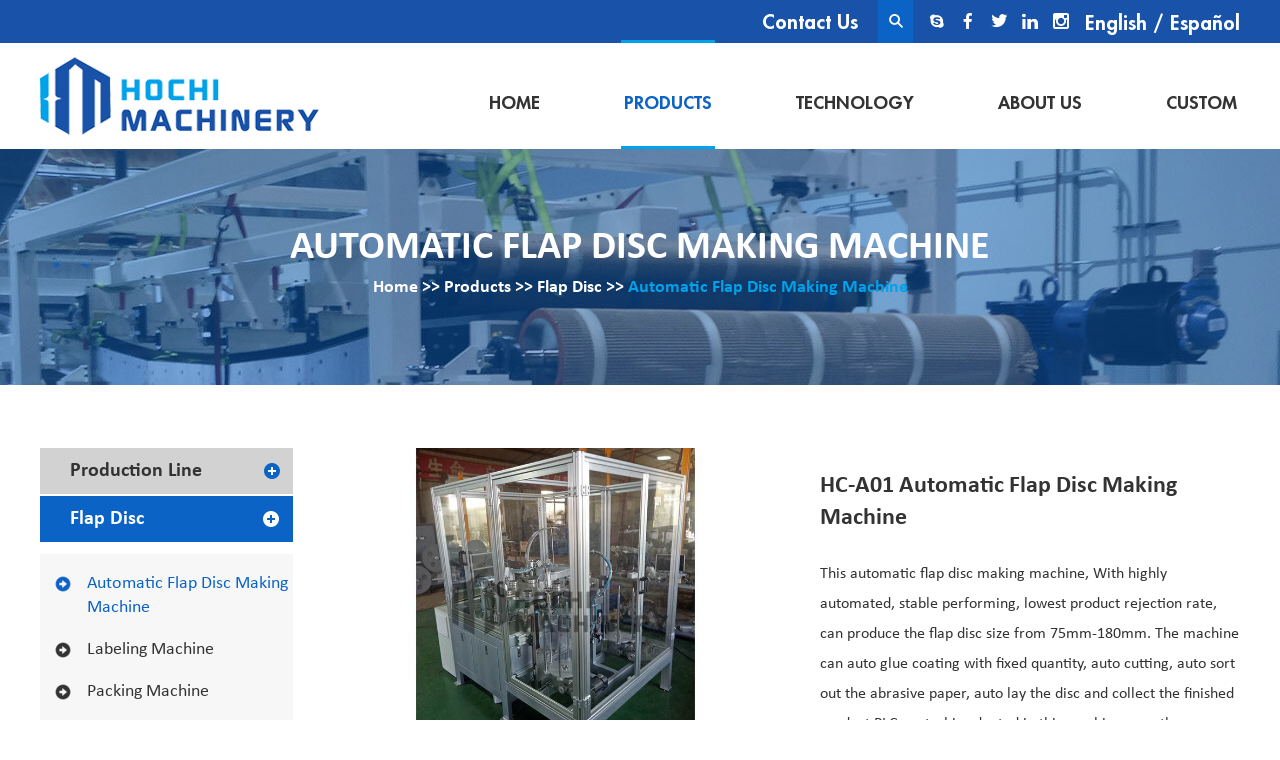

--- FILE ---
content_type: text/html
request_url: https://www.hcabrasive.com/automatic-flap-disc-making-machine_/hc-a01-automatic-flap-disc-making-machine_.html
body_size: 58424
content:
<!DOCTYPE html>

<html lang="en">

<head>

    <meta charset="UTF-8">

    <meta name="viewport" content="width=device-width, initial-scale=1, maximum-scale=1, user-scalable=no">

    <meta http-equiv="X-UA-Compatible" content="IE=edge,chrome=1">

    <meta name="renderer" content="webkit">

    <meta content="telephone=no" name="format-detection" />

    <title>Automatic Flap Disc Making Machine | Hochi Flap Disc Production Line</title>

    <meta name="keywords" content="Automatic Flap Disc Making Machine" />

    <meta name="description" content="HC A01 Automatic Flap Disc Making Machine is a highly automatic flap disc production equipment consist with high precise cutting system, adhesive applying system, flap arraying system. Can make flap discs with diameter vary form 75mm - 180mm.">

    <!-- Global site tag (gtag.js) - Google Analytics -->
<script async src="https://www.googletagmanager.com/gtag/js?id=UA-147905525-1"></script>
<script>
  window.dataLayer = window.dataLayer || [];
  function gtag(){dataLayer.push(arguments);}
  gtag('js', new Date());

  gtag('config', 'UA-147905525-1');
</script>
<link type="text/css" rel="stylesheet" href="https://www.hcabrasive.com/themes/simplebootx/houchuan/css/main.css" />  
<script src="https://www.hcabrasive.com/themes/simplebootx/houchuan/js/jquery.js"></script>
<script src="https://www.hcabrasive.com/themes/simplebootx/houchuan/js/jquery.jqzoom.js"></script>
<link rel="shortcut icon" href="/favicon.ico" />
<!--[if IE]>
<script>
    (function(){if(!/*@cc_on!@*/0)return;var e = "abbr,article,aside,audio,bb,canvas,datagrid,datalist,details,dialog,eventsource,figure,footer,header,hgroup,main,mark,menu,meter,nav,output,progress,section,time,video".split(','),i=e.length;while(i--){document.createElement(e[i])}})()
</script>
<![endif]-->
<!--[if IE 6]>
<link rel="stylesheet" type="text/css" href="https://www.hcabrasive.com/themes/simplebootx/houchuan/css/main.css">
<![endif]-->
<!--[if lt IE 9]>
    <script src="https://www.hcabrasive.com/themes/simplebootx/houchuan/js/css3-mediaqueries.js"></script>
<![endif]-->
<script>
    var browser = navigator.appName
    var b_version = navigator.appVersion
    var version = b_version.split(";");
    var trim_Version = version[1].replace(/[ ]/g, "");
    if (browser == "Microsoft Internet Explorer" && trim_Version == "MSIE6.0") { alert("Your browser version is too low, and some features may not be displayed! Please upgrade your browser or use another browser!"); }
    else if (browser == "Microsoft Internet Explorer" && trim_Version == "MSIE7.0") { alert("Your browser version is too low, and some features may not be displayed! Please upgrade your browser or use another browser!"); }
</script>

</head>

<body>

    <div class="headbox">

        <!-- hide nav -->

          <div class="container">
    <div class="nav">
        <ul class="">
            <form action="/index.php/Search/Index/index.html" method="get" class="fix">
                <input type="text" name="q" placeholder="Search..." class="iptc l">
                <i class="iconfont icon-search5"></i>
                <input type="submit" value="" class="ipsc r">
            </form> 
           <li >
                <a href="/" title="Home">Home</a>
            </li> 
            <li class="on">
                    <a href="https://www.hcabrasive.com/product/" title="Products"> Products </a>
                    <div class="addition"></div>
                        <div class="c-show c-show1">
                            <div class="c-s1">
                                    <a class="fa fa-dot-circle-o" href="https://www.hcabrasive.com/_production-line/" title="Production Line">  
                                        <span>Production Line</span>
                                    </a>
                                    <div class="addition"></div>
                                        <div class="c-show c-show2">
                                       <div class="c-s2">
                                                <a href="https://www.hcabrasive.com/printer_/" title="Printer" class="fa fa-asterisk">
                                                    <span>Printer</span>
                                                </a>
                                                 
                                            </div><div class="c-s2">
                                                <a href="https://www.hcabrasive.com/make-coater_/" title="Make Coater" class="fa fa-asterisk">
                                                    <span>Make Coater</span>
                                                </a>
                                                 
                                            </div><div class="c-s2">
                                                <a href="https://www.hcabrasive.com/electrostatic-sand-planting_/" title="Electrostatic Sand-Planting" class="fa fa-asterisk">
                                                    <span>Electrostatic Sand-Planting</span>
                                                </a>
                                                 
                                            </div><div class="c-s2">
                                                <a href="https://www.hcabrasive.com/size-coater_/" title="Size Coater" class="fa fa-asterisk">
                                                    <span>Size Coater</span>
                                                </a>
                                                 
                                            </div><div class="c-s2">
                                                <a href="https://www.hcabrasive.com/flexing-machine_/" title="Flexing Machine" class="fa fa-asterisk">
                                                    <span>Flexing Machine</span>
                                                </a>
                                                 
                                            </div>                                        </div>                                </div><div class="c-s1">
                                    <a class="fa fa-dot-circle-o" href="https://www.hcabrasive.com/flap-disc_/" title="Flap Disc">  
                                        <span>Flap Disc</span>
                                    </a>
                                    <div class="addition"></div>
                                        <div class="c-show c-show2">
                                       <div class="c-s2">
                                                <a href="https://www.hcabrasive.com/automatic-flap-disc-making-machine_/" title="Automatic Flap Disc Making Machine" class="fa fa-asterisk">
                                                    <span>Automatic Flap Disc Making Machine</span>
                                                </a>
                                                 
                                            </div><div class="c-s2">
                                                <a href="https://www.hcabrasive.com/labeling-machine_/" title="Labeling Machine" class="fa fa-asterisk">
                                                    <span>Labeling Machine</span>
                                                </a>
                                                 
                                            </div><div class="c-s2">
                                                <a href="https://www.hcabrasive.com/packing-machine_/" title="Packing Machine" class="fa fa-asterisk">
                                                    <span>Packing Machine</span>
                                                </a>
                                                 
                                            </div><div class="c-s2">
                                                <a href="https://www.hcabrasive.com/testing-machine_/" title="Testing Machine" class="fa fa-asterisk">
                                                    <span>Testing Machine</span>
                                                </a>
                                                 
                                            </div><div class="c-s2">
                                                <a href="https://www.hcabrasive.com/curing-oven_/" title="Curing Oven" class="fa fa-asterisk">
                                                    <span>Curing Oven</span>
                                                </a>
                                                 
                                            </div>                                        </div>                                </div><div class="c-s1">
                                    <a class="fa fa-dot-circle-o" href="https://www.hcabrasive.com/abrasive-belt_/" title="Abrasive Belt">  
                                        <span>Abrasive Belt</span>
                                    </a>
                                    <div class="addition"></div>
                                        <div class="c-show c-show2">
                                       <div class="c-s2">
                                                <a href="https://www.hcabrasive.com/slitting-machine_/" title="Slitting Machine" class="fa fa-asterisk">
                                                    <span>Slitting Machine</span>
                                                </a>
                                                <div class="addition"></div>
                                                    <div class="c-show c-show3">
                                                    <div class="c-s3">
                                                            <a href="https://www.hcabrasive.com/jumbo-roll-slitting_/" title="Jumbo Roll Slitting" class="fa fa-asterisk">
                                                                <span>Jumbo Roll Slitting</span>
                                                            </a>
                                                        </div><div class="c-s3">
                                                            <a href="https://www.hcabrasive.com/belt-slitting_/" title="Belt Slitting" class="fa fa-asterisk">
                                                                <span>Belt Slitting</span>
                                                            </a>
                                                        </div>                                                    </div> 
                                            </div><div class="c-s2">
                                                <a href="https://www.hcabrasive.com/cut-to-length_/" title="Cut to Length" class="fa fa-asterisk">
                                                    <span>Cut to Length</span>
                                                </a>
                                                <div class="addition"></div>
                                                    <div class="c-show c-show3">
                                                    <div class="c-s3">
                                                            <a href="https://www.hcabrasive.com/manual-cut-to-length_/" title="Manual Cut to Length" class="fa fa-asterisk">
                                                                <span>Manual Cut to Length</span>
                                                            </a>
                                                        </div><div class="c-s3">
                                                            <a href="https://www.hcabrasive.com/automatic-cut-to-length_/" title="Automatic Cut to Length" class="fa fa-asterisk">
                                                                <span>Automatic Cut to Length</span>
                                                            </a>
                                                        </div>                                                    </div> 
                                            </div><div class="c-s2">
                                                <a href="https://www.hcabrasive.com/skiving-machine_/" title="Skiving Machine" class="fa fa-asterisk">
                                                    <span>Skiving Machine</span>
                                                </a>
                                                <div class="addition"></div>
                                                    <div class="c-show c-show3">
                                                    <div class="c-s3">
                                                            <a href="https://www.hcabrasive.com/overlap-joint_/" title="Overlap Joint" class="fa fa-asterisk">
                                                                <span>Overlap Joint</span>
                                                            </a>
                                                        </div><div class="c-s3">
                                                            <a href="https://www.hcabrasive.com/butt-joint_/" title="Butt Joint" class="fa fa-asterisk">
                                                                <span>Butt Joint</span>
                                                            </a>
                                                        </div>                                                    </div> 
                                            </div><div class="c-s2">
                                                <a href="https://www.hcabrasive.com/belt-press_/" title="Belt Press" class="fa fa-asterisk">
                                                    <span>Belt Press</span>
                                                </a>
                                                <div class="addition"></div>
                                                    <div class="c-show c-show3">
                                                    <div class="c-s3">
                                                            <a href="https://www.hcabrasive.com/hydraulic_/" title="Hydraulic" class="fa fa-asterisk">
                                                                <span>Hydraulic</span>
                                                            </a>
                                                        </div><div class="c-s3">
                                                            <a href="https://www.hcabrasive.com/pneumatic_/" title="Pneumatic" class="fa fa-asterisk">
                                                                <span>Pneumatic</span>
                                                            </a>
                                                        </div>                                                    </div> 
                                            </div>                                        </div>                                </div><div class="c-s1">
                                    <a class="fa fa-dot-circle-o" href="https://www.hcabrasive.com/disc-sheet_/" title="Disc & Sheet">  
                                        <span>Disc & Sheet</span>
                                    </a>
                                    <div class="addition"></div>
                                        <div class="c-show c-show2">
                                       <div class="c-s2">
                                                <a href="https://www.hcabrasive.com/disc-punching-machine_/" title="Disc Punching Machine" class="fa fa-asterisk">
                                                    <span>Disc Punching Machine</span>
                                                </a>
                                                <div class="addition"></div>
                                                    <div class="c-show c-show3">
                                                    <div class="c-s3">
                                                            <a href="https://www.hcabrasive.com/manual-clicker-press_/" title="Manual Clicker Press" class="fa fa-asterisk">
                                                                <span>Manual Clicker Press</span>
                                                            </a>
                                                        </div><div class="c-s3">
                                                            <a href="https://www.hcabrasive.com/automatic-cutting_/" title="Automatic Cutting" class="fa fa-asterisk">
                                                                <span>Automatic Cutting</span>
                                                            </a>
                                                        </div><div class="c-s3">
                                                            <a href="https://www.hcabrasive.com/kiss-cutting_/" title="Kiss Cutting" class="fa fa-asterisk">
                                                                <span>Kiss Cutting</span>
                                                            </a>
                                                        </div>                                                    </div> 
                                            </div><div class="c-s2">
                                                <a href="https://www.hcabrasive.com/sandpaper-sheets_/" title="Sandpaper Sheets" class="fa fa-asterisk">
                                                    <span>Sandpaper Sheets</span>
                                                </a>
                                                 
                                            </div>                                        </div>                                </div><div class="c-s1">
                                    <a class="fa fa-dot-circle-o" href="https://www.hcabrasive.com/flap-wheel_/" title="Flap Wheel">  
                                        <span>Flap Wheel</span>
                                    </a>
                                    <div class="addition"></div>
                                        <div class="c-show c-show2">
                                       <div class="c-s2">
                                                <a href="https://www.hcabrasive.com/flap-wheel-cutting-machine_/" title="Flap Wheel Cutting Machine" class="fa fa-asterisk">
                                                    <span>Flap Wheel Cutting Machine</span>
                                                </a>
                                                <div class="addition"></div>
                                                    <div class="c-show c-show3">
                                                    <div class="c-s3">
                                                            <a href="https://www.hcabrasive.com/mechical-cutting_/" title="Mechical Cutting" class="fa fa-asterisk">
                                                                <span>Mechical Cutting</span>
                                                            </a>
                                                        </div><div class="c-s3">
                                                            <a href="https://www.hcabrasive.com/hydraulic-cutting_/" title="Hydraulic Cutting" class="fa fa-asterisk">
                                                                <span>Hydraulic Cutting</span>
                                                            </a>
                                                        </div>                                                    </div> 
                                            </div><div class="c-s2">
                                                <a href="https://www.hcabrasive.com/mounted-flap-wheel_/" title="Mounted Flap Wheel" class="fa fa-asterisk">
                                                    <span>Mounted Flap Wheel</span>
                                                </a>
                                                 
                                            </div><div class="c-s2">
                                                <a href="https://www.hcabrasive.com/flap-wheel-fastening-machine_/" title="Flap Wheel Fastening Machine" class="fa fa-asterisk">
                                                    <span>Flap Wheel Fastening Machine</span>
                                                </a>
                                                 
                                            </div>                                        </div>                                </div><div class="c-s1">
                                    <a class="fa fa-dot-circle-o" href="https://www.hcabrasive.com/lamination_/" title="Lamination">  
                                        <span>Lamination</span>
                                    </a>
                                    <div class="addition"></div>
                                        <div class="c-show c-show2">
                                       <div class="c-s2">
                                                <a href="https://www.hcabrasive.com/latex-solvent-glue-psa_/" title="Latex/Solvent Glue/PSA" class="fa fa-asterisk">
                                                    <span>Latex/Solvent Glue/PSA</span>
                                                </a>
                                                 
                                            </div><div class="c-s2">
                                                <a href="https://www.hcabrasive.com/pur-glue_/" title="PUR Glue" class="fa fa-asterisk">
                                                    <span>PUR Glue</span>
                                                </a>
                                                 
                                            </div>                                        </div>                                </div>                        </div>                </li><li >
                    <a href="https://www.hcabrasive.com/technology/" title="Technology"> Technology </a>
                                    </li><li >
                    <a href="https://www.hcabrasive.com/about-us/" title="About Us"> About Us </a>
                                    </li><li >
                    <a href="https://www.hcabrasive.com/custom/" title="Custom"> Custom </a>
                                    </li>        </ul>
    </div>
    <div class="menubtn">
        <span class="one"></span>
        <span class='two'></span>
        <span class="three"></span>
    </div>
</div> 

<div class="toplx">
    <div class="wp">
        <div class="yy r">
            <a href="https://www.hcabrasive.com/" rel="nofollow">English</a> / 
            <a href="http://es.hcabrasive.com/" target="_blank" rel="nofollow">Español</a>
        </div>
        <div class="topsjj r">
            <a href="skype:szhochi@hotmail.com?chat" target="_blank"><i class="iconfont icon-skype1"></i></a>
            
            <a href="https://www.facebook.com/hcabrasive/" target="_blank" rel="nofollow"><i class="iconfont icon-facebook"></i></a>
            
            <a href="https://twitter.com/HochiMachinery" target="_blank" rel="nofollow"><i class="iconfont icon-twitter"></i></a>
            
            <a href="https://www.linkedin.com/company/28470278/" target="_blank" rel="nofollow"><i class="iconfont icon-linkedin"></i></a>
            
            <a href="https://www.instagram.com/hochimachinery/" target="_blank" rel="nofollow"><i class="iconfont icon-instagram"></i></a>
        </div>
        <div class="search r">
            <i class="iconfont icon-search5"></i>
            <form action="/index.php/Search/Index/index.html" method="get">
                <input type="text" name="q" class="sou" placeholder="Search...">
                <i class="iconfont icon-search5"></i>
                <input type="submit" class="suo" value="">
            </form>
        </div>
        <a href="https://www.hcabrasive.com/contact-us/" class="c r">Contact Us</a>
        <div class="clear"></div>
    </div>
</div>
<div class="head">
    <div class="wp">
        <a href="/" class="logo l"><img src="https://www.hcabrasive.com/themes/simplebootx/picbanners/logo.png" alt="Suzhou Hochi Sourcing Co., Ltd." title="Suzhou Hochi Sourcing Co., Ltd."></a>
        <ul class="navlist navlist1 r">
            <li class=""><a href="/" title="Home">Home</a></li>
            <li class="currentnav">
                <a href="https://www.hcabrasive.com/product/" title="Products">Products</a>
                <ul class="yiji">
                    <li>
                        <a href="https://www.hcabrasive.com/_production-line/" title="Production Line">Production Line</a>
                        <div class="erji">
                            <ul>
                            <li><a href="https://www.hcabrasive.com/printer_/" title="Printer">Printer</a>
                                                                </li><li><a href="https://www.hcabrasive.com/make-coater_/" title="Make Coater">Make Coater</a>
                                                                </li><li><a href="https://www.hcabrasive.com/electrostatic-sand-planting_/" title="Electrostatic Sand-Planting">Electrostatic Sand-Planting</a>
                                                                </li><li><a href="https://www.hcabrasive.com/size-coater_/" title="Size Coater">Size Coater</a>
                                                                </li><li><a href="https://www.hcabrasive.com/flexing-machine_/" title="Flexing Machine">Flexing Machine</a>
                                                                </li>                            </ul>
                        </div>                    </li><li>
                        <a href="https://www.hcabrasive.com/flap-disc_/" title="Flap Disc">Flap Disc</a>
                        <div class="erji">
                            <ul>
                            <li><a href="https://www.hcabrasive.com/automatic-flap-disc-making-machine_/" title="Automatic Flap Disc Making Machine">Automatic Flap Disc Making Machine</a>
                                                                </li><li><a href="https://www.hcabrasive.com/labeling-machine_/" title="Labeling Machine">Labeling Machine</a>
                                                                </li><li><a href="https://www.hcabrasive.com/packing-machine_/" title="Packing Machine">Packing Machine</a>
                                                                </li><li><a href="https://www.hcabrasive.com/testing-machine_/" title="Testing Machine">Testing Machine</a>
                                                                </li><li><a href="https://www.hcabrasive.com/curing-oven_/" title="Curing Oven">Curing Oven</a>
                                                                </li>                            </ul>
                        </div>                    </li><li>
                        <a href="https://www.hcabrasive.com/abrasive-belt_/" title="Abrasive Belt">Abrasive Belt</a>
                        <div class="erji">
                            <ul>
                            <li><a href="https://www.hcabrasive.com/slitting-machine_/" title="Slitting Machine">Slitting Machine</a>
                                <div class="sanji">
                                    <ul>
                                    <li><a href="https://www.hcabrasive.com/jumbo-roll-slitting_/" title="Jumbo Roll Slitting">Jumbo Roll Slitting</a></li><li><a href="https://www.hcabrasive.com/belt-slitting_/" title="Belt Slitting">Belt Slitting</a></li>                                    </ul>
                                </div>                                </li><li><a href="https://www.hcabrasive.com/cut-to-length_/" title="Cut to Length">Cut to Length</a>
                                <div class="sanji">
                                    <ul>
                                    <li><a href="https://www.hcabrasive.com/manual-cut-to-length_/" title="Manual Cut to Length">Manual Cut to Length</a></li><li><a href="https://www.hcabrasive.com/automatic-cut-to-length_/" title="Automatic Cut to Length">Automatic Cut to Length</a></li>                                    </ul>
                                </div>                                </li><li><a href="https://www.hcabrasive.com/skiving-machine_/" title="Skiving Machine">Skiving Machine</a>
                                <div class="sanji">
                                    <ul>
                                    <li><a href="https://www.hcabrasive.com/overlap-joint_/" title="Overlap Joint">Overlap Joint</a></li><li><a href="https://www.hcabrasive.com/butt-joint_/" title="Butt Joint">Butt Joint</a></li>                                    </ul>
                                </div>                                </li><li><a href="https://www.hcabrasive.com/belt-press_/" title="Belt Press">Belt Press</a>
                                <div class="sanji">
                                    <ul>
                                    <li><a href="https://www.hcabrasive.com/hydraulic_/" title="Hydraulic">Hydraulic</a></li><li><a href="https://www.hcabrasive.com/pneumatic_/" title="Pneumatic">Pneumatic</a></li>                                    </ul>
                                </div>                                </li>                            </ul>
                        </div>                    </li><li>
                        <a href="https://www.hcabrasive.com/disc-sheet_/" title="Disc & Sheet">Disc & Sheet</a>
                        <div class="erji">
                            <ul>
                            <li><a href="https://www.hcabrasive.com/disc-punching-machine_/" title="Disc Punching Machine">Disc Punching Machine</a>
                                <div class="sanji">
                                    <ul>
                                    <li><a href="https://www.hcabrasive.com/manual-clicker-press_/" title="Manual Clicker Press">Manual Clicker Press</a></li><li><a href="https://www.hcabrasive.com/automatic-cutting_/" title="Automatic Cutting">Automatic Cutting</a></li><li><a href="https://www.hcabrasive.com/kiss-cutting_/" title="Kiss Cutting">Kiss Cutting</a></li>                                    </ul>
                                </div>                                </li><li><a href="https://www.hcabrasive.com/sandpaper-sheets_/" title="Sandpaper Sheets">Sandpaper Sheets</a>
                                                                </li>                            </ul>
                        </div>                    </li><li>
                        <a href="https://www.hcabrasive.com/flap-wheel_/" title="Flap Wheel">Flap Wheel</a>
                        <div class="erji">
                            <ul>
                            <li><a href="https://www.hcabrasive.com/flap-wheel-cutting-machine_/" title="Flap Wheel Cutting Machine">Flap Wheel Cutting Machine</a>
                                <div class="sanji">
                                    <ul>
                                    <li><a href="https://www.hcabrasive.com/mechical-cutting_/" title="Mechical Cutting">Mechical Cutting</a></li><li><a href="https://www.hcabrasive.com/hydraulic-cutting_/" title="Hydraulic Cutting">Hydraulic Cutting</a></li>                                    </ul>
                                </div>                                </li><li><a href="https://www.hcabrasive.com/mounted-flap-wheel_/" title="Mounted Flap Wheel">Mounted Flap Wheel</a>
                                                                </li><li><a href="https://www.hcabrasive.com/flap-wheel-fastening-machine_/" title="Flap Wheel Fastening Machine">Flap Wheel Fastening Machine</a>
                                                                </li>                            </ul>
                        </div>                    </li><li>
                        <a href="https://www.hcabrasive.com/lamination_/" title="Lamination">Lamination</a>
                        <div class="erji">
                            <ul>
                            <li><a href="https://www.hcabrasive.com/latex-solvent-glue-psa_/" title="Latex/Solvent Glue/PSA">Latex/Solvent Glue/PSA</a>
                                                                </li><li><a href="https://www.hcabrasive.com/pur-glue_/" title="PUR Glue">PUR Glue</a>
                                                                </li>                            </ul>
                        </div>                    </li>                </ul>            </li><li >
                <a href="https://www.hcabrasive.com/technology/" title="Technology">Technology</a>
                            </li><li >
                <a href="https://www.hcabrasive.com/about-us/" title="About Us">About Us</a>
                            </li><li >
                <a href="https://www.hcabrasive.com/custom/" title="Custom">Custom</a>
                            </li>            <div class="clear"></div>
        </ul>
        <ul class="navlist navlist2 r">
            <li ><a href="/" title="Home">Home</a></li>
                        <li class="currentnav">
                <a href="https://www.hcabrasive.com/product/">Products</a>
            </li>
            <li ><a href="https://www.hcabrasive.com/about-us/">About Us</a></li>
            <li ><a href="https://www.hcabrasive.com/contact-us/">Contacts</a></li>
            <div class="clear"></div>
        </ul>
        <div class="clear"></div>
    </div>
</div>

    </div> 

    <!--  mian bao xie  -->

    <div class="mianbao"> 
    <div class="wp">
        <p class="dabt">Automatic Flap Disc Making Machine</p>
        <a href="/" title="Home">Home</a> >> <a href="https://www.hcabrasive.com/product/" >Products</a>&nbsp;>>&nbsp;<a href="https://www.hcabrasive.com/flap-disc_/" >Flap Disc</a>&nbsp;>>&nbsp;<a href="https://www.hcabrasive.com/automatic-flap-disc-making-machine_/"  class="co00">Automatic Flap Disc Making Machine</a> 
    </div>
</div>

    <!-- main1 -->


    <div class="fymain product2">

        <div class="wp">

            <div class="pyou r">

                <div class="baibg">

                    <div class="prob-pic">

                        <!-- .prob-pic-big start -->

                        <div class="prob-pic-big">

                            <a class="prob-pic-big-img jqzoom" href="https://www.hcabrasive.com/data/watermark/20190823/5d5f9bb8ac6a2.jpg" rel="gal1">

                                <img class="img" src="https://www.hcabrasive.com/data/watermark/20190823/5d5f9bb8ac6a2.jpg" title="HC-A01 Automatic Flap Disc Making Machine" alt="HC-A01 Automatic Flap Disc Making Machine">

                            </a>

                        </div>
                        <!-- .prob-pic-big end -->

                        <!-- .prob-pic-small start -->

                        <div class="prob-pic-small">

                            <a class="prob-pic-btn prev" href="javascript: void(0);" title=""><i class="iconfont icon-left16"></i></a>

                            <a class="prob-pic-btn next" href="javascript: void(0);" title=""><i class="iconfont icon-right16"></i></a>

                            <div class="prob-pic-list">

                                <ul>
                                                                        <li>

                                        <div class="prob-pic-item">

                                            <a class="item-pic zoomThumbActive active" href="javascript: void(0);" title="" rel="{gallery: 'gal1', smallimage: 'https://www.hcabrasive.com/data/watermark/20190823/5d5f9bb8ac6a2.jpg',largeimage: 'https://www.hcabrasive.com/data/watermark/20190823/5d5f9bb8ac6a2.jpg'}">

                                                <img src="https://www.hcabrasive.com/data/watermark/20190823/5d5f9bb8ac6a2.jpg" title="HC-A01 Automatic Flap Disc Making Machine" alt="HC-A01 Automatic Flap Disc Making Machine">

                                            </a>

                                        </div>

                                    </li>
                                    <li>

                                        <div class="prob-pic-item">

                                            <a class="item-pic " href="javascript: void(0);" title="" rel="{gallery: 'gal1', smallimage: 'https://www.hcabrasive.com/data/watermark/20190823/5d5f9bb8da8f5.jpg',largeimage: 'https://www.hcabrasive.com/data/watermark/20190823/5d5f9bb8da8f5.jpg'}">

                                                <img src="https://www.hcabrasive.com/data/watermark/20190823/5d5f9bb8da8f5.jpg" title="HC-A01 Automatic Flap Disc Making Machine" alt="HC-A01 Automatic Flap Disc Making Machine">

                                            </a>

                                        </div>

                                    </li>
                                    <li>

                                        <div class="prob-pic-item">

                                            <a class="item-pic " href="javascript: void(0);" title="" rel="{gallery: 'gal1', smallimage: 'https://www.hcabrasive.com/data/watermark/20190823/5d5f9bb915c90.jpg',largeimage: 'https://www.hcabrasive.com/data/watermark/20190823/5d5f9bb915c90.jpg'}">

                                                <img src="https://www.hcabrasive.com/data/watermark/20190823/5d5f9bb915c90.jpg" title="HC-A01 Automatic Flap Disc Making Machine" alt="HC-A01 Automatic Flap Disc Making Machine">

                                            </a>

                                        </div>

                                    </li>
                                    
                                </ul>

                            </div>

                        </div>

                        <!-- .prob-pic-small end -->

                        <div class="clear"></div>

                    </div>

                    <!-- .prob-pic end -->

                    <!-- pro-infos start -->

                    <div class="pro-info r">

                        <h1 class="pro-title">HC-A01 Automatic Flap Disc Making Machine</h1>

                        <!-- .pro-share start -->

                <!-- .pro-share end -->

                        <div class="cpxx">

                            <p>This automatic flap disc making machine, With highly automated, stable performing, lowest product rejection rate, can produce the flap disc size from 75mm-180mm. The machine can auto glue coating with fixed quantity, auto cutting, auto sort out the abrasive paper, auto lay the disc and collect the finished product.PLC control is adopted in this machine, greatly improved the working efficiency, enable the flap disc with good quality, good looking.</p><p><br/></p><p>Demo video:&nbsp;<a href="https://youtu.be/0tiFu7fGmIo" target="_blank"><img src="https://www.hcabrasive.com/data/watermark/ueditor/20190918/5d81d07bb28cd.png" title="HC-A01 Automatic Flap Disc Making Machine" alt="HC-A01 Automatic Flap Disc Making Machine"/></a></p>
                        </div>

                        <div class="pro-share">

                            <span class="share-title">

                                Share:

                            </span>

                            <div class="share-pic">

                                <script type="text/javascript" src="//s7.addthis.com/js/300/addthis_widget.js#pubid=ra-5c36ba4cc441e256"></script><div class="addthis_inline_share_toolbox_d1ka"></div>

                            </div>

                        </div>

 

                        <div class="pro-btns">

                            <a class="pro-btn" href="/index.php/Content/Pagedis/lists/id/189/catid/5/hcatid/189.html" title="Inquire Now">Inquire Now</a>

                            
                        </div>

                

                    </div>

                    <div class="clear"></div>

                    <script type="text/javascript" src="https://www.hcabrasive.com/themes/simplebootx/houchuan/js/pro.js"></script>

                </div>

                <div class="des"><span>Detailed introduction</span></div>

                <div class="chanpinx">

                    <p><strong>I.Usage</strong></p><p>This automatic flap disc making machine, With highly automated, stable performing, lowest product rejection rate, can produce the flap disc size from 75mm-180mm. The machine can auto glue coating with fixed quantity, auto cutting, auto sort out the abrasive paper, auto lay the disc and collect the finished product.PLC control is adopted in this machine, greatly improved the working efficiency, enable the flap disc with good quality, good looking.</p><p><br/></p><p><strong>II.Characteristic</strong></p><p>1.With imported standard electric part and motors,made the machine performance more precision and stable,can prolong the machine life.PLC system control,may operating easily,safely;</p><p>2.Advanced technologies,can array the pieces evenly,each step working smoothly;</p><p>3.High productivity,forming fast(the max. Speed can up to 700pieces/h);</p><p>4.High automated,only need 1 person to operate the machine;</p><p>5.Suitable for high,medium and low quality glue and abrasive belts;</p><p>6.Imported glue pump.Each heating zone can control independently through electric heating,heating uniformity and stability,the glue will not solidify,not leaking;</p><p>7.Low noise, low vibration and low cost of consumable parts;</p><p>8.Parallel double feeding system,shortening installation and reloading time,the working efficiency is triple compare to single feeding system;</p><p>9.The production speed can changed(Continuously Variable Transmission),may choose different working speed to different materials,ensure the quality of each product;</p><p><br/></p><p><strong>III.Technical Data</strong></p><p>1.Disc size can be made(mm): ø 100、ø 115、ø 125、ø 150、ø 180;</p><p>2.Flap size:15-40mm;</p><p>3.Max. Circle time(each piece):4-7s(adjustable);</p><p>4.Cutting length:11-35mm;</p><p>5.Max. Cutting Speed:0-30pcs/s;</p><p>6.Gluing quantity(each disc):4-30g(adjustable)</p><p>7.Array quantity(small belt):As request(adjustable)</p><p>8.Working position:6-12 pcs.</p><p>9.Packing Dimension Host + Glue Pump (L X W X H)2270mm*1770mm*2060mm</p><p>10.Weight :Host 850KGS;Glue Pump 253KGS</p><p>11. Power :Host Power 6.0KW ;Glue Pump Heating Power 1.2KW</p><p>12.Voltage:3P380V50HZ or customized</p><p><br/></p><p><strong>IV.Grinding Type</strong></p><p>1. T27 and T29;</p><p>2.72 cover;</p><p>3.Double leaf ;</p><p>4.Long and short grinding;</p><p>5.Can designed as request.</p>
                </div>

            </div>

            <div class="pzuo l">
                <div class="title1 titlems">
                    <a href="https://www.hcabrasive.com/product/" class="zitib">Product Categories</a>
                    <p>
                        <span class="one"></span>
                        <span class="two"></span>
                        <span class="three"></span>
                    </p>
                </div>
                <div class="subNavBox">
                    <div class="subNav ">
                        <a href="https://www.hcabrasive.com/_production-line/" title="Production Line">Production Line</a>
                    </div>
                    <ul class="navContent" >
                    <li>
                            <a href="https://www.hcabrasive.com/printer_/" title="Printer" >Printer</a>
                                                    </li><li>
                            <a href="https://www.hcabrasive.com/make-coater_/" title="Make Coater" >Make Coater</a>
                                                    </li><li>
                            <a href="https://www.hcabrasive.com/electrostatic-sand-planting_/" title="Electrostatic Sand-Planting" >Electrostatic Sand-Planting</a>
                                                    </li><li>
                            <a href="https://www.hcabrasive.com/size-coater_/" title="Size Coater" >Size Coater</a>
                                                    </li><li>
                            <a href="https://www.hcabrasive.com/flexing-machine_/" title="Flexing Machine" >Flexing Machine</a>
                                                    </li>                    </ul><div class="subNav currentDd currentDt">
                        <a href="https://www.hcabrasive.com/flap-disc_/" title="Flap Disc">Flap Disc</a>
                    </div>
                    <ul class="navContent" style="display:block">
                    <li>
                            <a href="https://www.hcabrasive.com/automatic-flap-disc-making-machine_/" title="Automatic Flap Disc Making Machine" class="actives">Automatic Flap Disc Making Machine</a>
                                                    </li><li>
                            <a href="https://www.hcabrasive.com/labeling-machine_/" title="Labeling Machine" >Labeling Machine</a>
                                                    </li><li>
                            <a href="https://www.hcabrasive.com/packing-machine_/" title="Packing Machine" >Packing Machine</a>
                                                    </li><li>
                            <a href="https://www.hcabrasive.com/testing-machine_/" title="Testing Machine" >Testing Machine</a>
                                                    </li><li>
                            <a href="https://www.hcabrasive.com/curing-oven_/" title="Curing Oven" >Curing Oven</a>
                                                    </li>                    </ul><div class="subNav ">
                        <a href="https://www.hcabrasive.com/abrasive-belt_/" title="Abrasive Belt">Abrasive Belt</a>
                    </div>
                    <ul class="navContent" >
                    <li>
                            <a href="https://www.hcabrasive.com/slitting-machine_/" title="Slitting Machine" >Slitting Machine</a>
                            <div style="display: none;">
                            <p><a href="https://www.hcabrasive.com/jumbo-roll-slitting_/" title="Jumbo Roll Slitting" >Jumbo Roll Slitting</a></p><p><a href="https://www.hcabrasive.com/belt-slitting_/" title="Belt Slitting" >Belt Slitting</a></p>                            </div>                        </li><li>
                            <a href="https://www.hcabrasive.com/cut-to-length_/" title="Cut to Length" >Cut to Length</a>
                            <div style="display: none;">
                            <p><a href="https://www.hcabrasive.com/manual-cut-to-length_/" title="Manual Cut to Length" >Manual Cut to Length</a></p><p><a href="https://www.hcabrasive.com/automatic-cut-to-length_/" title="Automatic Cut to Length" >Automatic Cut to Length</a></p>                            </div>                        </li><li>
                            <a href="https://www.hcabrasive.com/skiving-machine_/" title="Skiving Machine" >Skiving Machine</a>
                            <div style="display: none;">
                            <p><a href="https://www.hcabrasive.com/overlap-joint_/" title="Overlap Joint" >Overlap Joint</a></p><p><a href="https://www.hcabrasive.com/butt-joint_/" title="Butt Joint" >Butt Joint</a></p>                            </div>                        </li><li>
                            <a href="https://www.hcabrasive.com/belt-press_/" title="Belt Press" >Belt Press</a>
                            <div style="display: none;">
                            <p><a href="https://www.hcabrasive.com/hydraulic_/" title="Hydraulic" >Hydraulic</a></p><p><a href="https://www.hcabrasive.com/pneumatic_/" title="Pneumatic" >Pneumatic</a></p>                            </div>                        </li>                    </ul><div class="subNav ">
                        <a href="https://www.hcabrasive.com/disc-sheet_/" title="Disc & Sheet">Disc & Sheet</a>
                    </div>
                    <ul class="navContent" >
                    <li>
                            <a href="https://www.hcabrasive.com/disc-punching-machine_/" title="Disc Punching Machine" >Disc Punching Machine</a>
                            <div style="display: none;">
                            <p><a href="https://www.hcabrasive.com/manual-clicker-press_/" title="Manual Clicker Press" >Manual Clicker Press</a></p><p><a href="https://www.hcabrasive.com/automatic-cutting_/" title="Automatic Cutting" >Automatic Cutting</a></p><p><a href="https://www.hcabrasive.com/kiss-cutting_/" title="Kiss Cutting" >Kiss Cutting</a></p>                            </div>                        </li><li>
                            <a href="https://www.hcabrasive.com/sandpaper-sheets_/" title="Sandpaper Sheets" >Sandpaper Sheets</a>
                                                    </li>                    </ul><div class="subNav ">
                        <a href="https://www.hcabrasive.com/flap-wheel_/" title="Flap Wheel">Flap Wheel</a>
                    </div>
                    <ul class="navContent" >
                    <li>
                            <a href="https://www.hcabrasive.com/flap-wheel-cutting-machine_/" title="Flap Wheel Cutting Machine" >Flap Wheel Cutting Machine</a>
                            <div style="display: none;">
                            <p><a href="https://www.hcabrasive.com/mechical-cutting_/" title="Mechical Cutting" >Mechical Cutting</a></p><p><a href="https://www.hcabrasive.com/hydraulic-cutting_/" title="Hydraulic Cutting" >Hydraulic Cutting</a></p>                            </div>                        </li><li>
                            <a href="https://www.hcabrasive.com/mounted-flap-wheel_/" title="Mounted Flap Wheel" >Mounted Flap Wheel</a>
                                                    </li><li>
                            <a href="https://www.hcabrasive.com/flap-wheel-fastening-machine_/" title="Flap Wheel Fastening Machine" >Flap Wheel Fastening Machine</a>
                                                    </li>                    </ul><div class="subNav ">
                        <a href="https://www.hcabrasive.com/lamination_/" title="Lamination">Lamination</a>
                    </div>
                    <ul class="navContent" >
                    <li>
                            <a href="https://www.hcabrasive.com/latex-solvent-glue-psa_/" title="Latex/Solvent Glue/PSA" >Latex/Solvent Glue/PSA</a>
                                                    </li><li>
                            <a href="https://www.hcabrasive.com/pur-glue_/" title="PUR Glue" >PUR Glue</a>
                                                    </li>                    </ul>                </div>
            </div>

            <div class="clear"></div>

        </div>

    </div> 

<div class="hdtop"><i class="iconfont icon-up28"></i></div>
  <!-- footer -->
<div class="bottom">
    <div class="wp">
        <div class="div div1 l">
            <span>Navigation</span>
            <ul>
                <li><a href="/">Home</a></li>
                <li><a href="https://www.hcabrasive.com/product/">Products</a></li><li><a href="https://www.hcabrasive.com/technology/">Technology</a></li><li><a href="https://www.hcabrasive.com/about-us/">About Us</a></li><li><a href="https://www.hcabrasive.com/custom/">Custom</a></li>            </ul>
        </div>
        <div class="div div2 l">
            <a href="https://www.hcabrasive.com/contact-us/">Contact Us</a>
            <ul>
                <li><i class="iconfont icon-email1"></i>E-mail: <a href="mailto:info@hcabrasive.com">info@hcabrasive.com</a></li>
                <li><i class="iconfont icon-tel"></i>Tel: +86 512 6757 5869</li>
                <li><i class="iconfont icon-skype"></i>Skype: <a href="skype:szhochi@hotmail.com?chat" target="_blank">szhochi@hotmail.com</a></li>
                <li><i class="iconfont icon-whatsapp"></i>Mobile/Whatsapp/Wechat: <a href="whatsapp://send?phone=+86 13306131888" target="_blank">+86 13306131888</a></li>
                <li><i class="iconfont icon-address"></i>Add: No. 337 Qimen Outer Street,Suzhou, Jiangsu, China</li>
            </ul>
        </div>
        <div class="div div3 r">
            <span>Follow Us</span>
            <div class="bsjj">
                <a href="https://www.youtube.com/channel/UCPVUgmr39B9bhhvoNzO2x8Q?view_as=subscriber" target="_blank" rel="nofollow">
                    <svg width="32" height="32">
                        <image xlink:href="https://www.hcabrasive.com/themes/simplebootx/houchuan/images/youtube.svg" src="https://www.hcabrasive.com/themes/simplebootx/houchuan/images/youtube.png" width="100%" height="100%" />
                    </svg>
                </a>
                <a href="https://www.facebook.com/hcabrasive/" target="_blank" rel="nofollow">
                    <svg width="32" height="32">
                        <image xlink:href="https://www.hcabrasive.com/themes/simplebootx/houchuan/images/facebook.svg" src="https://www.hcabrasive.com/themes/simplebootx/houchuan/images/facebook.png" width="100%" height="100%" />
                    </svg>
                </a>
                <a href="https://twitter.com/HochiMachinery" target="_blank" rel="nofollow">
                    <svg width="32" height="32">
                        <image xlink:href="https://www.hcabrasive.com/themes/simplebootx/houchuan/images/twitter.svg" src="https://www.hcabrasive.com/themes/simplebootx/houchuan/images/twitter.png" width="100%" height="100%" />
                    </svg>
                </a>
                <a href="https://www.instagram.com/hochimachinery/" target="_blank" rel="nofollow">
                    <svg width="32" height="32">
                        <image xlink:href="https://www.hcabrasive.com/themes/simplebootx/houchuan/images/instagram.svg" src="https://www.hcabrasive.com/themes/simplebootx/houchuan/images/instagram.png" width="100%" height="100%" />
                    </svg>
                </a>
                <a href="https://www.linkedin.com/company/28470278/" target="_blank" rel="nofollow">
                    <svg width="32" height="32">
                        <image xlink:href="https://www.hcabrasive.com/themes/simplebootx/houchuan/images/linkedin.svg" src="https://www.hcabrasive.com/themes/simplebootx/houchuan/images/linkedin.png" width="100%" height="100%" />
                    </svg>
                </a>
                <a href="https://www.pinterest.com/hochimachinery/" target="_blank" rel="nofollow">
                    <svg width="32" height="32">
                        <image xlink:href="https://www.hcabrasive.com/themes/simplebootx/houchuan/images/pinterest.svg" src="https://www.hcabrasive.com/themes/simplebootx/houchuan/images/pinterest.png" width="100%" height="100%" />
                    </svg>
                </a>
            </div>
            <p class="copyright">Copyright © Suzhou Hochi Sourcing Co., Ltd. All Rights Reserved | <a href="/sitemap.xml" target="_blank">Sitemap</a> <a style="cursor: pointer;" target="_blank" class="cnzz"><script type="text/javascript">var cnzz_protocol = (("https:" == document.location.protocol) ? "https://" : "http://");document.write(unescape("%3Cspan id='cnzz_stat_icon_1277971667'%3E%3C/span%3E%3Cscript src='" + cnzz_protocol + "s4.cnzz.com/z_stat.php%3Fid%3D1277971667%26show%3Dpic' type='text/javascript'%3E%3C/script%3E"));</script></a></p>
            <p class="support">Technical Support: <a href="https://www.reanod.com/" target="_blank" rel="nofollow" class="reanod"><img src="https://www.hcabrasive.com/themes/simplebootx/houchuan/images/reanod.png"></a></p>
        </div>
        <div class="clear"></div>
        <div class="dibu">
            <div class="link">   
                                            </div>
            <div class="key">   
                <span>Keyword:</span><a href="https://www.hcabrasive.com/flap-wheel/" target="_blank">Flap Wheel</a><a href="https://www.hcabrasive.com/abrasive-belt/" target="_blank">Abrasive Belt</a><a href="https://www.hcabrasive.com/flap-disc/" target="_blank">Flap Disc</a><a href="https://www.hcabrasive.com/production-line/" target="_blank">Production Line</a>            </div>
        </div>
    </div>
</div> 
<script type="text/javascript" src="https://www.hcabrasive.com/themes/simplebootx/houchuan/js/wowslider.js"></script>
<script type="text/javascript" src="https://www.hcabrasive.com/themes/simplebootx/houchuan/js/script.js"></script>
<script src="https://www.hcabrasive.com/themes/simplebootx/houchuan/js/placeholder.js"></script>
<script src="https://www.hcabrasive.com/themes/simplebootx/houchuan/js/resize.js"></script>
<script src="https://www.hcabrasive.com/themes/simplebootx/houchuan/js/baguetteBox.js"></script>
<script src="https://www.hcabrasive.com/themes/simplebootx/houchuan/js/slide.js"></script>
<script src="https://www.hcabrasive.com/themes/simplebootx/houchuan/js/sm.js"></script>
<script src="https://www.hcabrasive.com/themes/simplebootx/houchuan/js/qiehuan.js"></script>
<script>
    $(".img-scroll").DY_scroll({toggle:true, auto: true})
</script>
<script src="https://www.hcabrasive.com/themes/simplebootx/houchuan/js/base.js"></script>
<script src="https://www.hcabrasive.com/themes/simplebootx/houchuan/js/form1.js"></script>
<script>
var dxurl = window.location.href;
var title = "HC-A01 Automatic Flap Disc Making Machine";
if(!title)title='Other';
$.get("/index.php?g=Demo&m=Index&a=views&zxurl="+dxurl+"&title="+title);

var proarttitle = 'HC-A01 Automatic Flap Disc Making Machine';
var mod = '5';
$.get("/index.php?g=Demo&m=Index&a=arp&modelid=" + mod + "&zxurl="+dxurl+"&title="+proarttitle);</script>
</body>
</html>

--- FILE ---
content_type: text/css
request_url: https://www.hcabrasive.com/themes/simplebootx/houchuan/css/main.css
body_size: 121297
content:
@charset "UTF-8";/*!
Animate.css - http://daneden.me/animate
Licensed under the MIT license - http://opensource.org/licenses/MIT

Copyright (c) 2014 Daniel Eden
*/.animated{-webkit-animation-duration:1s;animation-duration:1s;-webkit-animation-fill-mode:both;animation-fill-mode:both}.animated.infinite{-webkit-animation-iteration-count:infinite;animation-iteration-count:infinite}.animated.hinge{-webkit-animation-duration:2s;animation-duration:2s}@-webkit-keyframes bounce{0%,100%,20%,53%,80%{-webkit-transition-timing-function:cubic-bezier(0.215,.61,.355,1);transition-timing-function:cubic-bezier(0.215,.61,.355,1);-webkit-transform:translate3d(0,0,0);transform:translate3d(0,0,0)}40%,43%{-webkit-transition-timing-function:cubic-bezier(0.755,.050,.855,.060);transition-timing-function:cubic-bezier(0.755,.050,.855,.060);-webkit-transform:translate3d(0,-30px,0);transform:translate3d(0,-30px,0)}70%{-webkit-transition-timing-function:cubic-bezier(0.755,.050,.855,.060);transition-timing-function:cubic-bezier(0.755,.050,.855,.060);-webkit-transform:translate3d(0,-15px,0);transform:translate3d(0,-15px,0)}90%{-webkit-transform:translate3d(0,-4px,0);transform:translate3d(0,-4px,0)}}@keyframes bounce{0%,100%,20%,53%,80%{-webkit-transition-timing-function:cubic-bezier(0.215,.61,.355,1);transition-timing-function:cubic-bezier(0.215,.61,.355,1);-webkit-transform:translate3d(0,0,0);transform:translate3d(0,0,0)}40%,43%{-webkit-transition-timing-function:cubic-bezier(0.755,.050,.855,.060);transition-timing-function:cubic-bezier(0.755,.050,.855,.060);-webkit-transform:translate3d(0,-30px,0);transform:translate3d(0,-30px,0)}70%{-webkit-transition-timing-function:cubic-bezier(0.755,.050,.855,.060);transition-timing-function:cubic-bezier(0.755,.050,.855,.060);-webkit-transform:translate3d(0,-15px,0);transform:translate3d(0,-15px,0)}90%{-webkit-transform:translate3d(0,-4px,0);transform:translate3d(0,-4px,0)}}.bounce{-webkit-animation-name:bounce;animation-name:bounce;-webkit-transform-origin:center bottom;-ms-transform-origin:center bottom;transform-origin:center bottom}@-webkit-keyframes flash{0%,100%,50%{opacity:1}25%,75%{opacity:0}}@keyframes flash{0%,100%,50%{opacity:1}25%,75%{opacity:0}}.flash{-webkit-animation-name:flash;animation-name:flash}@-webkit-keyframes pulse{0%{-webkit-transform:scale3d(1,1,1);transform:scale3d(1,1,1)}50%{-webkit-transform:scale3d(1.05,1.05,1.05);transform:scale3d(1.05,1.05,1.05)}100%{-webkit-transform:scale3d(1,1,1);transform:scale3d(1,1,1)}}@keyframes pulse{0%{-webkit-transform:scale3d(1,1,1);transform:scale3d(1,1,1)}50%{-webkit-transform:scale3d(1.05,1.05,1.05);transform:scale3d(1.05,1.05,1.05)}100%{-webkit-transform:scale3d(1,1,1);transform:scale3d(1,1,1)}}.pulse{-webkit-animation-name:pulse;animation-name:pulse}@-webkit-keyframes rubberBand{0%{-webkit-transform:scale3d(1,1,1);transform:scale3d(1,1,1)}30%{-webkit-transform:scale3d(1.25,.75,1);transform:scale3d(1.25,.75,1)}40%{-webkit-transform:scale3d(0.75,1.25,1);transform:scale3d(0.75,1.25,1)}50%{-webkit-transform:scale3d(1.15,.85,1);transform:scale3d(1.15,.85,1)}65%{-webkit-transform:scale3d(.95,1.05,1);transform:scale3d(.95,1.05,1)}75%{-webkit-transform:scale3d(1.05,.95,1);transform:scale3d(1.05,.95,1)}100%{-webkit-transform:scale3d(1,1,1);transform:scale3d(1,1,1)}}@keyframes rubberBand{0%{-webkit-transform:scale3d(1,1,1);transform:scale3d(1,1,1)}30%{-webkit-transform:scale3d(1.25,.75,1);transform:scale3d(1.25,.75,1)}40%{-webkit-transform:scale3d(0.75,1.25,1);transform:scale3d(0.75,1.25,1)}50%{-webkit-transform:scale3d(1.15,.85,1);transform:scale3d(1.15,.85,1)}65%{-webkit-transform:scale3d(.95,1.05,1);transform:scale3d(.95,1.05,1)}75%{-webkit-transform:scale3d(1.05,.95,1);transform:scale3d(1.05,.95,1)}100%{-webkit-transform:scale3d(1,1,1);transform:scale3d(1,1,1)}}.rubberBand{-webkit-animation-name:rubberBand;animation-name:rubberBand}@-webkit-keyframes shake{0%,100%{-webkit-transform:translate3d(0,0,0);transform:translate3d(0,0,0)}10%,30%,50%,70%,90%{-webkit-transform:translate3d(-10px,0,0);transform:translate3d(-10px,0,0)}20%,40%,60%,80%{-webkit-transform:translate3d(10px,0,0);transform:translate3d(10px,0,0)}}@keyframes shake{0%,100%{-webkit-transform:translate3d(0,0,0);transform:translate3d(0,0,0)}10%,30%,50%,70%,90%{-webkit-transform:translate3d(-10px,0,0);transform:translate3d(-10px,0,0)}20%,40%,60%,80%{-webkit-transform:translate3d(10px,0,0);transform:translate3d(10px,0,0)}}.shake{-webkit-animation-name:shake;animation-name:shake}@-webkit-keyframes swing{20%{-webkit-transform:rotate3d(0,0,1,15deg);transform:rotate3d(0,0,1,15deg)}40%{-webkit-transform:rotate3d(0,0,1,-10deg);transform:rotate3d(0,0,1,-10deg)}60%{-webkit-transform:rotate3d(0,0,1,5deg);transform:rotate3d(0,0,1,5deg)}80%{-webkit-transform:rotate3d(0,0,1,-5deg);transform:rotate3d(0,0,1,-5deg)}100%{-webkit-transform:rotate3d(0,0,1,0deg);transform:rotate3d(0,0,1,0deg)}}@keyframes swing{20%{-webkit-transform:rotate3d(0,0,1,15deg);transform:rotate3d(0,0,1,15deg)}40%{-webkit-transform:rotate3d(0,0,1,-10deg);transform:rotate3d(0,0,1,-10deg)}60%{-webkit-transform:rotate3d(0,0,1,5deg);transform:rotate3d(0,0,1,5deg)}80%{-webkit-transform:rotate3d(0,0,1,-5deg);transform:rotate3d(0,0,1,-5deg)}100%{-webkit-transform:rotate3d(0,0,1,0deg);transform:rotate3d(0,0,1,0deg)}}.swing{-webkit-transform-origin:top center;-ms-transform-origin:top center;transform-origin:top center;-webkit-animation-name:swing;animation-name:swing}@-webkit-keyframes tada{0%{-webkit-transform:scale3d(1,1,1);transform:scale3d(1,1,1)}10%,20%{-webkit-transform:scale3d(.9,.9,.9) rotate3d(0,0,1,-3deg);transform:scale3d(.9,.9,.9) rotate3d(0,0,1,-3deg)}30%,50%,70%,90%{-webkit-transform:scale3d(1.1,1.1,1.1) rotate3d(0,0,1,3deg);transform:scale3d(1.1,1.1,1.1) rotate3d(0,0,1,3deg)}40%,60%,80%{-webkit-transform:scale3d(1.1,1.1,1.1) rotate3d(0,0,1,-3deg);transform:scale3d(1.1,1.1,1.1) rotate3d(0,0,1,-3deg)}100%{-webkit-transform:scale3d(1,1,1);transform:scale3d(1,1,1)}}@keyframes tada{0%{-webkit-transform:scale3d(1,1,1);transform:scale3d(1,1,1)}10%,20%{-webkit-transform:scale3d(.9,.9,.9) rotate3d(0,0,1,-3deg);transform:scale3d(.9,.9,.9) rotate3d(0,0,1,-3deg)}30%,50%,70%,90%{-webkit-transform:scale3d(1.1,1.1,1.1) rotate3d(0,0,1,3deg);transform:scale3d(1.1,1.1,1.1) rotate3d(0,0,1,3deg)}40%,60%,80%{-webkit-transform:scale3d(1.1,1.1,1.1) rotate3d(0,0,1,-3deg);transform:scale3d(1.1,1.1,1.1) rotate3d(0,0,1,-3deg)}100%{-webkit-transform:scale3d(1,1,1);transform:scale3d(1,1,1)}}.tada{-webkit-animation-name:tada;animation-name:tada}@-webkit-keyframes wobble{0%{-webkit-transform:none;transform:none}15%{-webkit-transform:translate3d(-25%,0,0) rotate3d(0,0,1,-5deg);transform:translate3d(-25%,0,0) rotate3d(0,0,1,-5deg)}30%{-webkit-transform:translate3d(20%,0,0) rotate3d(0,0,1,3deg);transform:translate3d(20%,0,0) rotate3d(0,0,1,3deg)}45%{-webkit-transform:translate3d(-15%,0,0) rotate3d(0,0,1,-3deg);transform:translate3d(-15%,0,0) rotate3d(0,0,1,-3deg)}60%{-webkit-transform:translate3d(10%,0,0) rotate3d(0,0,1,2deg);transform:translate3d(10%,0,0) rotate3d(0,0,1,2deg)}75%{-webkit-transform:translate3d(-5%,0,0) rotate3d(0,0,1,-1deg);transform:translate3d(-5%,0,0) rotate3d(0,0,1,-1deg)}100%{-webkit-transform:none;transform:none}}@keyframes wobble{0%{-webkit-transform:none;transform:none}15%{-webkit-transform:translate3d(-25%,0,0) rotate3d(0,0,1,-5deg);transform:translate3d(-25%,0,0) rotate3d(0,0,1,-5deg)}30%{-webkit-transform:translate3d(20%,0,0) rotate3d(0,0,1,3deg);transform:translate3d(20%,0,0) rotate3d(0,0,1,3deg)}45%{-webkit-transform:translate3d(-15%,0,0) rotate3d(0,0,1,-3deg);transform:translate3d(-15%,0,0) rotate3d(0,0,1,-3deg)}60%{-webkit-transform:translate3d(10%,0,0) rotate3d(0,0,1,2deg);transform:translate3d(10%,0,0) rotate3d(0,0,1,2deg)}75%{-webkit-transform:translate3d(-5%,0,0) rotate3d(0,0,1,-1deg);transform:translate3d(-5%,0,0) rotate3d(0,0,1,-1deg)}100%{-webkit-transform:none;transform:none}}.wobble{-webkit-animation-name:wobble;animation-name:wobble}@-webkit-keyframes bounceIn{0%,100%,20%,40%,60%,80%{-webkit-transition-timing-function:cubic-bezier(0.215,.61,.355,1);transition-timing-function:cubic-bezier(0.215,.61,.355,1)}0%{opacity:0;-webkit-transform:scale3d(.3,.3,.3);transform:scale3d(.3,.3,.3)}20%{-webkit-transform:scale3d(1.1,1.1,1.1);transform:scale3d(1.1,1.1,1.1)}40%{-webkit-transform:scale3d(.9,.9,.9);transform:scale3d(.9,.9,.9)}60%{opacity:1;-webkit-transform:scale3d(1.03,1.03,1.03);transform:scale3d(1.03,1.03,1.03)}80%{-webkit-transform:scale3d(.97,.97,.97);transform:scale3d(.97,.97,.97)}100%{opacity:1;-webkit-transform:scale3d(1,1,1);transform:scale3d(1,1,1)}}@keyframes bounceIn{0%,100%,20%,40%,60%,80%{-webkit-transition-timing-function:cubic-bezier(0.215,.61,.355,1);transition-timing-function:cubic-bezier(0.215,.61,.355,1)}0%{opacity:0;-webkit-transform:scale3d(.3,.3,.3);transform:scale3d(.3,.3,.3)}20%{-webkit-transform:scale3d(1.1,1.1,1.1);transform:scale3d(1.1,1.1,1.1)}40%{-webkit-transform:scale3d(.9,.9,.9);transform:scale3d(.9,.9,.9)}60%{opacity:1;-webkit-transform:scale3d(1.03,1.03,1.03);transform:scale3d(1.03,1.03,1.03)}80%{-webkit-transform:scale3d(.97,.97,.97);transform:scale3d(.97,.97,.97)}100%{opacity:1;-webkit-transform:scale3d(1,1,1);transform:scale3d(1,1,1)}}.bounceIn{-webkit-animation-name:bounceIn;animation-name:bounceIn;-webkit-animation-duration:.75s;animation-duration:.75s}@-webkit-keyframes bounceInDown{0%,100%,60%,75%,90%{-webkit-transition-timing-function:cubic-bezier(0.215,.61,.355,1);transition-timing-function:cubic-bezier(0.215,.61,.355,1)}0%{opacity:0;-webkit-transform:translate3d(0,-3000px,0);transform:translate3d(0,-3000px,0)}60%{opacity:1;-webkit-transform:translate3d(0,25px,0);transform:translate3d(0,25px,0)}75%{-webkit-transform:translate3d(0,-10px,0);transform:translate3d(0,-10px,0)}90%{-webkit-transform:translate3d(0,5px,0);transform:translate3d(0,5px,0)}100%{-webkit-transform:none;transform:none}}@keyframes bounceInDown{0%,100%,60%,75%,90%{-webkit-transition-timing-function:cubic-bezier(0.215,.61,.355,1);transition-timing-function:cubic-bezier(0.215,.61,.355,1)}0%{opacity:0;-webkit-transform:translate3d(0,-3000px,0);transform:translate3d(0,-3000px,0)}60%{opacity:1;-webkit-transform:translate3d(0,25px,0);transform:translate3d(0,25px,0)}75%{-webkit-transform:translate3d(0,-10px,0);transform:translate3d(0,-10px,0)}90%{-webkit-transform:translate3d(0,5px,0);transform:translate3d(0,5px,0)}100%{-webkit-transform:none;transform:none}}.bounceInDown{-webkit-animation-name:bounceInDown;animation-name:bounceInDown}@-webkit-keyframes bounceInLeft{0%,100%,60%,75%,90%{-webkit-transition-timing-function:cubic-bezier(0.215,.61,.355,1);transition-timing-function:cubic-bezier(0.215,.61,.355,1)}0%{opacity:0;-webkit-transform:translate3d(-3000px,0,0);transform:translate3d(-3000px,0,0)}60%{opacity:1;-webkit-transform:translate3d(25px,0,0);transform:translate3d(25px,0,0)}75%{-webkit-transform:translate3d(-10px,0,0);transform:translate3d(-10px,0,0)}90%{-webkit-transform:translate3d(5px,0,0);transform:translate3d(5px,0,0)}100%{-webkit-transform:none;transform:none}}@keyframes bounceInLeft{0%,100%,60%,75%,90%{-webkit-transition-timing-function:cubic-bezier(0.215,.61,.355,1);transition-timing-function:cubic-bezier(0.215,.61,.355,1)}0%{opacity:0;-webkit-transform:translate3d(-3000px,0,0);transform:translate3d(-3000px,0,0)}60%{opacity:1;-webkit-transform:translate3d(25px,0,0);transform:translate3d(25px,0,0)}75%{-webkit-transform:translate3d(-10px,0,0);transform:translate3d(-10px,0,0)}90%{-webkit-transform:translate3d(5px,0,0);transform:translate3d(5px,0,0)}100%{-webkit-transform:none;transform:none}}.bounceInLeft{-webkit-animation-name:bounceInLeft;animation-name:bounceInLeft}@-webkit-keyframes bounceInRight{0%,100%,60%,75%,90%{-webkit-transition-timing-function:cubic-bezier(0.215,.61,.355,1);transition-timing-function:cubic-bezier(0.215,.61,.355,1)}0%{opacity:0;-webkit-transform:translate3d(3000px,0,0);transform:translate3d(3000px,0,0)}60%{opacity:1;-webkit-transform:translate3d(-25px,0,0);transform:translate3d(-25px,0,0)}75%{-webkit-transform:translate3d(10px,0,0);transform:translate3d(10px,0,0)}90%{-webkit-transform:translate3d(-5px,0,0);transform:translate3d(-5px,0,0)}100%{-webkit-transform:none;transform:none}}@keyframes bounceInRight{0%,100%,60%,75%,90%{-webkit-transition-timing-function:cubic-bezier(0.215,.61,.355,1);transition-timing-function:cubic-bezier(0.215,.61,.355,1)}0%{opacity:0;-webkit-transform:translate3d(3000px,0,0);transform:translate3d(3000px,0,0)}60%{opacity:1;-webkit-transform:translate3d(-25px,0,0);transform:translate3d(-25px,0,0)}75%{-webkit-transform:translate3d(10px,0,0);transform:translate3d(10px,0,0)}90%{-webkit-transform:translate3d(-5px,0,0);transform:translate3d(-5px,0,0)}100%{-webkit-transform:none;transform:none}}.bounceInRight{-webkit-animation-name:bounceInRight;animation-name:bounceInRight}@-webkit-keyframes bounceInUp{0%,100%,60%,75%,90%{-webkit-transition-timing-function:cubic-bezier(0.215,.61,.355,1);transition-timing-function:cubic-bezier(0.215,.61,.355,1)}0%{opacity:0;-webkit-transform:translate3d(0,3000px,0);transform:translate3d(0,3000px,0)}60%{opacity:1;-webkit-transform:translate3d(0,-20px,0);transform:translate3d(0,-20px,0)}75%{-webkit-transform:translate3d(0,10px,0);transform:translate3d(0,10px,0)}90%{-webkit-transform:translate3d(0,-5px,0);transform:translate3d(0,-5px,0)}100%{-webkit-transform:translate3d(0,0,0);transform:translate3d(0,0,0)}}@keyframes bounceInUp{0%,100%,60%,75%,90%{-webkit-transition-timing-function:cubic-bezier(0.215,.61,.355,1);transition-timing-function:cubic-bezier(0.215,.61,.355,1)}0%{opacity:0;-webkit-transform:translate3d(0,3000px,0);transform:translate3d(0,3000px,0)}60%{opacity:1;-webkit-transform:translate3d(0,-20px,0);transform:translate3d(0,-20px,0)}75%{-webkit-transform:translate3d(0,10px,0);transform:translate3d(0,10px,0)}90%{-webkit-transform:translate3d(0,-5px,0);transform:translate3d(0,-5px,0)}100%{-webkit-transform:translate3d(0,0,0);transform:translate3d(0,0,0)}}.bounceInUp{-webkit-animation-name:bounceInUp;animation-name:bounceInUp}@-webkit-keyframes bounceOut{20%{-webkit-transform:scale3d(.9,.9,.9);transform:scale3d(.9,.9,.9)}50%,55%{opacity:1;-webkit-transform:scale3d(1.1,1.1,1.1);transform:scale3d(1.1,1.1,1.1)}100%{opacity:0;-webkit-transform:scale3d(.3,.3,.3);transform:scale3d(.3,.3,.3)}}@keyframes bounceOut{20%{-webkit-transform:scale3d(.9,.9,.9);transform:scale3d(.9,.9,.9)}50%,55%{opacity:1;-webkit-transform:scale3d(1.1,1.1,1.1);transform:scale3d(1.1,1.1,1.1)}100%{opacity:0;-webkit-transform:scale3d(.3,.3,.3);transform:scale3d(.3,.3,.3)}}.bounceOut{-webkit-animation-name:bounceOut;animation-name:bounceOut;-webkit-animation-duration:.75s;animation-duration:.75s}@-webkit-keyframes bounceOutDown{20%{-webkit-transform:translate3d(0,10px,0);transform:translate3d(0,10px,0)}40%,45%{opacity:1;-webkit-transform:translate3d(0,-20px,0);transform:translate3d(0,-20px,0)}100%{opacity:0;-webkit-transform:translate3d(0,2000px,0);transform:translate3d(0,2000px,0)}}@keyframes bounceOutDown{20%{-webkit-transform:translate3d(0,10px,0);transform:translate3d(0,10px,0)}40%,45%{opacity:1;-webkit-transform:translate3d(0,-20px,0);transform:translate3d(0,-20px,0)}100%{opacity:0;-webkit-transform:translate3d(0,2000px,0);transform:translate3d(0,2000px,0)}}.bounceOutDown{-webkit-animation-name:bounceOutDown;animation-name:bounceOutDown}@-webkit-keyframes bounceOutLeft{20%{opacity:1;-webkit-transform:translate3d(20px,0,0);transform:translate3d(20px,0,0)}100%{opacity:0;-webkit-transform:translate3d(-2000px,0,0);transform:translate3d(-2000px,0,0)}}@keyframes bounceOutLeft{20%{opacity:1;-webkit-transform:translate3d(20px,0,0);transform:translate3d(20px,0,0)}100%{opacity:0;-webkit-transform:translate3d(-2000px,0,0);transform:translate3d(-2000px,0,0)}}.bounceOutLeft{-webkit-animation-name:bounceOutLeft;animation-name:bounceOutLeft}@-webkit-keyframes bounceOutRight{20%{opacity:1;-webkit-transform:translate3d(-20px,0,0);transform:translate3d(-20px,0,0)}100%{opacity:0;-webkit-transform:translate3d(2000px,0,0);transform:translate3d(2000px,0,0)}}@keyframes bounceOutRight{20%{opacity:1;-webkit-transform:translate3d(-20px,0,0);transform:translate3d(-20px,0,0)}100%{opacity:0;-webkit-transform:translate3d(2000px,0,0);transform:translate3d(2000px,0,0)}}.bounceOutRight{-webkit-animation-name:bounceOutRight;animation-name:bounceOutRight}@-webkit-keyframes bounceOutUp{20%{-webkit-transform:translate3d(0,-10px,0);transform:translate3d(0,-10px,0)}40%,45%{opacity:1;-webkit-transform:translate3d(0,20px,0);transform:translate3d(0,20px,0)}100%{opacity:0;-webkit-transform:translate3d(0,-2000px,0);transform:translate3d(0,-2000px,0)}}@keyframes bounceOutUp{20%{-webkit-transform:translate3d(0,-10px,0);transform:translate3d(0,-10px,0)}40%,45%{opacity:1;-webkit-transform:translate3d(0,20px,0);transform:translate3d(0,20px,0)}100%{opacity:0;-webkit-transform:translate3d(0,-2000px,0);transform:translate3d(0,-2000px,0)}}.bounceOutUp{-webkit-animation-name:bounceOutUp;animation-name:bounceOutUp}@-webkit-keyframes fadeIn{0%{opacity:0}100%{opacity:1}}@keyframes fadeIn{0%{opacity:0}100%{opacity:1}}.fadeIn{-webkit-animation-name:fadeIn;animation-name:fadeIn}@-webkit-keyframes fadeInDown{0%{opacity:0;-webkit-transform:translate3d(0,-100%,0);transform:translate3d(0,-100%,0)}100%{opacity:1;-webkit-transform:none;transform:none}}@keyframes fadeInDown{0%{opacity:0;-webkit-transform:translate3d(0,-100%,0);transform:translate3d(0,-100%,0)}100%{opacity:1;-webkit-transform:none;transform:none}}.fadeInDown{-webkit-animation-name:fadeInDown;animation-name:fadeInDown}@-webkit-keyframes fadeInDownBig{0%{opacity:0;-webkit-transform:translate3d(0,-2000px,0);transform:translate3d(0,-2000px,0)}100%{opacity:1;-webkit-transform:none;transform:none}}@keyframes fadeInDownBig{0%{opacity:0;-webkit-transform:translate3d(0,-2000px,0);transform:translate3d(0,-2000px,0)}100%{opacity:1;-webkit-transform:none;transform:none}}.fadeInDownBig{-webkit-animation-name:fadeInDownBig;animation-name:fadeInDownBig}@-webkit-keyframes fadeInLeft{0%{opacity:0;-webkit-transform:translate3d(-100%,0,0);transform:translate3d(-100%,0,0)}100%{opacity:1;-webkit-transform:none;transform:none}}@keyframes fadeInLeft{0%{opacity:0;-webkit-transform:translate3d(-100%,0,0);transform:translate3d(-100%,0,0)}100%{opacity:1;-webkit-transform:none;transform:none}}.fadeInLeft{-webkit-animation-name:fadeInLeft;animation-name:fadeInLeft}@-webkit-keyframes fadeInLeftBig{0%{opacity:0;-webkit-transform:translate3d(-2000px,0,0);transform:translate3d(-2000px,0,0)}100%{opacity:1;-webkit-transform:none;transform:none}}@keyframes fadeInLeftBig{0%{opacity:0;-webkit-transform:translate3d(-2000px,0,0);transform:translate3d(-2000px,0,0)}100%{opacity:1;-webkit-transform:none;transform:none}}.fadeInLeftBig{-webkit-animation-name:fadeInLeftBig;animation-name:fadeInLeftBig}@-webkit-keyframes fadeInRight{0%{opacity:0;-webkit-transform:translate3d(100%,0,0);transform:translate3d(100%,0,0)}100%{opacity:1;-webkit-transform:none;transform:none}}@keyframes fadeInRight{0%{opacity:0;-webkit-transform:translate3d(100%,0,0);transform:translate3d(100%,0,0)}100%{opacity:1;-webkit-transform:none;transform:none}}.fadeInRight{-webkit-animation-name:fadeInRight;animation-name:fadeInRight}@-webkit-keyframes fadeInRightBig{0%{opacity:0;-webkit-transform:translate3d(2000px,0,0);transform:translate3d(2000px,0,0)}100%{opacity:1;-webkit-transform:none;transform:none}}@keyframes fadeInRightBig{0%{opacity:0;-webkit-transform:translate3d(2000px,0,0);transform:translate3d(2000px,0,0)}100%{opacity:1;-webkit-transform:none;transform:none}}.fadeInRightBig{-webkit-animation-name:fadeInRightBig;animation-name:fadeInRightBig}@-webkit-keyframes fadeInUp{0%{opacity:0;-webkit-transform:translate3d(0,100%,0);transform:translate3d(0,100%,0)}100%{opacity:1;-webkit-transform:none;transform:none}}@keyframes fadeInUp{0%{opacity:0;-webkit-transform:translate3d(0,100%,0);transform:translate3d(0,100%,0)}100%{opacity:1;-webkit-transform:none;transform:none}}.fadeInUp{-webkit-animation-name:fadeInUp;animation-name:fadeInUp}@-webkit-keyframes fadeInUpBig{0%{opacity:0;-webkit-transform:translate3d(0,2000px,0);transform:translate3d(0,2000px,0)}100%{opacity:1;-webkit-transform:none;transform:none}}@keyframes fadeInUpBig{0%{opacity:0;-webkit-transform:translate3d(0,2000px,0);transform:translate3d(0,2000px,0)}100%{opacity:1;-webkit-transform:none;transform:none}}.fadeInUpBig{-webkit-animation-name:fadeInUpBig;animation-name:fadeInUpBig}@-webkit-keyframes fadeOut{0%{opacity:1}100%{opacity:0}}@keyframes fadeOut{0%{opacity:1}100%{opacity:0}}.fadeOut{-webkit-animation-name:fadeOut;animation-name:fadeOut}@-webkit-keyframes fadeOutDown{0%{opacity:1}100%{opacity:0;-webkit-transform:translate3d(0,100%,0);transform:translate3d(0,100%,0)}}@keyframes fadeOutDown{0%{opacity:1}100%{opacity:0;-webkit-transform:translate3d(0,100%,0);transform:translate3d(0,100%,0)}}.fadeOutDown{-webkit-animation-name:fadeOutDown;animation-name:fadeOutDown}@-webkit-keyframes fadeOutDownBig{0%{opacity:1}100%{opacity:0;-webkit-transform:translate3d(0,2000px,0);transform:translate3d(0,2000px,0)}}@keyframes fadeOutDownBig{0%{opacity:1}100%{opacity:0;-webkit-transform:translate3d(0,2000px,0);transform:translate3d(0,2000px,0)}}.fadeOutDownBig{-webkit-animation-name:fadeOutDownBig;animation-name:fadeOutDownBig}@-webkit-keyframes fadeOutLeft{0%{opacity:1}100%{opacity:0;-webkit-transform:translate3d(-100%,0,0);transform:translate3d(-100%,0,0)}}@keyframes fadeOutLeft{0%{opacity:1}100%{opacity:0;-webkit-transform:translate3d(-100%,0,0);transform:translate3d(-100%,0,0)}}.fadeOutLeft{-webkit-animation-name:fadeOutLeft;animation-name:fadeOutLeft}@-webkit-keyframes fadeOutLeftBig{0%{opacity:1}100%{opacity:0;-webkit-transform:translate3d(-2000px,0,0);transform:translate3d(-2000px,0,0)}}@keyframes fadeOutLeftBig{0%{opacity:1}100%{opacity:0;-webkit-transform:translate3d(-2000px,0,0);transform:translate3d(-2000px,0,0)}}.fadeOutLeftBig{-webkit-animation-name:fadeOutLeftBig;animation-name:fadeOutLeftBig}@-webkit-keyframes fadeOutRight{0%{opacity:1}100%{opacity:0;-webkit-transform:translate3d(100%,0,0);transform:translate3d(100%,0,0)}}@keyframes fadeOutRight{0%{opacity:1}100%{opacity:0;-webkit-transform:translate3d(100%,0,0);transform:translate3d(100%,0,0)}}.fadeOutRight{-webkit-animation-name:fadeOutRight;animation-name:fadeOutRight}@-webkit-keyframes fadeOutRightBig{0%{opacity:1}100%{opacity:0;-webkit-transform:translate3d(2000px,0,0);transform:translate3d(2000px,0,0)}}@keyframes fadeOutRightBig{0%{opacity:1}100%{opacity:0;-webkit-transform:translate3d(2000px,0,0);transform:translate3d(2000px,0,0)}}.fadeOutRightBig{-webkit-animation-name:fadeOutRightBig;animation-name:fadeOutRightBig}@-webkit-keyframes fadeOutUp{0%{opacity:1}100%{opacity:0;-webkit-transform:translate3d(0,-100%,0);transform:translate3d(0,-100%,0)}}@keyframes fadeOutUp{0%{opacity:1}100%{opacity:0;-webkit-transform:translate3d(0,-100%,0);transform:translate3d(0,-100%,0)}}.fadeOutUp{-webkit-animation-name:fadeOutUp;animation-name:fadeOutUp}@-webkit-keyframes fadeOutUpBig{0%{opacity:1}100%{opacity:0;-webkit-transform:translate3d(0,-2000px,0);transform:translate3d(0,-2000px,0)}}@keyframes fadeOutUpBig{0%{opacity:1}100%{opacity:0;-webkit-transform:translate3d(0,-2000px,0);transform:translate3d(0,-2000px,0)}}.fadeOutUpBig{-webkit-animation-name:fadeOutUpBig;animation-name:fadeOutUpBig}@-webkit-keyframes flip{0%{-webkit-transform:perspective(400px) rotate3d(0,1,0,-360deg);transform:perspective(400px) rotate3d(0,1,0,-360deg);-webkit-animation-timing-function:ease-out;animation-timing-function:ease-out}40%{-webkit-transform:perspective(400px) translate3d(0,0,150px) rotate3d(0,1,0,-190deg);transform:perspective(400px) translate3d(0,0,150px) rotate3d(0,1,0,-190deg);-webkit-animation-timing-function:ease-out;animation-timing-function:ease-out}50%{-webkit-transform:perspective(400px) translate3d(0,0,150px) rotate3d(0,1,0,-170deg);transform:perspective(400px) translate3d(0,0,150px) rotate3d(0,1,0,-170deg);-webkit-animation-timing-function:ease-in;animation-timing-function:ease-in}80%{-webkit-transform:perspective(400px) scale3d(.95,.95,.95);transform:perspective(400px) scale3d(.95,.95,.95);-webkit-animation-timing-function:ease-in;animation-timing-function:ease-in}100%{-webkit-transform:perspective(400px);transform:perspective(400px);-webkit-animation-timing-function:ease-in;animation-timing-function:ease-in}}@keyframes flip{0%{-webkit-transform:perspective(400px) rotate3d(0,1,0,-360deg);transform:perspective(400px) rotate3d(0,1,0,-360deg);-webkit-animation-timing-function:ease-out;animation-timing-function:ease-out}40%{-webkit-transform:perspective(400px) translate3d(0,0,150px) rotate3d(0,1,0,-190deg);transform:perspective(400px) translate3d(0,0,150px) rotate3d(0,1,0,-190deg);-webkit-animation-timing-function:ease-out;animation-timing-function:ease-out}50%{-webkit-transform:perspective(400px) translate3d(0,0,150px) rotate3d(0,1,0,-170deg);transform:perspective(400px) translate3d(0,0,150px) rotate3d(0,1,0,-170deg);-webkit-animation-timing-function:ease-in;animation-timing-function:ease-in}80%{-webkit-transform:perspective(400px) scale3d(.95,.95,.95);transform:perspective(400px) scale3d(.95,.95,.95);-webkit-animation-timing-function:ease-in;animation-timing-function:ease-in}100%{-webkit-transform:perspective(400px);transform:perspective(400px);-webkit-animation-timing-function:ease-in;animation-timing-function:ease-in}}.animated.flip{-webkit-backface-visibility:visible;backface-visibility:visible;-webkit-animation-name:flip;animation-name:flip}@-webkit-keyframes flipInX{0%{-webkit-transform:perspective(400px) rotate3d(1,0,0,90deg);transform:perspective(400px) rotate3d(1,0,0,90deg);-webkit-transition-timing-function:ease-in;transition-timing-function:ease-in;opacity:0}40%{-webkit-transform:perspective(400px) rotate3d(1,0,0,-20deg);transform:perspective(400px) rotate3d(1,0,0,-20deg);-webkit-transition-timing-function:ease-in;transition-timing-function:ease-in}60%{-webkit-transform:perspective(400px) rotate3d(1,0,0,10deg);transform:perspective(400px) rotate3d(1,0,0,10deg);opacity:1}80%{-webkit-transform:perspective(400px) rotate3d(1,0,0,-5deg);transform:perspective(400px) rotate3d(1,0,0,-5deg)}100%{-webkit-transform:perspective(400px);transform:perspective(400px)}}@keyframes flipInX{0%{-webkit-transform:perspective(400px) rotate3d(1,0,0,90deg);transform:perspective(400px) rotate3d(1,0,0,90deg);-webkit-transition-timing-function:ease-in;transition-timing-function:ease-in;opacity:0}40%{-webkit-transform:perspective(400px) rotate3d(1,0,0,-20deg);transform:perspective(400px) rotate3d(1,0,0,-20deg);-webkit-transition-timing-function:ease-in;transition-timing-function:ease-in}60%{-webkit-transform:perspective(400px) rotate3d(1,0,0,10deg);transform:perspective(400px) rotate3d(1,0,0,10deg);opacity:1}80%{-webkit-transform:perspective(400px) rotate3d(1,0,0,-5deg);transform:perspective(400px) rotate3d(1,0,0,-5deg)}100%{-webkit-transform:perspective(400px);transform:perspective(400px)}}.flipInX{-webkit-backface-visibility:visible!important;backface-visibility:visible!important;-webkit-animation-name:flipInX;animation-name:flipInX}@-webkit-keyframes flipInY{0%{-webkit-transform:perspective(400px) rotate3d(0,1,0,90deg);transform:perspective(400px) rotate3d(0,1,0,90deg);-webkit-transition-timing-function:ease-in;transition-timing-function:ease-in;opacity:0}40%{-webkit-transform:perspective(400px) rotate3d(0,1,0,-20deg);transform:perspective(400px) rotate3d(0,1,0,-20deg);-webkit-transition-timing-function:ease-in;transition-timing-function:ease-in}60%{-webkit-transform:perspective(400px) rotate3d(0,1,0,10deg);transform:perspective(400px) rotate3d(0,1,0,10deg);opacity:1}80%{-webkit-transform:perspective(400px) rotate3d(0,1,0,-5deg);transform:perspective(400px) rotate3d(0,1,0,-5deg)}100%{-webkit-transform:perspective(400px);transform:perspective(400px)}}@keyframes flipInY{0%{-webkit-transform:perspective(400px) rotate3d(0,1,0,90deg);transform:perspective(400px) rotate3d(0,1,0,90deg);-webkit-transition-timing-function:ease-in;transition-timing-function:ease-in;opacity:0}40%{-webkit-transform:perspective(400px) rotate3d(0,1,0,-20deg);transform:perspective(400px) rotate3d(0,1,0,-20deg);-webkit-transition-timing-function:ease-in;transition-timing-function:ease-in}60%{-webkit-transform:perspective(400px) rotate3d(0,1,0,10deg);transform:perspective(400px) rotate3d(0,1,0,10deg);opacity:1}80%{-webkit-transform:perspective(400px) rotate3d(0,1,0,-5deg);transform:perspective(400px) rotate3d(0,1,0,-5deg)}100%{-webkit-transform:perspective(400px);transform:perspective(400px)}}.flipInY{-webkit-backface-visibility:visible!important;backface-visibility:visible!important;-webkit-animation-name:flipInY;animation-name:flipInY}@-webkit-keyframes flipOutX{0%{-webkit-transform:perspective(400px);transform:perspective(400px)}30%{-webkit-transform:perspective(400px) rotate3d(1,0,0,-20deg);transform:perspective(400px) rotate3d(1,0,0,-20deg);opacity:1}100%{-webkit-transform:perspective(400px) rotate3d(1,0,0,90deg);transform:perspective(400px) rotate3d(1,0,0,90deg);opacity:0}}@keyframes flipOutX{0%{-webkit-transform:perspective(400px);transform:perspective(400px)}30%{-webkit-transform:perspective(400px) rotate3d(1,0,0,-20deg);transform:perspective(400px) rotate3d(1,0,0,-20deg);opacity:1}100%{-webkit-transform:perspective(400px) rotate3d(1,0,0,90deg);transform:perspective(400px) rotate3d(1,0,0,90deg);opacity:0}}.flipOutX{-webkit-animation-name:flipOutX;animation-name:flipOutX;-webkit-animation-duration:.75s;animation-duration:.75s;-webkit-backface-visibility:visible!important;backface-visibility:visible!important}@-webkit-keyframes flipOutY{0%{-webkit-transform:perspective(400px);transform:perspective(400px)}30%{-webkit-transform:perspective(400px) rotate3d(0,1,0,-15deg);transform:perspective(400px) rotate3d(0,1,0,-15deg);opacity:1}100%{-webkit-transform:perspective(400px) rotate3d(0,1,0,90deg);transform:perspective(400px) rotate3d(0,1,0,90deg);opacity:0}}@keyframes flipOutY{0%{-webkit-transform:perspective(400px);transform:perspective(400px)}30%{-webkit-transform:perspective(400px) rotate3d(0,1,0,-15deg);transform:perspective(400px) rotate3d(0,1,0,-15deg);opacity:1}100%{-webkit-transform:perspective(400px) rotate3d(0,1,0,90deg);transform:perspective(400px) rotate3d(0,1,0,90deg);opacity:0}}.flipOutY{-webkit-backface-visibility:visible!important;backface-visibility:visible!important;-webkit-animation-name:flipOutY;animation-name:flipOutY;-webkit-animation-duration:.75s;animation-duration:.75s}@-webkit-keyframes lightSpeedIn{0%{-webkit-transform:translate3d(100%,0,0) skewX(-30deg);transform:translate3d(100%,0,0) skewX(-30deg);opacity:0}60%{-webkit-transform:skewX(20deg);transform:skewX(20deg);opacity:1}80%{-webkit-transform:skewX(-5deg);transform:skewX(-5deg);opacity:1}100%{-webkit-transform:none;transform:none;opacity:1}}@keyframes lightSpeedIn{0%{-webkit-transform:translate3d(100%,0,0) skewX(-30deg);transform:translate3d(100%,0,0) skewX(-30deg);opacity:0}60%{-webkit-transform:skewX(20deg);transform:skewX(20deg);opacity:1}80%{-webkit-transform:skewX(-5deg);transform:skewX(-5deg);opacity:1}100%{-webkit-transform:none;transform:none;opacity:1}}.lightSpeedIn{-webkit-animation-name:lightSpeedIn;animation-name:lightSpeedIn;-webkit-animation-timing-function:ease-out;animation-timing-function:ease-out}@-webkit-keyframes lightSpeedOut{0%{opacity:1}100%{-webkit-transform:translate3d(100%,0,0) skewX(30deg);transform:translate3d(100%,0,0) skewX(30deg);opacity:0}}@keyframes lightSpeedOut{0%{opacity:1}100%{-webkit-transform:translate3d(100%,0,0) skewX(30deg);transform:translate3d(100%,0,0) skewX(30deg);opacity:0}}.lightSpeedOut{-webkit-animation-name:lightSpeedOut;animation-name:lightSpeedOut;-webkit-animation-timing-function:ease-in;animation-timing-function:ease-in}@-webkit-keyframes rotateIn{0%{-webkit-transform-origin:center;transform-origin:center;-webkit-transform:rotate3d(0,0,1,-200deg);transform:rotate3d(0,0,1,-200deg);opacity:0}100%{-webkit-transform-origin:center;transform-origin:center;-webkit-transform:none;transform:none;opacity:1}}@keyframes rotateIn{0%{-webkit-transform-origin:center;transform-origin:center;-webkit-transform:rotate3d(0,0,1,-200deg);transform:rotate3d(0,0,1,-200deg);opacity:0}100%{-webkit-transform-origin:center;transform-origin:center;-webkit-transform:none;transform:none;opacity:1}}.rotateIn{-webkit-animation-name:rotateIn;animation-name:rotateIn}@-webkit-keyframes rotateInDownLeft{0%{-webkit-transform-origin:left bottom;transform-origin:left bottom;-webkit-transform:rotate3d(0,0,1,-45deg);transform:rotate3d(0,0,1,-45deg);opacity:0}100%{-webkit-transform-origin:left bottom;transform-origin:left bottom;-webkit-transform:none;transform:none;opacity:1}}@keyframes rotateInDownLeft{0%{-webkit-transform-origin:left bottom;transform-origin:left bottom;-webkit-transform:rotate3d(0,0,1,-45deg);transform:rotate3d(0,0,1,-45deg);opacity:0}100%{-webkit-transform-origin:left bottom;transform-origin:left bottom;-webkit-transform:none;transform:none;opacity:1}}.rotateInDownLeft{-webkit-animation-name:rotateInDownLeft;animation-name:rotateInDownLeft}@-webkit-keyframes rotateInDownRight{0%{-webkit-transform-origin:right bottom;transform-origin:right bottom;-webkit-transform:rotate3d(0,0,1,45deg);transform:rotate3d(0,0,1,45deg);opacity:0}100%{-webkit-transform-origin:right bottom;transform-origin:right bottom;-webkit-transform:none;transform:none;opacity:1}}@keyframes rotateInDownRight{0%{-webkit-transform-origin:right bottom;transform-origin:right bottom;-webkit-transform:rotate3d(0,0,1,45deg);transform:rotate3d(0,0,1,45deg);opacity:0}100%{-webkit-transform-origin:right bottom;transform-origin:right bottom;-webkit-transform:none;transform:none;opacity:1}}.rotateInDownRight{-webkit-animation-name:rotateInDownRight;animation-name:rotateInDownRight}@-webkit-keyframes rotateInUpLeft{0%{-webkit-transform-origin:left bottom;transform-origin:left bottom;-webkit-transform:rotate3d(0,0,1,45deg);transform:rotate3d(0,0,1,45deg);opacity:0}100%{-webkit-transform-origin:left bottom;transform-origin:left bottom;-webkit-transform:none;transform:none;opacity:1}}@keyframes rotateInUpLeft{0%{-webkit-transform-origin:left bottom;transform-origin:left bottom;-webkit-transform:rotate3d(0,0,1,45deg);transform:rotate3d(0,0,1,45deg);opacity:0}100%{-webkit-transform-origin:left bottom;transform-origin:left bottom;-webkit-transform:none;transform:none;opacity:1}}.rotateInUpLeft{-webkit-animation-name:rotateInUpLeft;animation-name:rotateInUpLeft}@-webkit-keyframes rotateInUpRight{0%{-webkit-transform-origin:right bottom;transform-origin:right bottom;-webkit-transform:rotate3d(0,0,1,-90deg);transform:rotate3d(0,0,1,-90deg);opacity:0}100%{-webkit-transform-origin:right bottom;transform-origin:right bottom;-webkit-transform:none;transform:none;opacity:1}}@keyframes rotateInUpRight{0%{-webkit-transform-origin:right bottom;transform-origin:right bottom;-webkit-transform:rotate3d(0,0,1,-90deg);transform:rotate3d(0,0,1,-90deg);opacity:0}100%{-webkit-transform-origin:right bottom;transform-origin:right bottom;-webkit-transform:none;transform:none;opacity:1}}.rotateInUpRight{-webkit-animation-name:rotateInUpRight;animation-name:rotateInUpRight}@-webkit-keyframes rotateOut{0%{-webkit-transform-origin:center;transform-origin:center;opacity:1}100%{-webkit-transform-origin:center;transform-origin:center;-webkit-transform:rotate3d(0,0,1,200deg);transform:rotate3d(0,0,1,200deg);opacity:0}}@keyframes rotateOut{0%{-webkit-transform-origin:center;transform-origin:center;opacity:1}100%{-webkit-transform-origin:center;transform-origin:center;-webkit-transform:rotate3d(0,0,1,200deg);transform:rotate3d(0,0,1,200deg);opacity:0}}.rotateOut{-webkit-animation-name:rotateOut;animation-name:rotateOut}@-webkit-keyframes rotateOutDownLeft{0%{-webkit-transform-origin:left bottom;transform-origin:left bottom;opacity:1}100%{-webkit-transform-origin:left bottom;transform-origin:left bottom;-webkit-transform:rotate3d(0,0,1,45deg);transform:rotate3d(0,0,1,45deg);opacity:0}}@keyframes rotateOutDownLeft{0%{-webkit-transform-origin:left bottom;transform-origin:left bottom;opacity:1}100%{-webkit-transform-origin:left bottom;transform-origin:left bottom;-webkit-transform:rotate3d(0,0,1,45deg);transform:rotate3d(0,0,1,45deg);opacity:0}}.rotateOutDownLeft{-webkit-animation-name:rotateOutDownLeft;animation-name:rotateOutDownLeft}@-webkit-keyframes rotateOutDownRight{0%{-webkit-transform-origin:right bottom;transform-origin:right bottom;opacity:1}100%{-webkit-transform-origin:right bottom;transform-origin:right bottom;-webkit-transform:rotate3d(0,0,1,-45deg);transform:rotate3d(0,0,1,-45deg);opacity:0}}@keyframes rotateOutDownRight{0%{-webkit-transform-origin:right bottom;transform-origin:right bottom;opacity:1}100%{-webkit-transform-origin:right bottom;transform-origin:right bottom;-webkit-transform:rotate3d(0,0,1,-45deg);transform:rotate3d(0,0,1,-45deg);opacity:0}}.rotateOutDownRight{-webkit-animation-name:rotateOutDownRight;animation-name:rotateOutDownRight}@-webkit-keyframes rotateOutUpLeft{0%{-webkit-transform-origin:left bottom;transform-origin:left bottom;opacity:1}100%{-webkit-transform-origin:left bottom;transform-origin:left bottom;-webkit-transform:rotate3d(0,0,1,-45deg);transform:rotate3d(0,0,1,-45deg);opacity:0}}@keyframes rotateOutUpLeft{0%{-webkit-transform-origin:left bottom;transform-origin:left bottom;opacity:1}100%{-webkit-transform-origin:left bottom;transform-origin:left bottom;-webkit-transform:rotate3d(0,0,1,-45deg);transform:rotate3d(0,0,1,-45deg);opacity:0}}.rotateOutUpLeft{-webkit-animation-name:rotateOutUpLeft;animation-name:rotateOutUpLeft}@-webkit-keyframes rotateOutUpRight{0%{-webkit-transform-origin:right bottom;transform-origin:right bottom;opacity:1}100%{-webkit-transform-origin:right bottom;transform-origin:right bottom;-webkit-transform:rotate3d(0,0,1,90deg);transform:rotate3d(0,0,1,90deg);opacity:0}}@keyframes rotateOutUpRight{0%{-webkit-transform-origin:right bottom;transform-origin:right bottom;opacity:1}100%{-webkit-transform-origin:right bottom;transform-origin:right bottom;-webkit-transform:rotate3d(0,0,1,90deg);transform:rotate3d(0,0,1,90deg);opacity:0}}.rotateOutUpRight{-webkit-animation-name:rotateOutUpRight;animation-name:rotateOutUpRight}@-webkit-keyframes hinge{0%{-webkit-transform-origin:top left;transform-origin:top left;-webkit-animation-timing-function:ease-in-out;animation-timing-function:ease-in-out}20%,60%{-webkit-transform:rotate3d(0,0,1,80deg);transform:rotate3d(0,0,1,80deg);-webkit-transform-origin:top left;transform-origin:top left;-webkit-animation-timing-function:ease-in-out;animation-timing-function:ease-in-out}40%,80%{-webkit-transform:rotate3d(0,0,1,60deg);transform:rotate3d(0,0,1,60deg);-webkit-transform-origin:top left;transform-origin:top left;-webkit-animation-timing-function:ease-in-out;animation-timing-function:ease-in-out;opacity:1}100%{-webkit-transform:translate3d(0,700px,0);transform:translate3d(0,700px,0);opacity:0}}@keyframes hinge{0%{-webkit-transform-origin:top left;transform-origin:top left;-webkit-animation-timing-function:ease-in-out;animation-timing-function:ease-in-out}20%,60%{-webkit-transform:rotate3d(0,0,1,80deg);transform:rotate3d(0,0,1,80deg);-webkit-transform-origin:top left;transform-origin:top left;-webkit-animation-timing-function:ease-in-out;animation-timing-function:ease-in-out}40%,80%{-webkit-transform:rotate3d(0,0,1,60deg);transform:rotate3d(0,0,1,60deg);-webkit-transform-origin:top left;transform-origin:top left;-webkit-animation-timing-function:ease-in-out;animation-timing-function:ease-in-out;opacity:1}100%{-webkit-transform:translate3d(0,700px,0);transform:translate3d(0,700px,0);opacity:0}}.hinge{-webkit-animation-name:hinge;animation-name:hinge}@-webkit-keyframes rollIn{0%{opacity:0;-webkit-transform:translate3d(-100%,0,0) rotate3d(0,0,1,-120deg);transform:translate3d(-100%,0,0) rotate3d(0,0,1,-120deg)}100%{opacity:1;-webkit-transform:none;transform:none}}@keyframes rollIn{0%{opacity:0;-webkit-transform:translate3d(-100%,0,0) rotate3d(0,0,1,-120deg);transform:translate3d(-100%,0,0) rotate3d(0,0,1,-120deg)}100%{opacity:1;-webkit-transform:none;transform:none}}.rollIn{-webkit-animation-name:rollIn;animation-name:rollIn}@-webkit-keyframes rollOut{0%{opacity:1}100%{opacity:0;-webkit-transform:translate3d(100%,0,0) rotate3d(0,0,1,120deg);transform:translate3d(100%,0,0) rotate3d(0,0,1,120deg)}}@keyframes rollOut{0%{opacity:1}100%{opacity:0;-webkit-transform:translate3d(100%,0,0) rotate3d(0,0,1,120deg);transform:translate3d(100%,0,0) rotate3d(0,0,1,120deg)}}.rollOut{-webkit-animation-name:rollOut;animation-name:rollOut}@-webkit-keyframes zoomIn{0%{opacity:0;-webkit-transform:scale3d(.3,.3,.3);transform:scale3d(.3,.3,.3)}50%{opacity:1}}@keyframes zoomIn{0%{opacity:0;-webkit-transform:scale3d(.3,.3,.3);transform:scale3d(.3,.3,.3)}50%{opacity:1}}.zoomIn{-webkit-animation-name:zoomIn;animation-name:zoomIn}@-webkit-keyframes zoomInDown{0%{opacity:0;-webkit-transform:scale3d(.1,.1,.1) translate3d(0,-1000px,0);transform:scale3d(.1,.1,.1) translate3d(0,-1000px,0);-webkit-animation-timing-function:cubic-bezier(0.55,.055,.675,.19);animation-timing-function:cubic-bezier(0.55,.055,.675,.19)}60%{opacity:1;-webkit-transform:scale3d(.475,.475,.475) translate3d(0,60px,0);transform:scale3d(.475,.475,.475) translate3d(0,60px,0);-webkit-animation-timing-function:cubic-bezier(0.175,.885,.32,1);animation-timing-function:cubic-bezier(0.175,.885,.32,1)}}@keyframes zoomInDown{0%{opacity:0;-webkit-transform:scale3d(.1,.1,.1) translate3d(0,-1000px,0);transform:scale3d(.1,.1,.1) translate3d(0,-1000px,0);-webkit-animation-timing-function:cubic-bezier(0.55,.055,.675,.19);animation-timing-function:cubic-bezier(0.55,.055,.675,.19)}60%{opacity:1;-webkit-transform:scale3d(.475,.475,.475) translate3d(0,60px,0);transform:scale3d(.475,.475,.475) translate3d(0,60px,0);-webkit-animation-timing-function:cubic-bezier(0.175,.885,.32,1);animation-timing-function:cubic-bezier(0.175,.885,.32,1)}}.zoomInDown{-webkit-animation-name:zoomInDown;animation-name:zoomInDown}@-webkit-keyframes zoomInLeft{0%{opacity:0;-webkit-transform:scale3d(.1,.1,.1) translate3d(-1000px,0,0);transform:scale3d(.1,.1,.1) translate3d(-1000px,0,0);-webkit-animation-timing-function:cubic-bezier(0.55,.055,.675,.19);animation-timing-function:cubic-bezier(0.55,.055,.675,.19)}60%{opacity:1;-webkit-transform:scale3d(.475,.475,.475) translate3d(10px,0,0);transform:scale3d(.475,.475,.475) translate3d(10px,0,0);-webkit-animation-timing-function:cubic-bezier(0.175,.885,.32,1);animation-timing-function:cubic-bezier(0.175,.885,.32,1)}}@keyframes zoomInLeft{0%{opacity:0;-webkit-transform:scale3d(.1,.1,.1) translate3d(-1000px,0,0);transform:scale3d(.1,.1,.1) translate3d(-1000px,0,0);-webkit-animation-timing-function:cubic-bezier(0.55,.055,.675,.19);animation-timing-function:cubic-bezier(0.55,.055,.675,.19)}60%{opacity:1;-webkit-transform:scale3d(.475,.475,.475) translate3d(10px,0,0);transform:scale3d(.475,.475,.475) translate3d(10px,0,0);-webkit-animation-timing-function:cubic-bezier(0.175,.885,.32,1);animation-timing-function:cubic-bezier(0.175,.885,.32,1)}}.zoomInLeft{-webkit-animation-name:zoomInLeft;animation-name:zoomInLeft}@-webkit-keyframes zoomInRight{0%{opacity:0;-webkit-transform:scale3d(.1,.1,.1) translate3d(1000px,0,0);transform:scale3d(.1,.1,.1) translate3d(1000px,0,0);-webkit-animation-timing-function:cubic-bezier(0.55,.055,.675,.19);animation-timing-function:cubic-bezier(0.55,.055,.675,.19)}60%{opacity:1;-webkit-transform:scale3d(.475,.475,.475) translate3d(-10px,0,0);transform:scale3d(.475,.475,.475) translate3d(-10px,0,0);-webkit-animation-timing-function:cubic-bezier(0.175,.885,.32,1);animation-timing-function:cubic-bezier(0.175,.885,.32,1)}}@keyframes zoomInRight{0%{opacity:0;-webkit-transform:scale3d(.1,.1,.1) translate3d(1000px,0,0);transform:scale3d(.1,.1,.1) translate3d(1000px,0,0);-webkit-animation-timing-function:cubic-bezier(0.55,.055,.675,.19);animation-timing-function:cubic-bezier(0.55,.055,.675,.19)}60%{opacity:1;-webkit-transform:scale3d(.475,.475,.475) translate3d(-10px,0,0);transform:scale3d(.475,.475,.475) translate3d(-10px,0,0);-webkit-animation-timing-function:cubic-bezier(0.175,.885,.32,1);animation-timing-function:cubic-bezier(0.175,.885,.32,1)}}.zoomInRight{-webkit-animation-name:zoomInRight;animation-name:zoomInRight}@-webkit-keyframes zoomInUp{0%{opacity:0;-webkit-transform:scale3d(.1,.1,.1) translate3d(0,1000px,0);transform:scale3d(.1,.1,.1) translate3d(0,1000px,0);-webkit-animation-timing-function:cubic-bezier(0.55,.055,.675,.19);animation-timing-function:cubic-bezier(0.55,.055,.675,.19)}60%{opacity:1;-webkit-transform:scale3d(.475,.475,.475) translate3d(0,-60px,0);transform:scale3d(.475,.475,.475) translate3d(0,-60px,0);-webkit-animation-timing-function:cubic-bezier(0.175,.885,.32,1);animation-timing-function:cubic-bezier(0.175,.885,.32,1)}}@keyframes zoomInUp{0%{opacity:0;-webkit-transform:scale3d(.1,.1,.1) translate3d(0,1000px,0);transform:scale3d(.1,.1,.1) translate3d(0,1000px,0);-webkit-animation-timing-function:cubic-bezier(0.55,.055,.675,.19);animation-timing-function:cubic-bezier(0.55,.055,.675,.19)}60%{opacity:1;-webkit-transform:scale3d(.475,.475,.475) translate3d(0,-60px,0);transform:scale3d(.475,.475,.475) translate3d(0,-60px,0);-webkit-animation-timing-function:cubic-bezier(0.175,.885,.32,1);animation-timing-function:cubic-bezier(0.175,.885,.32,1)}}.zoomInUp{-webkit-animation-name:zoomInUp;animation-name:zoomInUp}@-webkit-keyframes zoomOut{0%{opacity:1}50%{opacity:0;-webkit-transform:scale3d(.3,.3,.3);transform:scale3d(.3,.3,.3)}100%{opacity:0}}@keyframes zoomOut{0%{opacity:1}50%{opacity:0;-webkit-transform:scale3d(.3,.3,.3);transform:scale3d(.3,.3,.3)}100%{opacity:0}}.zoomOut{-webkit-animation-name:zoomOut;animation-name:zoomOut}@-webkit-keyframes zoomOutDown{40%{opacity:1;-webkit-transform:scale3d(.475,.475,.475) translate3d(0,-60px,0);transform:scale3d(.475,.475,.475) translate3d(0,-60px,0);-webkit-animation-timing-function:cubic-bezier(0.55,.055,.675,.19);animation-timing-function:cubic-bezier(0.55,.055,.675,.19)}100%{opacity:0;-webkit-transform:scale3d(.1,.1,.1) translate3d(0,2000px,0);transform:scale3d(.1,.1,.1) translate3d(0,2000px,0);-webkit-transform-origin:center bottom;transform-origin:center bottom;-webkit-animation-timing-function:cubic-bezier(0.175,.885,.32,1);animation-timing-function:cubic-bezier(0.175,.885,.32,1)}}@keyframes zoomOutDown{40%{opacity:1;-webkit-transform:scale3d(.475,.475,.475) translate3d(0,-60px,0);transform:scale3d(.475,.475,.475) translate3d(0,-60px,0);-webkit-animation-timing-function:cubic-bezier(0.55,.055,.675,.19);animation-timing-function:cubic-bezier(0.55,.055,.675,.19)}100%{opacity:0;-webkit-transform:scale3d(.1,.1,.1) translate3d(0,2000px,0);transform:scale3d(.1,.1,.1) translate3d(0,2000px,0);-webkit-transform-origin:center bottom;transform-origin:center bottom;-webkit-animation-timing-function:cubic-bezier(0.175,.885,.32,1);animation-timing-function:cubic-bezier(0.175,.885,.32,1)}}.zoomOutDown{-webkit-animation-name:zoomOutDown;animation-name:zoomOutDown}@-webkit-keyframes zoomOutLeft{40%{opacity:1;-webkit-transform:scale3d(.475,.475,.475) translate3d(42px,0,0);transform:scale3d(.475,.475,.475) translate3d(42px,0,0)}100%{opacity:0;-webkit-transform:scale(.1) translate3d(-2000px,0,0);transform:scale(.1) translate3d(-2000px,0,0);-webkit-transform-origin:left center;transform-origin:left center}}@keyframes zoomOutLeft{40%{opacity:1;-webkit-transform:scale3d(.475,.475,.475) translate3d(42px,0,0);transform:scale3d(.475,.475,.475) translate3d(42px,0,0)}100%{opacity:0;-webkit-transform:scale(.1) translate3d(-2000px,0,0);transform:scale(.1) translate3d(-2000px,0,0);-webkit-transform-origin:left center;transform-origin:left center}}.zoomOutLeft{-webkit-animation-name:zoomOutLeft;animation-name:zoomOutLeft}@-webkit-keyframes zoomOutRight{40%{opacity:1;-webkit-transform:scale3d(.475,.475,.475) translate3d(-42px,0,0);transform:scale3d(.475,.475,.475) translate3d(-42px,0,0)}100%{opacity:0;-webkit-transform:scale(.1) translate3d(2000px,0,0);transform:scale(.1) translate3d(2000px,0,0);-webkit-transform-origin:right center;transform-origin:right center}}@keyframes zoomOutRight{40%{opacity:1;-webkit-transform:scale3d(.475,.475,.475) translate3d(-42px,0,0);transform:scale3d(.475,.475,.475) translate3d(-42px,0,0)}100%{opacity:0;-webkit-transform:scale(.1) translate3d(2000px,0,0);transform:scale(.1) translate3d(2000px,0,0);-webkit-transform-origin:right center;transform-origin:right center}}.zoomOutRight{-webkit-animation-name:zoomOutRight;animation-name:zoomOutRight}@-webkit-keyframes zoomOutUp{40%{opacity:1;-webkit-transform:scale3d(.475,.475,.475) translate3d(0,60px,0);transform:scale3d(.475,.475,.475) translate3d(0,60px,0);-webkit-animation-timing-function:cubic-bezier(0.55,.055,.675,.19);animation-timing-function:cubic-bezier(0.55,.055,.675,.19)}100%{opacity:0;-webkit-transform:scale3d(.1,.1,.1) translate3d(0,-2000px,0);transform:scale3d(.1,.1,.1) translate3d(0,-2000px,0);-webkit-transform-origin:center bottom;transform-origin:center bottom;-webkit-animation-timing-function:cubic-bezier(0.175,.885,.32,1);animation-timing-function:cubic-bezier(0.175,.885,.32,1)}}@keyframes zoomOutUp{40%{opacity:1;-webkit-transform:scale3d(.475,.475,.475) translate3d(0,60px,0);transform:scale3d(.475,.475,.475) translate3d(0,60px,0);-webkit-animation-timing-function:cubic-bezier(0.55,.055,.675,.19);animation-timing-function:cubic-bezier(0.55,.055,.675,.19)}100%{opacity:0;-webkit-transform:scale3d(.1,.1,.1) translate3d(0,-2000px,0);transform:scale3d(.1,.1,.1) translate3d(0,-2000px,0);-webkit-transform-origin:center bottom;transform-origin:center bottom;-webkit-animation-timing-function:cubic-bezier(0.175,.885,.32,1);animation-timing-function:cubic-bezier(0.175,.885,.32,1)}}.zoomOutUp{-webkit-animation-name:zoomOutUp;animation-name:zoomOutUp}@-webkit-keyframes slideInDown{0%{-webkit-transform:translateY(-100%);transform:translateY(-100%);visibility:visible}100%{-webkit-transform:translateY(0);transform:translateY(0)}}@keyframes slideInDown{0%{-webkit-transform:translateY(-100%);transform:translateY(-100%);visibility:visible}100%{-webkit-transform:translateY(0);transform:translateY(0)}}.slideInDown{-webkit-animation-name:slideInDown;animation-name:slideInDown}@-webkit-keyframes slideInLeft{0%{-webkit-transform:translateX(-100%);transform:translateX(-100%);visibility:visible}100%{-webkit-transform:translateX(0);transform:translateX(0)}}@keyframes slideInLeft{0%{-webkit-transform:translateX(-100%);transform:translateX(-100%);visibility:visible}100%{-webkit-transform:translateX(0);transform:translateX(0)}}.slideInLeft{-webkit-animation-name:slideInLeft;animation-name:slideInLeft}@-webkit-keyframes slideInRight{0%{-webkit-transform:translateX(100%);transform:translateX(100%);visibility:visible}100%{-webkit-transform:translateX(0);transform:translateX(0)}}@keyframes slideInRight{0%{-webkit-transform:translateX(100%);transform:translateX(100%);visibility:visible}100%{-webkit-transform:translateX(0);transform:translateX(0)}}.slideInRight{-webkit-animation-name:slideInRight;animation-name:slideInRight}@-webkit-keyframes slideInUp{0%{-webkit-transform:translateY(100%);transform:translateY(100%);visibility:visible}100%{-webkit-transform:translateY(0);transform:translateY(0)}}@keyframes slideInUp{0%{-webkit-transform:translateY(100%);transform:translateY(100%);visibility:visible}100%{-webkit-transform:translateY(0);transform:translateY(0)}}.slideInUp{-webkit-animation-name:slideInUp;animation-name:slideInUp}@-webkit-keyframes slideOutDown{0%{-webkit-transform:translateY(0);transform:translateY(0)}100%{visibility:hidden;-webkit-transform:translateY(100%);transform:translateY(100%)}}@keyframes slideOutDown{0%{-webkit-transform:translateY(0);transform:translateY(0)}100%{visibility:hidden;-webkit-transform:translateY(100%);transform:translateY(100%)}}.slideOutDown{-webkit-animation-name:slideOutDown;animation-name:slideOutDown}@-webkit-keyframes slideOutLeft{0%{-webkit-transform:translateX(0);transform:translateX(0)}100%{visibility:hidden;-webkit-transform:translateX(-100%);transform:translateX(-100%)}}@keyframes slideOutLeft{0%{-webkit-transform:translateX(0);transform:translateX(0)}100%{visibility:hidden;-webkit-transform:translateX(-100%);transform:translateX(-100%)}}.slideOutLeft{-webkit-animation-name:slideOutLeft;animation-name:slideOutLeft}@-webkit-keyframes slideOutRight{0%{-webkit-transform:translateX(0);transform:translateX(0)}100%{visibility:hidden;-webkit-transform:translateX(100%);transform:translateX(100%)}}@keyframes slideOutRight{0%{-webkit-transform:translateX(0);transform:translateX(0)}100%{visibility:hidden;-webkit-transform:translateX(100%);transform:translateX(100%)}}.slideOutRight{-webkit-animation-name:slideOutRight;animation-name:slideOutRight}@-webkit-keyframes slideOutUp{0%{-webkit-transform:translateY(0);transform:translateY(0)}100%{visibility:hidden;-webkit-transform:translateY(-100%);transform:translateY(-100%)}}@keyframes slideOutUp{0%{-webkit-transform:translateY(0);transform:translateY(0)}100%{visibility:hidden;-webkit-transform:translateY(-100%);transform:translateY(-100%)}}.slideOutUp{-webkit-animation-name:slideOutUp;animation-name:slideOutUp}

/*# sourceMappingURL=fonts.css.map */

@font-face {font-family: "iconfont";
  src: url('../fonts/iconfont.eot?t=1565926120080'); /* IE9 */
  src: url('../fonts/iconfont.eot?t=1565926120080#iefix') format('embedded-opentype'), /* IE6-IE8 */
  url('[data-uri]') format('woff2'),
  url('../fonts/iconfont.woff?t=1565926120080') format('woff'),
  url('../fonts/iconfont.ttf?t=1565926120080') format('truetype'), /* chrome, firefox, opera, Safari, Android, iOS 4.2+ */
  url('../fonts/iconfont.svg?t=1565926120080#iconfont') format('svg'); /* iOS 4.1- */
}

.iconfont {
  font-family: "iconfont" !important;
  font-size: 16px;
  font-style: normal;
  -webkit-font-smoothing: antialiased;
  -moz-osx-font-smoothing: grayscale;
}

.icon-facebook:before {
  content: "\e620";
}

.icon-linkedin:before {
  content: "\e648";
}

.icon-home1:before {
  content: "\e653";
}

.icon-twitter:before {
  content: "\e607";
}

.icon-message:before {
  content: "\ebe1";
}

.icon-bigger3:before {
  content: "\e649";
}

.icon-right2:before {
  content: "\e711";
}

.icon-right13:before {
  content: "\e73d";
}

.icon-left16:before {
  content: "\e748";
}

.icon-right16:before {
  content: "\e749";
}

.icon-up28:before {
  content: "\e791";
}

.icon-instagram:before {
  content: "\e79d";
}

.icon-search5:before {
  content: "\e7b3";
}

.icon-address:before {
  content: "\e7bc";
}

.icon-whatsapp:before {
  content: "\e7bf";
}

.icon-email1:before {
  content: "\e7c4";
}

.icon-tel:before {
  content: "\e7c7";
}

.icon-skype:before {
  content: "\e7cc";
}

.icon-address1:before {
  content: "\e7c2";
}

.icon-contact:before {
  content: "\e7c3";
}

.icon-email11:before {
  content: "\e7c5";
}

.icon-skype1:before {
  content: "\e7c9";
}

.icon-tel1:before {
  content: "\e7cd";
}

.icon-left10:before {
  content: "\e7f0";
}

.icon-right10:before {
  content: "\e7f1";
}

.icon-home:before {
  content: "\e600";
}


/* CSS Document */
* { margin: 0; padding: 0; }

html { font-size: 62.5%; height: 100%; }

body { margin: 0 auto; font-family: 'calibri'; font-size: 14px; font-size: 1.4rem; height: 100%; overflow-x: hidden; max-width: 1920px; }

img { border: none; }

ul li { list-style-type: none; }

ul, form, p, a, img, table, tr, td, li, dd, dt, dl, span { margin: 0; padding: 0; list-style: none; color: #333; }

a { text-decoration: none; color: #333; outline: none; transition: 0.3s; -moz-transition: 0.3s; -o-transition: 0.3s; -webkit-transition: 0.3s; }

h1 { margin: 0; padding: 0; font-weight: normal; color: #333; }

.clear { clear: both; }

.maln { margin-left: auto !important; }

input, textarea { font-family: 'calibri'; font-size: 14px; font-size: 1.4rem; color: #333; border: none; outline: none; }

.l { float: left; }

.r { float: right; }

.fix { *zoom: 1; }

.fix:after, .fix:before { display: block; content: "clear"; height: 0; clear: both; overflow: hidden; visibility: hidden; }

::-webkit-input-placeholder { /* WebKit browsers */ color: #999999; }

:-o-placeholder { /* Mozilla Firefox 4 to 18 */ color: #999999; }

::-moz-placeholder { /* Mozilla Firefox 19+ */ color: #999999; opacity: 1; }

:-ms-input-placeholder { /* Internet Explorer 10+ */ color: #999999; }

.wp { width: 1200px; margin: auto; }

@media screen and (min-width: 1220px) { .wp { width: 1200px; margin: auto; } }

@media screen and (min-width: 1000px) and (max-width: 1219px) { .wp { width: 980px; margin: auto; } }

@media screen and (max-width: 999px) { .wp { width: 95%; margin: auto; } }

.no_margin { margin-left: auto\0 !important; }

@media screen and (min-width: 1220px) { .no_margin { margin-left: auto !important; } }

@media screen and (min-width: 1000px) and (max-width: 1219px) { .no_margin { margin-left: auto !important; } }

/*.container*/
.container { width: 5px; height: 100%; position: absolute; right: 0; -webkit-transition: all 0.4s ease 0s; -o-transition: all 0.4s ease 0s; -moz-transition: all 0.4s ease 0s; transition: all 0.4s ease 0s; z-index: 999999999999999; cursor: pointer; position: fixed; top: -5px; right: 0; display: block; }

.container .nav { overflow: hidden; width: 300px; background: rgba(0, 0, 0, 0.8); position: absolute; top: 0; right: 0; display: block; height: auto; overflow: scroll; }

.container .nav form { margin: 15px auto; width: 258px; height: 26px; border: 1px solid #fff; position: relative; background: #fff; }

.container .nav form .iptc { -webkit-box-sizing: border-box; -moz-box-sizing: border-box; box-sizing: border-box; padding-left: 15px; background-color: #fff; width: 80%; height: 26px; line-height: 26px; display: block; float: left; }

.container .nav form .ipsc { width: 20%; height: 26px; line-height: 26px; display: block; float: right; background: transparent; position: relative; z-index: 99; }

.container .nav form i { position: absolute; right: 10px; top: 5px; }

.container .nav > ul { display: none; margin-top: 0px; margin-bottom: 0px; overflow: scroll; padding-top: 45px; -ms-box-sizing: border-box; -o-box-sizing: border-box; -webkit-box-sizing: border-box; -moz-box-sizing: border-box; box-sizing: border-box; }

.container .nav > ul > li { line-height: 40px; font-size: 12px; font-size: 1.2rem; text-indent: 20px; position: relative; }

.container .nav > ul > li .addition { width: 20px; height: 20px; position: absolute; right: 15px; top: 10px; background: url("fonts/shizi.png") no-repeat center center; }

.container .nav > ul > li .addition.fa:before { margin-right: 5px; color: #fff; text-indent: 0; }

.container .nav > ul > li > a { color: #fff; font-size: 12px; font-size: 1.2rem; display: block; margin-right: 40px; }

.container .nav > ul > li > a span { color: #fff; font-size: 12px; font-size: 1.2rem; }

.container .nav > ul > li .c-show { display: none; width: 100%; }

.container .nav > ul > li .c-show1 .c-s1 { position: relative; padding-left: 15px; }

.container .nav > ul > li .c-show1 .c-s1 > a { position: relative; font-size: 12px; font-size: 1.2rem; color: #fff; display: block; padding-top: 5px; padding-bottom: 5px; line-height: 30px; margin-right: 40px; }

.container .nav > ul > li .c-show1 .c-s1 > a span { font-size: 12px; font-size: 1.2rem; color: #fff; }

.container .nav > ul > li .c-show1 .c-s1 > .c-show2 { position: relative; }

.container .nav > ul > li .c-show1 .c-s1 > .c-show2 .c-s2 { position: relative; }

.container .nav > ul > li .c-show1 .c-s1 > .c-show2 .c-s2 > a { text-indent: 35px; font-size: 12px; font-size: 1.2rem; color: #fff; display: block; padding-top: 5px; padding-bottom: 5px; line-height: 30px; margin-right: 40px; }

.container .nav > ul > li .c-show1 .c-s1 > .c-show2 .c-s2 > a span { font-size: 12px; font-size: 1.2rem; color: #fff; }

.container .nav > ul > li .c-show1 .c-s1 .c-s2 .c-show3 { position: relative; }

.container .nav > ul > li .c-show1 .c-s1 .c-s2 .c-show3 .c-s3 a { text-indent: 50px; font-size: 12px; font-size: 1.2rem; color: #fff; display: block; padding-top: 5px; padding-bottom: 5px; line-height: 30px; }

.container .nav > ul > li .c-show1 .c-s1 .c-s2 .c-show3 .c-s3 a span { font-size: 12px; font-size: 1.2rem; color: #fff; }

.container .nav > ul > dl { padding: 20px; }

.container .nav > ul > dl dd { float: left; margin: 0 2px; }

.container .menubtn { width: 23px; height: 18px; position: absolute; top: 20px; right: 12px; -webkit-transition: all 0.4s ease 0s; -o-transition: all 0.4s ease 0s; -moz-transition: all 0.4s ease 0s; transition: all 0.4s ease 0s; z-index: 9999; }

.container .menubtn span { display: block; width: 100%; height: 3px; margin-bottom: 3px; background-color: #00a2ea; }

@media screen and (min-width: 768px) { .container, .nav { display: none !important; } }

/***********  lunbo  *************/
#wowslider-container1 { display: table; zoom: 1; position: relative; width: 100%; max-width: 1920px; margin: 0px auto 0px; z-index: 90; text-align: left; font-size: 10px; text-shadow: none; -webkit-box-sizing: content-box; -moz-box-sizing: content-box; box-sizing: content-box; }

* html #wowslider-container1 { width: 1920px; }

#wowslider-container1 .ws_images ul { position: relative; width: 10000%; height: 100%; left: 0; list-style: none; margin: 0; padding: 0; border-spacing: 0; overflow: visible; }

#wowslider-container1 .ws_images ul li { position: relative; width: 1%; height: 100%; line-height: 0; overflow: hidden; float: left; padding: 0 0 0 0 !important; margin: 0 0 0 0 !important; }

#wowslider-container1 .ws_images { position: relative; left: 0; top: 0; height: 100%; max-width: 1920px; vertical-align: top; border: none; overflow: hidden; }

#wowslider-container1 .ws_images ul a { width: 100%; height: 100%; display: block; color: transparent; }

#wowslider-container1 img { max-width: none !important; }

#wowslider-container1 .ws_images .ws_list img, #wowslider-container1 .ws_images > div > img { width: 100%; border: none 0; max-width: none; padding: 0; margin: 0; }

#wowslider-container1 .ws_images iframe { position: absolute; z-index: -1; }

#wowslider-container1 .ws-title > div { display: inline-block !important; }

#wowslider-container1 a { text-decoration: none; outline: none; border: none; }

#wowslider-container1 .ws_bullets { float: left; position: absolute; z-index: 70; }

/* compatibility with Joomla styles */
#wowslider-container1 .ws_script { display: none; }

#wowslider-container1 sound, #wowslider-container1 object { position: absolute; }

#wowslider-container1 .ws_effect { position: static; width: 100%; height: 100%; }

#wowslider-container1 .ws_photoItem { border: 2em solid #fff; margin-left: -2em; margin-top: -2em; }

#wowslider-container1 .ws_cube_side { background: #A6A5A9; }

#wowslider-container1.ws_gestures { cursor: -webkit-grab; cursor: -moz-grab; cursor: pointer; }

#wowslider-container1.ws_gestures.ws_grabbing { cursor: -webkit-grabbing; cursor: -moz-grabbing; }

#wowslider-container1.ws_video_playing .ws_bullets, #wowslider-container1.ws_video_playing .ws_fullscreen, #wowslider-container1.ws_video_playing .ws_next, #wowslider-container1.ws_video_playing .ws_prev { display: none; }

#wowslider-container1 .ws_video_btn { position: absolute; display: none; cursor: pointer; top: 0; left: 0; width: 100%; height: 100%; z-index: 55; }

#wowslider-container1 .ws_video_btn.ws_youtube, #wowslider-container1 .ws_video_btn.ws_vimeo { display: block; }

#wowslider-container1 .ws_video_btn div { position: absolute; -webkit-background-size: 200% 200%; background-size: 200%; top: 50%; left: 50%; width: 7em; height: 5em; margin-left: -3.5em; margin-top: -2.5em; }

#wowslider-container1 .ws_video_btn.ws_youtube div { background-position: 0 0; }

#wowslider-container1 .ws_video_btn.ws_youtube:hover div { background-position: 100% 0; }

#wowslider-container1 .ws_video_btn.ws_vimeo div { background-position: 0 100%; }

#wowslider-container1 .ws_video_btn.ws_vimeo:hover div { background-position: 100% 100%; }

#wowslider-container1 .ws_playpause.ws_hide { display: none !important; }

#wowslider-container1 .ws_images { -webkit-box-shadow: 0px 2px 5px 0 rgba(0, 0, 0, 0.26); box-shadow: 0px 2px 5px 0 rgba(0, 0, 0, 0.26); -webkit-transition: box-shadow 0.5s cubic-bezier(0.4, 0, 0.2, 1); -webkit-transition: -webkit-box-shadow 0.5s cubic-bezier(0.4, 0, 0.2, 1); transition: -webkit-box-shadow 0.5s cubic-bezier(0.4, 0, 0.2, 1); -o-transition: box-shadow 0.5s cubic-bezier(0.4, 0, 0.2, 1); -moz-transition: box-shadow 0.5s cubic-bezier(0.4, 0, 0.2, 1); transition: box-shadow 0.5s cubic-bezier(0.4, 0, 0.2, 1); transition: box-shadow 0.5s cubic-bezier(0.4, 0, 0.2, 1), -webkit-box-shadow 0.5s cubic-bezier(0.4, 0, 0.2, 1); }

#wowslider-container1 .ws_images:hover { -webkit-box-shadow: 0px 17px 50px rgba(0, 0, 0, 0.19); box-shadow: 0px 17px 50px rgba(0, 0, 0, 0.19); }

#wowslider-container1 .ws_bullets { margin-left: -55px; }

#wowslider-container1 a.ws_prev span { font-size: 0px; }

#wowslider-container1 .ws_bullets a { position: relative; text-shadow: none; color: transparent; display: inline-block; width: 18px; height: 18px; margin: 0 1px; background: url(../images/dian1.png) no-repeat center center; }

#wowslider-container1 .ws_bullets a span { font-size: 0px; }

#wowslider-container1 .ws_bullets a.ws_selbull { background: url(../images/dian2.png) no-repeat center center; }

#wowslider-container1 a.ws_next { right: 21px; }

#wowslider-container1 a.ws_prev { left: 21px; }

#wowslider-container1 .ws_playpause { display: none !important; }

#wowslider-container1 a.ws_next { position: absolute; top: 38%; z-index: 60; overflow: hidden; width: 64px; height: 64px; margin-top: -28px; background: url(../images/next.png) no-repeat center center; }

#wowslider-container1 a.ws_prev { position: absolute; top: 38%; z-index: 60; overflow: hidden; width: 64px; height: 64px; margin-top: -28px; background: url(../images/prev.png) no-repeat center center; }

/* IE10+ hacks */
/* IE10+ hacks */
_:-ms-input-placeholder, :root #wowslider-container1 .ws_playpause:after { line-height: 2.8em; }

/* bottom center */
#wowslider-container1 .ws_bullets { bottom: 48px; left: 50%; }

#wowslider-container1 .ws_bullets div { left: -50%; }

#wowslider-container1 .ws-title { position: absolute; margin-right: 10em; z-index: 50; left: 0.3em; padding: 1em; bottom: 30px; top: auto; opacity: 1; }

#wowslider-container1 .ws-title div, #wowslider-container1 .ws-title span { display: inline-block; padding: 0.5em; }

#wowslider-container1 .ws-title div { display: block; margin-top: 0.5em; font-size: 1.1em; padding: 1em; line-height: 1.15em; color: #000000; border: 3px solid; border-color: #ffffff; border-radius: 7px; background-color: white; }

#wowslider-container1 .ws-title span { font-size: 1.8em; border: 3px solid; border-color: #ffffff; border-radius: 7px; background-color: rgba(0, 0, 0, 0.2); }

#wowslider-container1 .ws_logo { position: absolute; left: 0; top: 0; height: 100%; width: 100%; z-index: 9; }

#wowslider-container1 img.loading { width: 96px; height: 48px; }

#wowslider-container1 .ws_bullets a img { text-indent: 0; display: block; bottom: 7px; left: -48px; visibility: hidden; position: absolute; max-width: none; }

#wowslider-container1 .ws_bullets a:hover img { visibility: visible; }

#wowslider-container1 .ws_bulframe div div { height: 48px; overflow: visible; position: relative; }

#wowslider-container1 .ws_bulframe div { left: 0; overflow: hidden; position: relative; width: 96px; background-color: #FFFFFF; }

#wowslider-container1 .ws_bullets .ws_bulframe { display: none; bottom: 25px; margin-left: 5px; overflow: visible; position: absolute; cursor: pointer; border: 3px solid; border-color: #ffffff; border-radius: 5px; }

#wowslider-container1 .ws_bulframe div div { height: auto; }

@media all and (max-width: 999px) { #wowslider-container1 a.ws_next, #wowslider-container1 a.ws_prev { display: none; } }

@media all and (max-width: 767px) { #wowslider-container1 .ws_fullscreen { display: block; }
  #wowslider-container1 .ws_bullets { bottom: 20px; } }

@media all and (max-width: 400px) { #wowslider-container1 .ws_bullets { bottom: 8px; } }

/***********  toplx  ************/
.toplx { background: #1952a9; }

.toplx a { color: #fff; font-size: 20px; font-size: 2rem; font-family: 'FuturaStd-Heavy'; }

.topsjj a i { font-size: 16px; font-size: 1.6rem; }

.topsjj a { margin: 0 6px; }

.topsjj { padding-top: 8px; margin: 0 10px; }

.yy { color: #fff; font-size: 20px; font-size: 2rem; font-family: 'FuturaStd-Heavy'; padding-top: 11px; }

.c { padding-top: 10px; margin-right: 20px; }

.toplx a:hover { color: #00a2ea; }

/***********  head  ************/
.head { background: #fff; }

.logo { padding-top: 14px; }

.logo img { max-width: 100%; }

.navlist2 { display: none; }

.navlist > li { float: left; margin-left: 78px; position: relative; }

.navlist > li > a { font-size: 18px; font-size: 1.8rem; text-transform: uppercase; display: block; padding: 0 3px; padding-bottom: 32px; padding-top: 49px; font-family: 'FuturaStd-Heavy'; border-bottom: 3px solid transparent; position: relative; }

.navlist > li:hover > a { border-bottom: 3px solid #00a2ea; color: #0b63c5; }

.navlist > li.currentnav > a { border-bottom: 3px solid #00a2ea; color: #0b63c5; }

.navlist > li:hover > a::before { content: ""; display: block; width: 100%; height: 3px; background: #00a2ea; position: absolute; left: 0; top: -3px; }

.navlist > li.currentnav > a::before { content: ""; display: block; width: 100%; height: 3px; background: #00a2ea; position: absolute; left: 0; top: -3px; }

.search { position: relative; }

.search form { position: absolute; top: 100%; right: 0; z-index: 99; display: none; }

.search > i { display: block; cursor: pointer; color: #fff; width: 35px; height: 43px; line-height: 43px; text-align: center; background: #0b63c5; font-size: 14px; font-size: 1.4rem; }

.sou { width: 200px; height: 28px; line-height: 28px; padding-left: 10px; border: 1px solid #333; }

.suo { position: absolute; right: 5px; top: 5px; width: 18px; height: 18px; background: transparent; cursor: pointer; }

.search form i { position: absolute; right: 5px; top: 6px; width: 18px; height: 18px; }

@media screen and (max-width: 1219px) { .navlist > li { margin-left: 45px; } }

@media screen and (max-width: 999px) { .navlist > li { margin-left: 32px; }
  .navlist > li > a { font-size: 16px; font-size: 1.6rem; } }

@media screen and (max-width: 880px) { .navlist > li { margin-left: 15px; } }

@media screen and (max-width: 800px) { .logo { width: 220px; } }

@media screen and (max-width: 767px) { .navlist { width: 100%; padding-top: 20px; }
  .navlist2 { display: block; }
  .navlist1 { display: none; }
  .navlist > li { width: 25%; margin: 0; text-align: center; }
  .navlist > li > a { padding-bottom: 15px; padding-top: 15px; }
  .logo { float: none; display: block; margin: 0 auto; }
  .topsjj, .search, .c { display: none; }
  .toplx { padding-bottom: 10px; }
  .yy { margin-right: 30px; } }

@media screen and (max-width: 550px) { .navlist > li > a { font-size: 14px; font-size: 1.4rem; }
  .toplx a { font-size: 16px; font-size: 1.6rem; }
  .navlist > li > a { padding-bottom: 10px; padding-top: 12px; } }

@media screen and (max-width: 400px) { .navlist > li > a { font-size: 12px; font-size: 1.2rem; } }

/****************  syp  ***************/
.sybg { background: url(../images/sybg.jpg) no-repeat center top; }

.syp { padding-top: 34px; }

.sybt { text-align: center; font-family: 'FuturaStd-Bold'; font-size: 40px; font-size: 4rem; text-transform: uppercase; background: url(../images/sybtbg.jpg) no-repeat center center; padding-top: 5px; padding-bottom: 5px; margin-bottom: 28px; }

.sybt a:hover { color: #0b63c5; }

.sypbox { width: 288px; float: left; margin-left: 16px; text-align: center; -webkit-box-shadow: 0px 5px 10px 0px rgba(0, 0, 0, 0); box-shadow: 0px 5px 10px 0px rgba(0, 0, 0, 0); -webkit-transition: 0.5s; -o-transition: 0.5s; -moz-transition: 0.5s; transition: 0.5s; }

.syp_box{border: 1px solid #e5e5e5; padding-bottom: 20px; }

.syptu { display: block; }

.syptu img { display: block; width: 100%; max-width: 432px; max-height: 326px; }

.sypcon { position: relative; overflow: hidden; }

.sypcover { position: absolute; left: 0; top: -100%; width: 100%; height: 100%; background: url(../images/sypcover.png); text-align: center; -webkit-transition: 0.5s; -o-transition: 0.5s; -moz-transition: 0.5s; transition: 0.5s; }

.sypcover img { padding-top: 30%; }

.sypcover span { display: block; font-family: 'Impact'; color: #fff; font-size: 16px; font-size: 1.6rem; margin-top: 5px; }

.sypp1 { display: block; margin: 0 20px; font-size: 18px; font-size: 1.8rem; line-height: 30px; overflow: hidden; white-space: nowrap; text-overflow: ellipsis; margin-top: 29px; font-family: 'calibrib'; }

.sypp2 { display: block; margin: 0 20px; font-size: 16px; font-size: 1.6rem; color: #666666; line-height: 24px; height: 48px; overflow: hidden; margin-top: 12px; }

.sypbox:hover { -webkit-box-shadow: 0px 5px 10px 0px rgba(0, 0, 0, 0.2); box-shadow: 0px 5px 10px 0px rgba(0, 0, 0, 0.2); }

.sypp1:hover { color: #0b63c5; }

.sypp2:hover { color: #0b63c5; }

.sypbox:hover .sypcover { top: 0; }

@media screen and (max-width: 1219px) { .sypbox { width: 233px; }
  .sypcover img { padding-top: 20%; } }

@media screen and (max-width: 999px) { .sypbox { width: 23%; margin: 0 1%; }
  .sypp1 { margin: 0 15px; margin-top: 15px; }
  .sypp2 { margin: 0 15px; margin-top: 10px; }
  .sypcover { display: none; }
  .sybt { font-size: 30px; font-size: 3rem; padding-top: 10px; padding-bottom: 10px; } }

@media screen and (max-width: 767px) { .sypbox { width: 48%; margin-bottom: 30px; } }

@media screen and (max-width: 500px) { .sybt { font-size: 24px; font-size: 2.4rem; background: none; }
  .syp { padding-top: 25px; margin-bottom: 20px; } }

@media screen and (max-width: 380px) { .sypbox { width: 98%; margin-bottom: 20px; } }

/***************  syan  **************/
.syan { padding-top: 35px; padding-bottom: 10px; }

.sya { width: 563px; }

.syn { width: 546px; }

.sybt2 { font-family: 'FuturaStd-Heavy'; font-size: 24px; font-size: 2.4rem; padding-bottom: 25px; background: url(../images/sybtbg2.jpg) no-repeat left bottom; margin-bottom: 11px; }

.sybt2 a:hover { color: #0b63c5; }

.syayou { margin-left: 25px; }

.syayou img { display: block; width: 100%; max-width: 208px; max-height: 186px; }

.syazuo a { display: block; font-size: 16px; font-size: 1.6rem; line-height: 25px; }

.syazuo a:hover { color: #0b63c5; }

/******  syn  ******/
.newbox { position: relative; margin-top: 19px; margin-bottom: 42px; }

.riqi { position: absolute; left: 0; top: 0; width: 63px; height: 58px; border: 1px solid #b3b3b3; border-radius: 5px; background: #b3b3b3; text-align: center; }

.ri { font-size: 18px; font-size: 1.8rem; color: #fff; display: block; margin-top: 6px; margin-bottom: 4px; }

.yue { font-size: 16px; font-size: 1.6rem; color: #fff; }

.nlnr { padding-left: 90px; padding-top: 7px; }

.synp1 { display: block; font-size: 16px; font-size: 1.6rem; line-height: 25px; height: 50px; overflow: hidden; }

.riqi i { position: absolute; color: #b3b3b3; top: 22px; right: -12px; }

.synp1:hover { color: #0b63c5; }

@media screen and (max-width: 1219px) { .sya { width: 480px; }
  .syn { width: 470px; } }

@media screen and (max-width: 999px) { .sya { width: 49%; }
  .syn { width: 49%; }
  .syayou { width: 150px; margin-left: 15px; } }

@media screen and (max-width: 767px) { .sya { width: 100%; }
  .syn { width: 100%; margin-top: 30px; }
  .syayou { width: 208px; margin-left: 15px; } }

@media screen and (max-width: 500px) { .syan { padding-top: 5px; }
  .syayou { width: 170px; } }

@media screen and (max-width: 400px) { .syayou { width: 208px; float: none; margin: 0 auto; margin-bottom: 20px; } }

/**************  sylx  **************/
.sylx { padding-top: 29px; padding-bottom: 49px; }

.sylx span { color: #0b63c5; font-size: 20px; font-size: 2rem; font-family: 'FuturaStd-Heavy'; text-transform: uppercase; margin-right: 14px; display: inline-block; float: left; line-height: 40px; }

.syint1 { width: 159px; padding-left: 8px; height: 38px; line-height: 38px; border: 1px solid #cecece; font-size: 16px; font-size: 1.6rem; margin-right: 10px; float: left; }

.sylx textarea { width: 306px; padding-left: 8px; height: 38px; line-height: 38px; border: 1px solid #cecece; font-size: 16px; font-size: 1.6rem; margin-right: 10px; float: left; }

.syint2 { width: 81px; padding-left: 8px; height: 38px; line-height: 38px; border: 1px solid #cecece; font-size: 16px; font-size: 1.6rem; margin-right: 9px; float: left; }

.syint3 { width: 130px; height: 38px; line-height: 38px; border-bottom: 3px solid #004797; background: #0b63c5; font-size: 20px; font-size: 2rem; float: left; color: #fff; font-family: 'FuturaStd-Heavy'; cursor: pointer; }

.sylx img { float: left; margin-right: 7px; cursor: pointer; }

@media screen and (max-width: 1219px) { .syint1 { width: 120px; }
  .sylx textarea { width: 164px; } }

@media screen and (max-width: 999px) { .sylx span { display: block; float: none; margin: 0; }
  .syint1 { width: -webkit-calc(100% - 10px); width: -moz-calc(100% - 10px); width: calc(100% - 10px); margin: 0; margin-bottom: 10px; } }

@media screen and (max-width: 767px) { .sylx textarea { width: -webkit-calc(100% - 10px); width: -moz-calc(100% - 10px); width: calc(100% - 10px); margin: 0; margin-bottom: 10px; }
  .sylx { padding-top: 5px; } }

@media screen and (max-width: 400px) { .syint2 { width: -webkit-calc(100% - 10px); width: -moz-calc(100% - 10px); width: calc(100% - 10px); margin: 0; margin-bottom: 10px; } }

/*************  bottom  ************/
.bottom { background: url(../images/sybg1.jpg) no-repeat center bottom; padding-top: 42px; font-size: 16px; font-size: 1.6rem; }

.bottom p, .bottom li, .bottom a, .bottom span { color: #fff; }

.bottom a:hover { color: #0b63c5; }

.div > a, .div > span { display: block; font-size: 20px; font-size: 2.0rem; color: #fff; margin-bottom: 26px; font-family: 'FuturaStd-Heavy'; }

.div1 { margin-right: 295px; }

.div1 li { line-height: 40px; text-transform: uppercase; }

.div2 li { line-height: 38px; }

.div2 li i { font-size: 20px; font-size: 2rem; margin-right: 10px; vertical-align: middle; }

.div3 { width: 323px; }

.bsjj a { margin-right: 12px; position: relative; -webkit-transition: 0.5s; -o-transition: 0.5s; -moz-transition: 0.5s; transition: 0.5s; top: 0; }

.bsjj { padding-top: 9px; padding-bottom: 5px; }

.bsjj a:hover { top: -10px; }

.copyright, .support { line-height: 36px; }

.cnzz { padding-left: 10px; }

.dibu { border-top: 1px solid #4e4f4e; margin-top: 47px; font-size: 14px; font-size: 1.4rem; padding-top: 2px; padding-bottom: 5px; }

.link { line-height: 30px; min-height: 30px; }

.link a { padding: 0 20px; }

.link a, .link span { display: inline-block; }

.link a:hover { color: #0b63c5; }

.key a { padding: 0 20px; }

@media screen and (min-width: 1000px) and (max-width: 1219px) { .div1 { margin-right: 115px; } }

@media screen and (max-width: 999px) { .div1 { width: 20%; margin-right: 2%; }
  .div2 { width: 37%; }
  .div3 { width: 39%; } }

@media screen and (max-width: 767px) { .div1, .div2 { display: none; }
  .div3 { width: 100%; margin-top: 0; }
  .div3 > span { display: none; }
  .bottom { padding-top: 15px; padding-bottom: 5px; }
  .link { display: none; }
  .key { line-height: 30px; }
  .dibu { margin-top: 15px; } }

/************  bread  *************/
.mianbao { line-height: 24px; color: #fff; text-align: center; height: 236px; background: url(../images/bannerf.png) no-repeat center top; font-size: 18px; font-size: 1.8rem; font-family: 'calibrib'; }

.mianbao a { color: #fff; }

.mianbao a:hover { color: #016f9d; }

.co00 { color: #00a2ea !important; }

.dabt { font-size: 40px; font-size: 4rem; line-height: 50px; text-transform: uppercase; padding-top: 74px; margin-bottom: 3px; color: #fff; }

.fymain { padding-top: 63px; padding-bottom: 100px; }

/**********   product1   **********/
.pzuo { width: 253px; }

.pyou { width: 900px; }

.subNavBox .subNav { cursor: pointer; line-height: 26px; padding-left: 30px; padding-right: 35px; background: #d2d2d2 url(../images/prltjia.png) no-repeat right center; margin-bottom: 2px; padding-top: 10px; padding-bottom: 10px; }

.subNavBox .subNav a { font-size: 20px; font-size: 2rem; color: #333333; font-family: 'calibrib'; display: block; }

.subNavBox .subNav:hover { background: #0b63c5 url(../images/prltjiah.png) no-repeat right center; }

.subNavBox .subNav:hover a { color: #fff; }

.subNavBox .currentDd a { color: #fff; }

.subNavBox .currentDt { background: #0b63c5 url(../images/prltjiah.png) no-repeat right center; }

.subNavBox .navContent { display: none; background: #f7f7f7; margin-top: 12px; padding-top: 9px; padding-bottom: 20px; padding-left: 15px; }

.subNavBox .navContent > li a { display: block; font-size: 18px; font-size: 1.8rem; line-height: 24px; padding: 9px 0; color: #333333; padding-left: 32px; background: url(../images/prltjian.png) no-repeat left 13px; }

.subNavBox .navContent > li a:hover { color: #0b63c5; background: url(../images/prltjianh.png) no-repeat left 13px; }

.title1 { display: none; }

.product1 .sypbox { padding-bottom: 0; width: 288px; margin-bottom: 49px; margin-left: 18px; }

.product1 .syp_box { border: 1px solid #e5e5e5; padding-bottom: 19px; margin-bottom: 14px; }

.pp1 { display: inline-block; position: relative; }

.pp1 input { cursor: pointer; position: absolute; left: -42px; top: 13px; }

.pp1 a { display: block; width: 148px; height: 38px; line-height: 38px; border-radius: 5px; border: 1px solid #d2d2d2; text-align: center; font-size: 16px; font-size: 1.6rem; color: #333333; }

.pp1 a:hover { color: #fff; border: 1px solid #0b63c5; background: #0b63c5; }

.product1 .sypbox:hover { -webkit-box-shadow: none; box-shadow: none; }

.ms_ye { position: relative; text-align: center; margin-top: 18px; }

.ms_ye a { display: inline-block; width: 42px; line-height: 34px; text-align: center; margin-left: 2px; margin-right: 3px; font-size: 16px; font-size: 1.6rem; background: #fff; color: #333333; border: 1px solid #e5e5e5; }

.ms_sx { width: auto !important; width: 76px !important; background: none !important; color: #333 !important; }

.ms_sx:hover { color: #fff !important; background: #0b63c5 !important; border: 1px solid #0b63c5 !important; }

.ms_ye .ms_current_ye { color: #fff; border: 1px solid #0b63c5; background: #0b63c5; }

.ms_ye a:hover { color: #fff; border: 1px solid #0b63c5; background: #0b63c5; }

.xiangshang { display: inline-block; padding-right: 23px; background: url(../images/xs.jpg) no-repeat right 6px; margin-left: 15px; }

.xiangshang input { width: 180px; height: 36px; line-height: 36px; text-align: center; color: #fff; cursor: pointer; background: #0b63c5; font-size: 16px; font-size: 1.6rem; }

.xiangshang input:hover { background: #333; }

@media screen and (max-width: 1219px) { .pyou { width: 700px; }
  .product1 .sypbox { width: 221px; }
  .pp1 input { left: -20px; } }

@media screen and (max-width: 999px) { .pyou { width: 100%; }
  .pzuo { width: 100%; margin-top: 50px; }
  .product1 .sypbox { width: 31.333%; margin: 0 1%; margin-bottom: 30px; }
  .ms_ye a { margin-bottom: 10px; }
  .mianbao { height: 150px; }
  .dabt { font-size: 30px; font-size: 3rem; line-height: 40px; padding-top: 42px; } }

@media screen and (max-width: 700px) { .product1 .sypbox { width: 48%; }
  .mianbao { height: 180px; }
  .dabt { font-size: 24px; font-size: 2.4rem; padding-top: 25px; } }

@media screen and (max-width: 450px) { .pp1 a { width: 110px; } }

@media screen and (max-width: 380px) { .product1 .sypbox { width: 98%; } }

/************  product2  *************/
/*-------------2-2-products start----------------------------------------------------------*/
.product2 .prob-pic { width: 432px; float: left; }

.product2 .prob-pic-big { position: relative; }

.product2 .prob-pic-big-img { display: block; line-height: 0; font-size: 0; }

.product2 .prob-pic-big-img .zoomPad { float: none; z-index: 8; }

.product2 .prob-pic-big-img .zoomPad > img { max-width: 100%; }

.product2 .zoomWrapperImage img { max-width: 1200px; }

.product2 .prob-pic-small { position: relative; margin-top: 30px; padding: 0 30px; }

.product2 .prob-pic-btn { position: absolute; top: 50%; margin-top: -12px; display: block; text-align: center; }

.product2 .prob-pic-btn i { color: #666666; font-size: 24px; font-size: 2.4rem; }

.product2 .prob-pic-btn i:hover { color: #0b63c5; }

.product2 .prob-pic-btn.prev { left: -7px; }

.product2 .prob-pic-btn.next { right: -7px; }

.product2 .prob-pic-list { overflow: hidden; }

.product2 .prob-pic-list ul { width: 1000%; overflow: hidden; }

.product2 .prob-pic-list ul li { position: relative; float: left; margin-right: 0.35%; width: 3.03%; }

.product2 .prob-pic-item .item-pic { border: 1px solid transparent; overflow: inherit; display: block; }

.product2 .prob-pic-item .item-pic img { display: block; }

.product2 .prob-pic-item .item-pic.zoomThumbActive { border: solid 1px #598d57; }

.product2 .prob-pic-item .item-pic img { -webkit-transition: none; -o-transition: none; -moz-transition: none; transition: none; max-width: 100%; display: block; }

.share-title { display: inline-block; font-size: 16px; font-size: 1.6rem; color: #333333; position: relative; top: -8px; margin-right: 8px; }

.share-pic { display: inline-block; }

@media screen and (max-width: 1219px) { .zoomPad { cursor: default !important; }
  .zoomPup { display: none !important; }
  .zoomWindow { display: none !important; }
  .zoomPreload { display: none !important; } }

@media screen and (max-width: 767px) { .product2 .prob-pic { width: 100%; }
  .product2 .prob-pic-big { display: none; }
  .product2 .prob-pic-small { margin-top: 0; }
  .product2 .prob-pic-list ul li { margin-right: .2%; width: 3.2%; }
  .product2 .prob-pic-item .item-pic:before { display: none !important; }
  .product2 .prob-pic-item .item-pic.zoomThumbActive { border: 1px solid transparent; } }

@media screen and (max-width: 550px) { .product2 .prob-pic-list ul li { margin-right: .2%; width: 4.9%; } }

@media screen and (max-width: 480px) { .product2 .prob-pic-list ul li { margin-right: 0%; width: 10%; } }

/* pro-info */
.pro-info { width: 420px; }

.pro-info .pro-title { font-size: 24px; font-size: 2.4rem; line-height: 32px; font-style: normal; margin-bottom: 25px; margin-top: 22px; font-family: 'calibrib'; }

.pro-info .pro-desc { font-size: 16px; font-size: 1.6rem; line-height: 26px; color: #282828; min-height: 97px; margin: 0 0 16px; }

.pro-btn { display: inline-block; width: 148px; height: 38px; line-height: 38px; border-radius: 5px; text-align: center; background-color: #fff; color: #333333; border: 1px solid #d2d2d2; font-size: 16px; font-size: 1.6rem; }

.pro-btn:hover { background-color: #0b63c5; border: 1px solid #0b63c5; color: #fff; }

.pro-btn:first-child { margin-right: 51px; }

.pro-btns { margin-top: 38px; margin-bottom: 31px; }

@media screen and (max-width: 1219px) { .pro-info .pro-desc { height: auto; min-height: auto; }
  .pro-btn:first-child { margin-right: 25px; } }

@media screen and (max-width: 767px) { .pro-info { margin: 30px auto 0; }
  .pro-info .pro-title { font-size: 20px; font-size: 2rem; line-height: 30px; }
  .pro-btns { text-align: center; }
  .pro-btn:first-child { margin-right: 10px; } }

@media screen and (max-width: 550px) { .pro-btn { width: 45%; margin: 0 2%; }
  .pro-btn:first-child { margin-right: 0; } }

.pro2-detail { margin-top: 61px; }

@media screen and (max-width: 767px) { .pro2-detail { margin-top: 30px; } }

.pro2-detail .item-desc { padding: 28px 0 30px; font-size: 14px; font-size: 1.4rem; line-height: 30px; }

.pro2-detail .item-desc, .pro2-detail .item-desc a, .pro2-detail .item-desc p, .pro2-detail .item-desc li, .pro2-detail .item-desc span, .pro2-detail .item-desc strong, .pro2-detail .item-desc b, .pro2-detail .item-desc i, .pro2-detail .item-desc em { color: #333; }

.pro2-detail .item-desc img, .pro2-detail .item-desc iframe { max-width: 100%; }

@media screen and (max-width: 767px) { .pro2-detail .item-desc { padding: 15px 0; line-height: 24px; } }

.pro2-title { font-weight: bold; font-size: 22px; font-size: 2.2rem; text-transform: uppercase; border-bottom: solid 1px #ccc; line-height: 34px; padding: 5px 0; }

.pro2-title, .pro2-title a { color: #253E86; }

@media screen and (max-width: 767px) { .pro2-title { font-size: 18px; font-size: 1.8rem; } }

/*-------------2-2-products end------------------------------------------------------------*/
.cpxx { font-size: 16px; font-size: 1.6rem; line-height: 30px; margin-bottom: 55px; }

.cpxx a { color: #598d57; }

.cpxx img, .cpxx iframe { max-width: 100%; }

.des { font-size: 22px; font-size: 2.2rem; color: #333333; margin-bottom: 26px; padding-bottom: 9px; background: url(../images/desbg.jpg) no-repeat center bottom; margin-top: 52px; font-family: 'calibrib'; }

.des a:hover { color: #598d57; }

.des2 { font-size: 26px; font-size: 2.6rem; }

.chanpinx { line-height: 28px; font-size: 16px; font-size: 1.6rem; color: #333333; }

.chanpinx strong { font-size: 18px; font-size: 1.8rem; font-family: 'calibrib'; text-transform: uppercase; font-weight: normal; display: block; margin-bottom: 28px; }

.chanpinx p, .chanpinx li, .chanpinx span, .chanpinx b { color: #333333; }

.chanpinx a { color: #598d57; }

.chanpinx img { max-width: 100%; }

.chanpinx iframe { max-width: 100%; }

.chanpinx table, .nex table, .cpxx table { width: 97%; border-collapse: collapse; }

.chanpinx tr td, .nex tr td, .cpxx tr td { line-height: 39px; padding: 0 2px; }

.table { margin-top: 23px; }

.table table { width: 100%; border-collapse: collapse; }

.chanpinx .table table td { border: 1px solid #404040; }

.chanpinx .table table td:first-child { text-align: center; }

@media screen and (max-width: 1000px) { .table { width: 100%; overflow: scroll; }
  .table table { width: 885px; } }

@media screen and (max-width: 1219px) { .pro-info { width: 100%; margin-top: 20px; }
  .pro-info .pro-title { font-size: 24px; font-size: 2.4rem; }
  .product2 .prob-pic { float: none; margin: 0 auto; } }

@media screen and (max-width: 999px) { .product2 .prob-pic { float: none; margin: 0 auto; }
  .pro-info { width: 100%; text-align: center; margin-top: 20px; }
  .pro-btns { margin-top: 35px; }
  .fymain { padding-top: 40px; padding-bottom: 40px; } }

@media screen and (max-width: 767px) { .product2 .prob-pic-btn i { color: #333; }
  .des { margin-top: 25px; } }

@media screen and (max-width: 550px) { .pro-info .pro-title { font-size: 20px; font-size: 2rem; }
  .chanpinx { font-size: 14px; font-size: 1.4rem; }
  .cpxx { margin-bottom: 35px; } }

/**********  news1  **********/
.nbox { margin-bottom: 58px; }

.swp { margin-right: 25px; }

.swp img { display: block; width: 100%; max-width: 282px; max-height: 188px; }

.nnr { padding-top: 3px; }

.np1 { position: relative; }

.np1 a { display: block; font-family: 'calibrib'; font-size: 18px; font-size: 1.8rem; line-height: 24px; overflow: hidden; white-space: nowrap; text-overflow: ellipsis; margin-right: 100px; }

.np1 span { font-size: 16px; font-size: 1.6rem; line-height: 24px; position: absolute; right: 0; top: -6px; }

.np2 { display: block; font-size: 16px; font-size: 1.6rem; color: #333333; line-height: 24px; height: 96px; overflow: hidden; margin-top: 13px; }

.nmore { display: inline-block; width: 150px; height: 40px; line-height: 40px; border-radius: 5px; text-align: center; font-size: 16px; font-size: 1.6rem; color: #fff; margin-top: 13px; background: #0b63c5; }

.nmore:hover { background: #333333; }

.np1 a:hover { color: #0b63c5; }

.np2:hover { color: #0b63c5; }

.news1 .ms_ye { margin-top: 66px; }

@media screen and (max-width: 767px) { .swp { float: none; text-align: center; width: auto; margin-right: 0; }
  .swp img { display: inline; }
  .nnr { padding-top: 12px; text-align: center; }
  .nbox { margin-bottom: 30px; }
  .np1 a { margin: 0; }
  .np1 span { position: static; } }

/**********  news2  **********/
.news2 h1 { font-size: 22px; font-size: 2.2rem; margin-bottom: 32px; text-align: center; line-height: 30px; font-family: 'calibrib'; }

.kejisj { text-align: center; border-top: 1px solid #cccccc; border-bottom: 1px solid #cccccc; padding-top: 6px; padding-bottom: 7px; font-size: 16px; font-size: 1.6rem; }

.kejisj span { line-height: 30px; display: inline-block; color: #333333; }

.kejisj i { font-size: 22px; font-size: 2.2rem; color: #333333; margin-right: 5px; }

.nshare { display: inline-block; margin-left: 10px; }

.nshare1 { display: inline-block; font-size: 16px; font-size: 1.6rem; color: #666666; margin-right: 3px; }

.nshare2 { display: inline-block; }

.nshare2 img { vertical-align: middle; }

.nex { line-height: 30px; font-size: 16px; font-size: 1.6rem; padding-top: 33px; padding-bottom: 41px; margin-bottom: 31px; border-bottom: 1px solid #cccccc; color: #333; }

.nex span, .nex li, .nex p, .nex b { color: #333; }

.nex a { color: #0b63c5; }

.nex img, .nex iframe { max-width: 100%; }

.xwsx { line-height: 28px; margin-top: 14px; }

.xwsx span { display: inline-block; width: 84px; height: 28px; line-height: 28px; border: 1px solid #dcdcdc; text-align: center; margin-right: 15px; color: #333333; }

.xwsx a { font-size: 16px; font-size: 1.6rem; color: #333333; }

.xwsx a:hover { color: #0b63c5; }

@media screen and (max-width: 767px) { .news2 h1 { font-size: 18px; font-size: 1.8rem; }
  .nex { padding-top: 30px; padding-bottom: 40px; } }

/*****************  about  *****************/
.ayou { margin-left: 30px; }

.ayou img { display: block; width: 100%; max-width: 599px; max-height: 390px; }

.azuo { padding-top: 20px; }

.abt { font-size: 24px; font-size: 2.4rem; color: #0b63c5; font-family: 'calibrib'; text-transform: uppercase; padding-left: 30px; background: url(../images/abtbg.png) no-repeat left center; }

.ap1 { font-size: 24px; font-size: 2.4rem; line-height: 26px; font-family: 'calibrib'; text-transform: uppercase; margin-top: 34px; margin-bottom: 46px; }

.ap1::after { content: ""; display: block; width: 539px; height: 2px; background: #0b63c5; margin-top: 15px; }

.ap2 p { font-size: 16px; font-size: 1.6rem; line-height: 30px; margin-top: 30px; }

.apart1 { padding-top: 57px; }

.apart1 .abt { margin-bottom: 43px; font-size: 30px; font-size: 3rem; }

.abox { width: 387px; float: left; margin-left: 19px; margin-bottom: 31px; }

.acon { position: relative; overflow: hidden; display: block; }

.acon img { display: block; width: 100%; max-width: 387px; max-height: 287px; }

.acover { position: absolute; left: 0; top: -100%; width: 100%; height: 100%; background: url(../images/acover.png); text-align: center; -webkit-transition: 0.5s; -o-transition: 0.5s; -moz-transition: 0.5s; transition: 0.5s; }

.acover i { color: #fff; display: inline-block; font-size: 36px; font-size: 3.6rem; padding-top: 31%; }

.acover span { color: #fff; display: block; font-size: 28px; font-size: 2.8rem; text-transform: uppercase; margin-top: 30px; font-family: Arial, Helvetica, sans-serif; }

.abox:hover .acover { top: 0; }

@media screen and (max-width: 1219px) { .ayou { width: 475px; }
  .ap1::after { width: 460px; }
  .abox { width: 314px; }
  .acover span { font-size: 20px; font-size: 2rem; }
  .acover i { padding-top: 25%; } }

@media screen and (max-width: 999px) { .ayou { width: 420px; }
  .ap1 { margin-top: 20px; margin-bottom: 30px; font-size: 20px; font-size: 2rem; }
  .ap2 { margin-top: 20px; }
  .ap1::after { width: 360px; }
  .abox { width: 31.333%; margin: 0 1%; margin-bottom: 30px; }
  .acover { position: static; background: none; }
  .acover span { color: #333; font-size: 16px; font-size: 1.6rem; margin-top: 20px; }
  .acover i { display: none; } }

@media screen and (max-width: 850px) { .ayou { float: none; margin: 0 auto; width: auto; max-width: 599px; } }

@media screen and (max-width: 767px) { .apart1 { padding-top: 30px; }
  .apart1 .abt { margin-bottom: 20px; }
  .apart1 .abt { font-size: 24px; font-size: 2.4rem; } }

@media screen and (max-width: 600px) { .abox { width: 48%; }
  .acover span { font-size: 14px; font-size: 1.4rem; } }

@media screen and (max-width: 400px) { .ap1::after { width: 260px; }
  .ap2 { margin-top: 15px; }
  .ap1 { margin-bottom: 20px; } }

/***************  amain3  ***************/
.amain3 .abt { font-size: 30px; font-size: 3rem; margin-bottom: 56px; }

.amain3 { padding-top: 29px; }

.amain3 .img-scroll { position: relative; z-index: 9; }

.amain3 .ab1nav { width: 65px; height: 29px; position: absolute; right: 9px; top: 10px; z-index: 999; }

.amain3 .img-scroll .prev, .amain3 .img-scroll .next { position: absolute; display: block; z-index: 9999; top: 45%; margin-top: -21px; }

.amain3 .img-scroll .prev i, .amain3 .img-scroll .next i { font-size: 34px; font-size: 3.4rem; color: #4d4d4d; }

.amain3 .img-scroll .prev i:hover, .amain3 .img-scroll .next i:hover { color: #0b63c5; }

.amain3 .img-scroll .prev { left: 0; cursor: pointer; }

.amain3 .img-scroll .next { right: 0; cursor: pointer; }

.amain3 .img-scroll .prev:hover { left: 0; cursor: pointer; }

.amain3 .img-scroll .next:hover { right: 0; cursor: pointer; }

.amain3 .img-list { position: relative; overflow: hidden; z-index: 99; margin-left: 52px; margin-right: 52px; }

.amain3 .img-list ul { width: 9999px; }

.amain3 .img-list li { float: left; display: inline; width: 192px; margin-right: 34px; }

.amain3 .zhengshu { position: relative; overflow: hidden; z-index: 9; }

.amain3 .zhengtu { border: 6px solid #cccccc; border-top: 8px solid #ccc; border-bottom: 8px solid #ccc; }

.amain3 .zhengtu img { width: 100%; max-width: 180px; max-height: 267px; display: block; }

.amain3 .zhengfu { background: url(../images/acover.png); position: absolute; top: -120px; left: 6px; right: 6px; bottom: 100%; -webkit-transition: 0.5s; -o-transition: 0.5s; -moz-transition: 0.5s; transition: 0.5s; }

.amain3 .fangda { display: block; position: absolute; width: 100%; height: 100%; z-index: 99; }

.amain3 .fangda i { display: block; color: #fff; font-size: 30px; font-size: 3rem; position: absolute; left: 50%; margin-left: -15px; top: 50%; margin-top: -15px; }

.amain3 .img-list li:hover .zhengfu { top: 8px; bottom: 8px; }

.amain3 .img-list li > p { text-align: center; line-height: 26px; margin-top: 13px; color: #333333; font-size: 16px; font-size: 1.6rem; }

@media screen and (max-width: 1219px) { .amain3 .img-list li { margin-right: 25px; width: 200px; } }

@media screen and (max-width: 999px) { .amain3 .img-list ul { width: 10000%; }
  .amain3 .img-list li { width: 0.23%; margin: 0 0.01%; }
  .amain3 .zhengfu { display: none; } }

@media screen and (max-width: 767px) { .amain3 .img-list li { width: 0.31333%; } }

@media screen and (max-width: 520px) { .amain3 .img-list li { width: 0.48%; }
  .amain3 .abt { margin-bottom: 35px; }
  .amain3 .abt { font-size: 24px; font-size: 2.4rem; } }

@media screen and (max-width: 380px) { .amain3 .img-list li { width: 0.98%; }
  .amain3 .img-list { margin-left: 85px; margin-right: 85px; } }

@media screen and (max-width: 340px) { .amain3 .img-list { margin-left: 70px; margin-right: 70px; } }

/****************  custom  *****************/
.custom { background: url(../images/custombg.png) no-repeat center top; }

.custom strong { display: block; text-align: center; font-size: 30px; font-size: 3rem; font-family: 'calibrib'; margin-bottom: 23px; }

.custom p { font-size: 16px; font-size: 1.6rem; line-height: 30px; }

@media screen and (max-width: 767px) { .custom strong { font-size: 24px; font-size: 2.4rem; } }

/****************  contact  ****************/
.ditu { margin-top: 53px; }

.ditu img { display: block; width: 100%; max-width: 1200px; max-height: 395px; }

.huibg { background: #f2f2f2 url(../images/huiditu.png) no-repeat center top; padding-left: 23px; padding-right: 23px; padding-top: 41px; padding-bottom: 52px; margin-bottom: 49px; border-radius: 5px; overflow: hidden; }

.huizuo { width: 50%; }

.huiyou { width: 45%; }

.huibg > p { text-align: center; font-size: 30px; font-size: 3rem; font-family: 'calibrib'; color: #333333; text-transform: uppercase; margin-bottom: 47px; }

.huizuo ul li { font-size: 16px; font-size: 1.6rem; line-height: 40px; max-width: 95%; }

.huizuo ul li i { font-size: 24px; font-size: 2.4rem; color: #999999; float: left; margin-right: 5px; }

.huizuo ul li p { overflow: hidden; }

.huizuo ul li p a:hover { color: #0b63c5; }

.xinl { width: 462px; float: left; }

.xinr { width: 656px; float: right; }

.write { font-size: 16px; font-size: 1.6rem; line-height: 34px; margin-bottom: 21px; }

.write span { font-size: 30px; font-size: 3rem; font-family: 'calibrib'; text-transform: uppercase; margin-right: 5px; vertical-align: middle; }

.cuxin .int1 { padding-left: 16px; margin-top: 19px; position: relative; }

.cuxin .int1 i, .cuxin .int2 i { font-size: 20px; font-size: 2rem; color: #999999; position: absolute; left: 25px; top: 13px; }

.cuxin .xing { background: url(../images/xing.jpg) no-repeat left 22px; }

.cuxin .int1 input { width: 405px; height: 48px; border: 1px solid #aaa; padding-left: 37px; line-height: 48px; font-size: 16px; font-size: 1.6rem; }

.cuxin .int2 { padding-left: 16px; margin-top: 19px; position: relative; }

.cuxin .int3 { padding-left: 16px; margin-top: 14px; }

.cuxin textarea { width: 598px; height: 186px; border: 1px solid #aaa; padding-left: 40px; line-height: 44px; font-size: 16px; font-size: 1.6rem; }

.cuxin .int4 { width: 230px; height: 48px; border: 1px solid #aaa; padding-left: 11px; line-height: 48px; float: left; font-size: 16px; font-size: 1.6rem; }

.cuxin .cuyanzheng { width: 161px; height: 50px; float: left; margin-left: 8px; cursor: pointer; }

.cuxin .int5 { width: 184px; height: 50px; border: none; background: #666666; float: right; cursor: pointer; color: #fff; padding-left: 0; text-transform: uppercase; font-size: 16px; font-size: 1.6rem; }

.cuxin .int5:hover { background: #333; }

@media screen and (max-width: 1219px) { .cuxin .int1 input { width: 355px; }
  .cuxin textarea { width: 492px; }
  .cuxin .int4 { width: 135px; }
  .cuxin .int5 { width: 192px; }
  .xinl { width: 410px; }
  .xinr { width: 550px; } }

@media screen and (max-width: 999px) { .cuxin .int1 input { width: -webkit-calc(100% - 37px); width: -moz-calc(100% - 37px); width: calc(100% - 37px); }
  .cuxin textarea { width: -webkit-calc(100% - 40px); width: -moz-calc(100% - 40px); width: calc(100% - 40px); }
  .cuxin .int4 { width: 180px; }
  .xinl { width: 100%; }
  .xinr { width: 100%; }
  .huibg > p { font-size: 24px; font-size: 2.4rem; }
  .huizuo ul li { line-height: 36px; } }

@media screen and (max-width: 767px) { .cuxin .int4 { width: -webkit-calc(100% - 11px); width: -moz-calc(100% - 11px); width: calc(100% - 11px); margin-bottom: 18px; }
  .cuxin .cuyanzheng { margin-left: 0; }
  .huizuo { width: 100%; }
  .huizuo ul li { max-width: 100%; font-size: 14px; font-size: 1.4rem; }
  .ditu { margin-top: 30px; } }

@media screen and (max-width: 650px) { .huibg > p { font-size: 20px; font-size: 2rem; margin-bottom: 20px; }
  .write span { font-size: 24px; font-size: 2.4rem; } }

@media screen and (max-width: 400px) { .cuxin .int5 { width: 100%; margin-top: 19px; } }

/*
font-family: 'FuturaStd-Heavy';
font-family: 'FuturaStd-Bold';
font-family: 'Impact';
font-family: 'calibrib';
*/
/***********  xiala  ***********/
.yiji { position: absolute; z-index: 9999; width: 178px; background: #fff; top: -9999px; left: 0; padding-bottom: 8px; padding-top: 9px; }

.yiji li { position: relative; }

.yiji li a { display: block; color: #333333; line-height: 27px; padding-top: 5px; padding-bottom: 5px; padding-left: 27px; padding-right: 10px; font-size: 16px; font-size: 1.6rem; }

.yiji li:hover > a { background: #0b63c5; color: #fff; }

.erji, .sanji { position: absolute; left: 100%; top: -999px; padding-left: 1px; }

.erji ul, .sanji ul{ width: 178px; background: #fff; padding-top: 9px; padding-bottom: 8px; }

.navlist > li:hover .yiji { top: 100%; }

.yiji > li:hover .erji { top: -9px; }
.erji li:hover .sanji { top: -9px; }

@media screen and (max-width: 999px) { .yiji { display: none; } }

.ce { position: fixed; right: 0px; top: 30%; width: 69px; z-index: 9999999999; }

.ce li { height: 69px; margin-bottom: 2px; -webkit-transition: 0.5s; -o-transition: 0.5s; -moz-transition: 0.5s; transition: 0.5s; border-radius: 5px; border-radius: 10px; -webkit-box-shadow: -2px 2px 10px 0px rgba(0, 0, 0, 0.3); box-shadow: -2px 2px 10px 0px rgba(0, 0, 0, 0.3); }

.ce li a { display: block; height: 53px; }

.ce1 { background: #fff; }

.ce2 { background: #fff; }

.ce3 { background: #fff; }

@media screen and (max-width: 767px) { .ce { bottom: 0; top: auto; width: 100%; }
  .ce li { width: 33.333%; margin: 0; float: left; height: 40px; border-radius: 0; border-radius: 0; -webkit-box-shadow: none; box-shadow: none; }
  .link { padding-bottom: 10px; } }

.hdtop { position: fixed; right: 20px; bottom: -100px; -webkit-transition: 1s; -o-transition: 1s; -moz-transition: 1s; transition: 1s; cursor: pointer; z-index: 99999; width: 47px; height: 47px; border-radius: 50%; text-align: center; line-height: 47px; background: #0b63c5; }

.hdtop i { color: #fff; }

/*********************fangdaxiaoguo**********************/
#baguetteBox-overlay { display: none; opacity: 0; position: fixed; overflow: hidden; top: 0; left: 0; width: 100%; height: 100%; background-color: #222; background-color: rgba(0, 0, 0, 0.8); -webkit-transition: opacity .5s ease; -o-transition: opacity .5s ease; -moz-transition: opacity .5s ease; transition: opacity .5s ease; z-index: 99999999999999999999999999999999999999; }

#baguetteBox-overlay.visible { opacity: 1; }

#baguetteBox-overlay .full-image { display: inline-block; position: relative; width: 100%; height: 100%; text-align: center; }

#baguetteBox-overlay .full-image figure { display: inline; margin: 0; height: 100%; }

#baguetteBox-overlay .full-image img { display: inline-block; width: auto; height: auto; max-height: 100%; max-width: 100%; vertical-align: middle; -webkit-box-shadow: 0 0 8px rgba(0, 0, 0, 0.6); box-shadow: 0 0 8px rgba(0, 0, 0, 0.6); }

#baguetteBox-overlay .full-image figcaption { display: block; position: absolute; bottom: 0; width: 100%; text-align: center; line-height: 1.8; color: #ccc; background-color: #000; background-color: rgba(0, 0, 0, 0.6); font-family: Verdana, Geneva, sans-serif; }

#baguetteBox-overlay .full-image:before { content: ""; display: inline-block; height: 50%; width: 1px; margin-right: -1px; }

#baguetteBox-slider { position: absolute; left: 0; top: 0; height: 100%; width: 100%; white-space: nowrap; -webkit-transition: left .4s ease,-webkit-transform .4s ease; transition: left .4s ease,-moz-transform .4s ease; transition: left .4s ease,-webkit-transform .4s ease; -o-transition: left .4s ease,-o-transform .4s ease; -moz-transition: left .4s ease,transform .4s ease,-moz-transform .4s ease; transition: left .4s ease,transform .4s ease; transition: left .4s ease,transform .4s ease,-webkit-transform .4s ease,-moz-transform .4s ease,-o-transform .4s ease; }

#baguetteBox-slider.bounce-from-right { -webkit-animation: bounceFromRight .4s ease-out; -moz-animation: bounceFromRight .4s ease-out; animation: bounceFromRight .4s ease-out; }

#baguetteBox-slider.bounce-from-left { -webkit-animation: bounceFromLeft .4s ease-out; -moz-animation: bounceFromLeft .4s ease-out; animation: bounceFromLeft .4s ease-out; }

.baguetteBox-button#next-button, .baguetteBox-button#previous-button { top: 50%; top: -webkit-calc(50% - 30px); top: -moz-calc(50% - 30px); top: calc(50% - 30px); width: 44px; height: 60px; }

.baguetteBox-button { position: absolute; cursor: pointer; outline: 0; padding: 0; margin: 0; border: 0; border-radius: 15%; background-color: #323232; background-color: rgba(50, 50, 50, 0.5); color: #ddd; font: 1.6em sans-serif; -webkit-transition: background-color .4s ease; -o-transition: background-color .4s ease; -moz-transition: background-color .4s ease; transition: background-color .4s ease; }

.baguetteBox-button:hover { background-color: rgba(50, 50, 50, 0.9); }

.baguetteBox-button#next-button { right: 2%; }

.baguetteBox-button#previous-button { left: 2%; }

.baguetteBox-button#close-button { top: 20px; right: 2%; right: -webkit-calc(2% + 6px); right: -moz-calc(2% + 6px); right: calc(2% + 6px); width: 30px; height: 30px; }

.baguetteBox-button svg { position: absolute; left: 0; top: 0; }

.spinner { width: 40px; height: 40px; display: inline-block; position: absolute; top: 50%; left: 50%; margin-top: -20px; margin-left: -20px; }

.double-bounce1, .double-bounce2 { width: 100%; height: 100%; border-radius: 50%; background-color: #fff; opacity: .6; position: absolute; top: 0; left: 0; -webkit-animation: bounce 2s infinite ease-in-out; -moz-animation: bounce 2s infinite ease-in-out; animation: bounce 2s infinite ease-in-out; }

.double-bounce2 { -webkit-animation-delay: -1s; -moz-animation-delay: -1s; animation-delay: -1s; }

@-webkit-keyframes bounceFromRight { 0% { margin-left: 0; }
  50% { margin-left: -30px; }
  100% { margin-left: 0; } }

@-moz-keyframes bounceFromRight { 0% { margin-left: 0; }
  50% { margin-left: -30px; }
  100% { margin-left: 0; } }

@keyframes bounceFromRight { 0% { margin-left: 0; }
  50% { margin-left: -30px; }
  100% { margin-left: 0; } }

@-webkit-keyframes bounceFromLeft { 0% { margin-left: 0; }
  50% { margin-left: 30px; }
  100% { margin-left: 0; } }

@-moz-keyframes bounceFromLeft { 0% { margin-left: 0; }
  50% { margin-left: 30px; }
  100% { margin-left: 0; } }

@keyframes bounceFromLeft { 0% { margin-left: 0; }
  50% { margin-left: 30px; }
  100% { margin-left: 0; } }

@-webkit-keyframes bounce { 0%, 100% { -webkit-transform: scale(0);
    transform: scale(0); }
  50% { -webkit-transform: scale(1);
    transform: scale(1); } }

@-moz-keyframes bounce { 0%, 100% { -webkit-transform: scale(0);
    -moz-transform: scale(0);
    transform: scale(0); }
  50% { -webkit-transform: scale(1);
    -moz-transform: scale(1);
    transform: scale(1); } }

@keyframes bounce { 0%, 100% { -webkit-transform: scale(0);
    -moz-transform: scale(0);
    -o-transform: scale(0);
    transform: scale(0); }
  50% { -webkit-transform: scale(1);
    -moz-transform: scale(1);
    -o-transform: scale(1);
    transform: scale(1); } }

@font-face { font-family: 'FuturaStd-Heavy'; src: url("../fonts/FuturaStd-Heavy.eot"); src: url("../fonts/FuturaStd-Heavy.eot") format("embedded-opentype"), url("../fonts/FuturaStd-Heavy.woff2") format("woff2"), url("../fonts/FuturaStd-Heavy.woff") format("woff"), url("../fonts/FuturaStd-Heavy.ttf") format("truetype"), url("../fonts/FuturaStd-Heavy.svg#FuturaStd-Heavy") format("svg"); }

@font-face { font-family: 'calibri'; src: url("../fonts/calibri.eot"); src: url("../fonts/calibri.eot") format("embedded-opentype"), url("../fonts/calibri.woff2") format("woff2"), url("../fonts/calibri.woff") format("woff"), url("../fonts/calibri.ttf") format("truetype"), url("../fonts/calibri.svg#calibri") format("svg"); }

@font-face { font-family: 'FuturaStd-Bold'; src: url("../fonts/FuturaStd-Bold.eot"); src: url("../fonts/FuturaStd-Bold.eot") format("embedded-opentype"), url("../fonts/FuturaStd-Bold.woff2") format("woff2"), url("../fonts/FuturaStd-Bold.woff") format("woff"), url("../fonts/FuturaStd-Bold.ttf") format("truetype"), url("../fonts/FuturaStd-Bold.svg#FuturaStd-Bold") format("svg"); }

@font-face { font-family: 'Impact'; src: url("../fonts/Impact.eot"); src: url("../fonts/Impact.eot") format("embedded-opentype"), url("../fonts/Impact.woff2") format("woff2"), url("../fonts/Impact.woff") format("woff"), url("../fonts/Impact.ttf") format("truetype"), url("../fonts/Impact.svg#Impact") format("svg"); }

@font-face { font-family: 'calibrib'; src: url("../fonts/calibrib.eot"); src: url("../fonts/calibrib.eot") format("embedded-opentype"), url("../fonts/calibrib.woff2") format("woff2"), url("../fonts/calibrib.woff") format("woff"), url("../fonts/calibrib.ttf") format("truetype"), url("../fonts/calibrib.svg#calibrib") format("svg"); }

/*# sourceMappingURL=index.css.map */
.zoomPad{
	position:relative;
	float:left;
	z-index:99;
	cursor:crosshair;
}


.zoomPreload{
   -moz-opacity:0.8;
   opacity: 0.8;
   filter: alpha(opacity = 80);
   color: #333;
   font-size: 12px;
   font-family: Tahoma;
   text-decoration: none;
   border: 1px solid #CCC;
   background-color: white;
   padding: 8px;
   text-align:center;
   background-repeat: no-repeat;
   background-position: 43px 30px;
   z-index:110;
   width:90px;
   height:43px;
   position:absolute;
   top:0px;
   left:0px;
    * width:100px;
    * height:49px;
}


.zoomPup{
	overflow:hidden;
	background-color: #FFF;
	-moz-opacity:0.6;
	opacity: 0.6;
	filter: alpha(opacity = 60);
	z-index:120;
	position:absolute;
	border:1px solid #CCC;
  z-index:101;
  cursor:crosshair;
}



.zoomOverlay{
	position:absolute;
	left:0px;
	top:0px;
	background:#FFF;
	/*opacity:0.5;*/
	z-index:5000;
	width:100%;
	height:100%;
	display:none;
  z-index:101;
}

.zoomWindow{
	position:absolute;
	left:110%;
	top:40px;
	background:#FFF;
	z-index:6000;
	height:auto;
  z-index:10000;
  z-index:110;
}
.zoomWrapper{
	position:relative;
	border:1px solid #999;
  z-index:110;
}
.zoomWrapperTitle{
	display:block;
	background:#999;
	color:#FFF;
	height:18px;
	line-height:18px;
	width:100%;
  overflow:hidden;
	text-align:center;
	font-size:10px;
  position:absolute;
  top:0px;
  left:0px;
  z-index:120;
  -moz-opacity:0.6;
  opacity: 0.6;
  filter: alpha(opacity = 60);
}
.zoomWrapperImage{
	display:block;
  position:relative;
  overflow:hidden;
  z-index:110;

}
.zoomWrapperImage img{
  border:0px;
  display:block;
  position:absolute;
  z-index:101;
}

.zoomIframe{
  z-index: -1;
  filter:alpha(opacity=0);
  -moz-opacity: 0.80;
  opacity: 0.80;
  position:absolute;
  display:block;
}

/*********************************************************
/ When clicking on thumbs jqzoom will add the class
/ "zoomThumbActive" on the anchor selected
/*********************************************************/

.ms_ye a.no:hover {background: #fff!important;color: #333333!important;border: 1px solid #e5e5e5!important;}
.actives { color: #0b63c5!important; background: url(../images/prltjianh.png) no-repeat left 13px!important;}
.btn a.no:hover{background: #eaeaea;}
.xwsx a.no:hover {color: #333!important;}
.at-resp-share-element .at-icon{width: 24px!important;height: 24px!important;}
.at-style-responsive .at-share-btn{padding: 0!important; border-radius: 2px!important;}
.at-resp-share-element .at-share-btn .at-icon-wrapper{width: 24px!important;height: 24px!important;}
.at-resp-share-element .at-share-btn{margin-bottom: 0!important;margin-right: 3px!important;}
.listcart {width: 100%;margin-top: 40px;}
.listcart a {
    display: inline-block;
    height: 38px;
    width: 160px;
    line-height: 38px;
    cursor: pointer;
    overflow: hidden;
    color: #333;
    cursor: pointer;
    background: #fff;
    padding-left: 10px;
    padding-right: 10px;
    text-align: center;
    font-size: 16px;
    font-size: 1.6rem;
    margin-left: 10px;
        border-radius: 5px;
    border: 1px solid #d2d2d2;
    text-align: center;
    }

.subNavBox .navContent > li>div{padding-left: 30px;}
.subNavBox .navContent > li>div p{line-height: 30px;padding: 10px 0;}
.subNavBox .navContent > li>div p a{display: block;padding: 0;padding-left: 30px;background: url(../images/prltjian.png) no-repeat left 6px;}
.subNavBox .navContent > li>div p a:hover{background: url(../images/prltjianh.png) no-repeat left 6px}
.activs{background: url(../images/prltjianh.png) no-repeat left 6px!important;color: #0b63c5!important;}

--- FILE ---
content_type: text/javascript
request_url: https://www.hcabrasive.com/themes/simplebootx/houchuan/js/sm.js
body_size: 2144
content:
(function(){var s=true,n=$(".menubtn"),e=$("<div/>").css({position:"fixed",display:"none",width:"100%",height:"100%",top:"0",left:"0",background:"rgba(0,0,0,.5)","z-index":"999998"});$("body").prepend(e);n.click(function(){if(s){$(".nav").css("height","100%").slideDown(300,function(){$(".nav ul").slideDown(400)});n.css({transform:"rotate(90deg)"}).find("span").css({"background-color":"#fff"});s=false;e.fadeIn(600);$("body").css({overflow:"hidden"})}else{t();$}});e.click(function(){t()});var t=function(){n.css({transform:"rotate(0)"}).find("span").css({"background-color":"#00a2ea"});$(".nav").slideUp(300).css("height","0");$(".nav ul").hide(400);s=true;e.fadeOut(600);$("body").css({overflow:"auto"})}})();$(".container .nav ul li > .addition").click(function(s){s.stopPropagation();if($(this).next(".c-show1").css("display")=="none"){$(this).next(".c-show1").slideDown(500);$(this).css("background","transparent url('/yizi.png') no-repeat center center").css("background-size","100% 100%;")}else{$(this).next(".c-show1").slideUp(500);$(this).css("background","transparent url('/shizi.png') no-repeat center center").css("background-size","100% 100%;")}});$(".container .nav ul li .c-show1 .c-s1 > .addition").click(function(s){s.stopPropagation();if($(this).next(".c-show2").css("display")=="none"){$(this).next(".c-show2").slideDown(500);$(this).css("background","transparent url('/yizi.png') no-repeat center center").css("background-size","100% 100%;")}else{$(this).next(".c-show2").slideUp(500);$(this).css("background","transparent url('/shizi.png') no-repeat center center").css("background-size","100% 100%;")}});$(".container .nav ul li .c-show1 .c-s2 .addition").click(function(s){s.stopPropagation();if($(this).next(".c-show3").css("display")=="none"){$(this).next(".c-show3").slideDown(500);$(this).css("background","transparent url('/yizi.png') no-repeat center center").css("background-size","100% 100%;")}else{$(this).next(".c-show3").slideUp(500);$(this).css("background","transparent url('/shizi.png') no-repeat center center").css("background-size","100% 100%;")}});$(".container .nav > ul").height($(window).height());

--- FILE ---
content_type: text/javascript
request_url: https://www.hcabrasive.com/themes/simplebootx/houchuan/js/base.js
body_size: 1870
content:
$("#lun2").slide1({autoplay:true,autoTime:4e3});$(".search>i").click(function(){$(".search>form").toggle()});$(window).scroll(function(){var o=$(document).scrollTop();if(o!=0){$(".hdtop").css("bottom","100px")}if(o==0){$(".hdtop").css("bottom","-100px")}});$(".hdtop").click(function(){$("html,body").animate({scrollTop:"0px"},300)});$("table").wrap("<div class='table'></div>");baguetteBox.run(".baguetteBoxOne",{animation:"fadeIn"});//防左右键
   document.oncontextmenu=new Function("event.returnValue=false");  
    document.onselectstart=new Function("event.returnValue=false"); 


    //防F12
     document.oncontextmenu = function () { return false; };
        document.onkeydown = function () {
            if (window.event && window.event.keyCode == 123) {
                event.keyCode = 0;
                event.returnValue = false;
                return false;
            }
        }; 


        //防Ctrl+S
        window.addEventListener('keydown', function (e) {
            if(e.keyCode == 83 && (navigator.platform.match('Mac') ? e.metaKey : e.ctrlKey)){
                e.preventDefault();
            }
        })



        //防Ctrl+U
        var arr = [123, 17, 18];
        document.oncontextmenu = new Function("event.returnValue=false;"),//禁用右键

        window.onkeydown = function (e) {
            var keyCode = e.keyCode || e.which || e.charCode;
            var ctrlKey = e.ctrlKey || e.metaKey;
            console.log(keyCode + "--" + keyCode);
            if (ctrlKey && keyCode == 85) {
                console.log("ctrl+u");
                e.preventDefault();
            }
            if (arr.indexOf(keyCode) > -1) {
                console.log("Other");
                e.preventDefault();
            }
            //e.preventDefault();
            //return false;
        }

--- FILE ---
content_type: text/javascript
request_url: https://www.hcabrasive.com/themes/simplebootx/houchuan/js/script.js
body_size: 23749
content:
jQuery.extend(jQuery.easing,{easeInOutBack:function(t,e,a,i,r,n){if(n==undefined){n=1.70158}if((e/=r/2)<1){return i/2*(e*e*(((n*=1.525)+1)*e-n))+a}return i/2*((e-=2)*e*(((n*=1.525)+1)*e+n)+2)+a}});function ws_cube_over(g,u,m){var v=jQuery,w=v(this),b=/WOW Slider/g.test(navigator.userAgent),x=v(".ws_list",m),y=g.perspective||/MSIE|Trident/g.test(navigator.userAgent)?1e3:2e3,T={position:"absolute",backgroundSize:"cover",left:0,top:0,width:"100%",height:"100%",backfaceVisibility:"hidden"};var k=/AppleWebKit/.test(navigator.userAgent)&&!/Chrome/.test(navigator.userAgent);var S=v("<div>").css(T).css({transformStyle:"preserve-3d",perspective:k&&!b?"none":y,zIndex:8});v("<div>").addClass("ws_effect ws_cube_over").css(T).append(S).appendTo(m);if(!g.support.transform&&g.fallback){return new g.fallback(g,u,m)}var I;this.go=function(t,e){var a=v(u[e]);a={width:a.width(),height:a.height(),marginTop:parseFloat(a.css("marginTop")),marginLeft:parseFloat(a.css("marginLeft"))};function i(t,e,a,i){t.parent().css("perspective",y);var r=t.width(),n=t.height();wowAnimate(t,{scale:1,translate:[0,0,k&&!b?a:0]},{scale:.85,translate:[0,0,k&&!b?a:0]},g.duration*.4,"easeInOutBack",function(){wowAnimate(t,{scale:.85,translate:[0,0,k&&!b?a:0]},{scale:1,translate:[0,0,k&&!b?a:0]},g.duration*.4,g.duration-g.duration*.8,"easeInOutBack",i)});wowAnimate(e.front.item,{rotateY:0,rotateX:0},{rotateY:e.front.rotateY,rotateX:e.front.rotateX},g.duration,"easeInOutBack");wowAnimate(e.back.item,{rotateY:e.back.rotateY,rotateX:e.back.rotateX},{rotateY:0,rotateX:0},g.duration,"easeInOutBack");wowAnimate(e.side.item,{rotateY:e.side.rotateY,rotateX:e.side.rotateX},{rotateY:-e.side.rotateY,rotateX:-e.side.rotateX},g.duration,"easeInOutBack")}if(g.support.transform&&g.support.perspective){if(I){I.stop()}var r=m.width(),n=m.height();var o={left:[r/2,0,0,180,0,-180],right:[r/2,0,0,-180,0,180],down:[n/2,-n/2,180,0,-180,0],up:[n/2,n/2,-180,0,180,0]}[g.direction||["left","right","down","up"][Math.floor(Math.random()*4)]];var s=v("<img>").css(a),d=v("<img>").css(a).attr("src",u.get(t).src);var h=v("<div>").css({overflow:"hidden",transformOrigin:"50% 50% -"+o[0]+"px"}).css(T).append(s).appendTo(S);var c=v("<div>").css({overflow:"hidden",transformOrigin:"50% 50% -"+o[0]+"px"}).css(T).append(d).appendTo(S);var f=v('<div class="ws_cube_side">').css({transformOrigin:"50% 50% -"+o[0]+"px",background:g.staticColor?"":Y(d[0],{exclude:["0,0,0","255,255,255"]})}).css(T).appendTo(S);s.on("load",function(){x.hide()});s.attr("src",u.get(e).src).load();S.parent().show();I=new i(S,{front:{item:h,rotateY:o[5],rotateX:o[4]},back:{item:c,rotateY:o[3],rotateX:o[2]},side:{item:f,rotateY:o[3]/2,rotateX:o[2]/2}},-o[0],function(){w.trigger("effectEnd");S.empty().parent().hide();I=0})}else{S.css({position:"absolute",display:"none",zIndex:2,width:"100%",height:"100%"});S.stop(1,1);var l=!!((t-e+1)%u.length)^g.revers?"left":"right";var h=v("<div>").css({position:"absolute",left:"0%",right:"auto",top:0,width:"100%",height:"100%"}).css(l,0).append(v(u[e]).clone().css({width:100*a.width/m.width()+"%",height:100*a.height/m.height()+"%",marginLeft:100*a.marginLeft/m.width()+"%"})).appendTo(S);var p=v("<div>").css({position:"absolute",left:"100%",right:"auto",top:0,width:"0%",height:"100%"}).append(v(u[t]).clone().css({width:100*a.width/m.width()+"%",height:100*a.height/m.height()+"%",marginLeft:100*a.marginLeft/m.width()+"%"})).appendTo(S);S.css({left:"auto",right:"auto",top:0}).css(l,0).show();S.show();x.hide();p.animate({width:"100%",left:0},g.duration,"easeInOutExpo",function(){v(this).remove()});h.animate({width:0},g.duration,"easeInOutExpo",function(){w.trigger("effectEnd");S.empty().hide()})}};function Y(t,e){e=e||{};var a=1,i=e.exclude||[],r;var n=document.createElement("canvas"),o=n.getContext("2d"),s=n.width=t.naturalWidth,d=n.height=t.naturalHeight;o.drawImage(t,0,0,t.naturalWidth,t.naturalHeight);try{r=o.getImageData(e.x?e.x:0,e.y?e.y:0,e.w?e.w:t.width,e.h?e.h:t.height)["data"]}catch(m){console.log("error:unable to access image data: "+m);return"#ccc"}var h=(e.w?e.w:t.width*e.h?e.h:t.height)||r.length,c={},f="",l=[],p={dominant:{name:"",count:0}};var g=0;while(g<h){l[0]=r[g];l[1]=r[g+1];l[2]=r[g+2];f=l.join(",");if(f in c){c[f]=c[f]+1}else{c[f]=1}if(i.indexOf(["rgb(",f,")"].join(""))===-1){var u=c[f];if(u>p.dominant.count){p.dominant.name=f;p.dominant.count=u}}g+=a*4}return["rgb(",p.dominant.name,")"].join("")}}jQuery.extend(jQuery.easing,{easeInBack:function(t,e,a,i,r,n){if(n==undefined){n=1.70158}return i*(e/=r)*e*((n+1)*e-n)+a},easeOutBack:function(t,e,a,i,r,n){if(n==undefined){n=1.70158}return i*((e=e/r-1)*e*((n+1)*e+n)+1)+a},easeInBackQ:function(t,e,a,i,r,n){var o=(e/=r)*e;return a+i*o*(4*e*o-8*o+8*e-3)},easeOutBackQ:function(t,e,a,i,r,n){var o=(e/=r)*e;return a+i*(4*o*e*o-12*o*o+16*o*e-13*o+6*e)},easeInBackQ2:function(t,e,a,i,r,n){var o=(e/=r)*e;return a+i*o*(1.5*e*o-2.5*o+5*e-3)},easeOutBackQ2:function(t,e,a,i,r,n){var o=(e/=r)*e;return a+i*(1.5*o*e*o-5*o*o+10*o*e-12*o+6.5*e)}});function ws_brick(w,v,b){var x=jQuery,y=x(this),T=w.cols||4,k=w.rows||3,S=2.5,I=2,t=w.perspective||2e3,Y=b.find(".ws_list"),X=[],O=30,_={},z=x("<div>").addClass("ws_effect ws_brick").appendTo(b),C=w.support.transform&&w.support.transition&&w.support.perspective,E=/Safari/.test(navigator.userAgent)&&!/Chrome/.test(navigator.userAgent),e=/Firefox/.test(navigator.userAgent);var L=[{zIndex:0,rotateX:360,rotateZ:-360,rotateY:180,halfScale:.5,halfLeft:.7,halfTop:.7,delay:.36},{zIndex:1,rotateX:-360,rotateZ:360,rotateY:180,halfScale:.5,halfLeft:.2,halfTop:.4,delay:.81},{zIndex:1,rotateX:360,rotateZ:-360,rotateY:-180,halfScale:.5,halfLeft:-.2,halfTop:.4,delay:.45},{zIndex:0,rotateX:-360,rotateZ:360,rotateY:-180,halfScale:.5,halfLeft:-.7,halfTop:.7,delay:.63},{zIndex:1,rotateX:-360,rotateZ:360,rotateY:-180,halfScale:.5,halfLeft:.7,halfTop:0,delay:.54},{zIndex:2,rotateX:360,rotateZ:-360,rotateY:180,halfScale:.5,halfLeft:.2,halfTop:0,delay:.38},{zIndex:2,rotateX:360,rotateZ:-360,rotateY:-180,halfScale:.5,halfLeft:-.2,halfTop:0,delay:0},{zIndex:1,rotateX:-360,rotateZ:360,rotateY:180,halfScale:.5,halfLeft:-.7,halfTop:0,delay:.72},{zIndex:0,rotateX:-360,rotateZ:360,rotateY:180,halfScale:.5,halfLeft:.7,halfTop:-.7,delay:1},{zIndex:1,rotateX:-360,rotateZ:360,rotateY:-180,halfScale:.5,halfLeft:.2,halfTop:-.4,delay:.7},{zIndex:1,rotateX:360,rotateZ:-360,rotateY:180,halfScale:.5,halfLeft:-.2,halfTop:-.4,delay:.57},{zIndex:0,rotateX:360,rotateZ:-360,rotateY:-180,halfScale:.5,halfLeft:-.7,halfTop:-.7,delay:.9}];z.css({position:"absolute",top:0,left:0,width:b.width(),height:b.height(),transform:"translate3d(0,0,0)",transformOrigin:w.width/2+"px "+w.height/2+"px 0",perspective:t}).hide();for(var a=0;a<T*k;a++){var i=a%T,r=Math.floor(a/T);var n=x("<div>").css({position:"absolute",left:100*i/T+"%",top:100*r/k+"%",outline:"1px solid transparent",transformStyle:E||e?"flat":"preserve-3d",zIndex:L[a].zIndex,overflow:C?"visible":"hidden"}).appendTo(z),o=x("<div>").css({transform:"scale(1) rotateX(0) rotateY(0) translate3d(0,0,0)",outline:"1px solid transparent",transformStyle:"preserve-3d"}).appendTo(n),s=x("<div>").addClass("ws_front_image").appendTo(o),d=C?x("<div>").addClass("ws_back_image").appendTo(o):0;s.css({position:"absolute",width:"100%",height:"100%",overflow:"hidden",backfaceVisibility:"hidden",transform:"translate3d(0,0,0)"}).append(x("<img>").css({left:-i*100+"%",top:-r*100+"%",position:"absolute",outline:"1px solid transparent"}));if(C){d.css({position:"absolute",width:"100%",height:"100%",overflow:"hidden",backfaceVisibility:"hidden",transform:"rotateY(180deg) translate3d(0,0,"+O+"px)"}).append(x("<img>").css({left:-i*100+"%",top:-r*100+"%",position:"absolute",outline:"1px solid transparent"}))}var h={position:"absolute",outline:"1px solid transparent"};X[a]={part:o,front:s,back:d,wrapper:n,leftEdge:C?x("<div>").addClass("ws_left_edge").css(h).appendTo(o):0,rightEdge:C?x("<div>").addClass("ws_right_edge").css(h).appendTo(o):0,topEdge:C?x("<div>").addClass("ws_top_edge").css(h).appendTo(o):0,bottomEdge:C?x("<div>").addClass("ws_bottom_edge").css(h).appendTo(o):0}}function A(t){var e={},a=v.get(t),i=w.width/T,r=w.height/k;for(var n=0;n<T*k;n++){var t=n%T,o=Math.floor(n/T);e[n]=c(a,{x:t*i,y:o*r,w:i,h:r})}return e}function j(t,e,a,i,r){for(var n in e){if(typeof X[n]!=="function"){e[n].topEdge.css({width:i,height:t,background:a[n],transform:"rotateX(90deg) translate3d(0,-"+t/2+"px,"+t/2+"px)"});e[n].bottomEdge.css({width:i,height:t,background:a[n],transform:"rotateX(90deg) translate3d(0,-"+t/2+"px,"+(-r+t/2)+"px)"});e[n].leftEdge.css({width:t,height:r,background:a[n],transform:"rotateY(90deg) translate3d("+t/2+"px,0,-"+t/2+"px)"});e[n].rightEdge.css({width:t,height:r,background:a[n],transform:"rotateY(90deg) translate3d("+t/2+"px,0,"+(i-t/2)+"px)"})}}}function B(t,e){var a=0;for(var i in t){if(typeof t[i]!=="function"){(function(h,c){wowAnimate(function(t){var e,a,i,r="",n={};if(t<=.5){e=x.easing.easeInBack(1,t*2,0,1,1,1).toFixed(3);a=x.easing.easeInBackQ(1,t*2,0,1,1,1).toFixed(3);i=x.easing.easeInBackQ2(1,t*2,0,1,1,1).toFixed(3);c[h].back.css("backfaceVisibility","hidden")}else{e=x.easing.easeOutBack(1,(t-.5)*2,0,1,1,1).toFixed(3);a=x.easing.easeOutBackQ(1,(t-.5)*2,0,1,1,1).toFixed(3);i=x.easing.easeOutBackQ2(1,(t-.5)*2,0,1,1,1).toFixed(3);c[h].back.css("backfaceVisibility","visible")}for(var o in c[h].animate[t<=.5?"half":"end"]){var s=c[h].animate[t<=.5?"begin":"half"][o]||0,d=c[h].animate[t<=.5?"half":"end"][o]||0;if(typeof d!=="object"){if(o==="scale"||o==="rotateX"||o==="rotateY"){d=s+(d-s)*a}else{if(o==="left"||o==="top"){d=s+(d-s)*i}else{d=s+(d-s)*e}}}if(o==="rotateX"||o==="rotateY"||o==="rotateZ"){r+=o+"("+d+"deg) "}else{if(o==="scale"){r+=o+"("+d+") "}else{if(o==="translate3d"){r+=o+"("+(s[0]+(d[0]-s[0])*e).toFixed(3)+"px,"+(s[1]+(d[1]-s[1])*e).toFixed(3)+"px,"+(s[2]+(d[2]-s[2])*e).toFixed(3)+"px) "}else{n[o]=d}}}}c[h].wrapper.css({transform:"translate3d("+(n.left?n.left:0).toFixed(3)+"px,"+(n.top?n.top:0).toFixed(3)+"px,0)"});delete n.left;delete n.top;if(r){n.transform=r}c[h].part.css(n)},0,1,c[h].animate.duration,c[h].animate.delay,function(){a++;if(a==c.length&&e){e()}})})(i,t)}}}function Q(t,e,a,i){var r=b.width(),n=b.height(),o=r/T,s=n/k,d=w.duration*.4>1e3?1e3:w.duration*.4,h=w.duration*.6,c=[0,0];j(O,t,_[e],o,s);z.css({transformOrigin:r/2+"px "+n/2+"px 0",width:r,height:n});for(var f in t){if(typeof t[f]!=="function"){var l=L[f].delay*d;if(c[1]<=l){c[0]=f;c[1]=l}t[f].part[0].ws_delay=[l,0]}}t[c[0]].part[0].ws_delay[1]=1;for(var f in t){if(typeof t[f]!=="function"){var p=t[f],g=f%T,u=Math.floor(f/T),m=r*g/T,v=n*u/k;p.animate={delay:p.part[0].ws_delay[0],duration:h,begin:{left:0,top:0,width:o,height:s,scale:1,rotateX:0,rotateY:0,translate3d:[0,0,E?O:0]},half:{left:L[f].halfLeft*o,top:L[f].halfTop*s,scale:L[f].halfScale,rotateX:L[f].rotateX/2,rotateY:L[f].rotateY/2,translate3d:[0,0,(E?1:.5)*O]},end:{left:0,top:0,scale:1,rotateX:L[f].rotateX,rotateY:L[f].rotateY,translate3d:[0,0,O]}};p.front.find("img").css(a);p.back.css("backfaceVisibility","hidden").find("img").css(a);p.part.css({width:p.animate.begin.width,height:p.animate.begin.height,left:p.animate.begin.left,top:p.animate.begin.top})}}B(t,i)}var F;this.go=function(t,e){if(F){return e}z.show();var a=x(v.get(e));a={width:a.width(),height:a.height(),marginTop:parseFloat(a.css("marginTop")),marginLeft:parseFloat(a.css("marginLeft"))};if(C){X[0].front.find("img").on("load",function(){Y.hide()});for(var i in X){if(typeof X[i]!=="function"){X[i].front.find("img").attr("src",v.get(e).src);X[i].back.find("img").attr("src",v.get(t).src)}}if(!_[e]){_[e]=A(e)}F=new Q(X,e,a,function(){Y.show();y.trigger("effectEnd");z.hide();for(var t in X){if(typeof X[t]!=="function"){X[t].part.css({transition:"",transform:"rotateX(0) rotateY(0) translate3d(0,0,0)"})}}F=0})}else{F=true;function r(t,e){return Math.random()*(e-t+1)+t}var n=b.width(),o=b.height(),s=n/T,d=o/k,h=n-s*(T-1),c=o-d*(k-1);z.css({width:n,height:o});var f=0;for(var i in X){var l=i%T,p=Math.floor(i/T);X[i].front.find("img").attr("src",v.get(t).src).css(a);var g=w.duration*(1-Math.abs((I*S-l*p)/(2*k*T)));var u=r(-1,1)>0?1:-1;var m=r(-1,1)>0?1:-1;X[i].wrapper.css({width:s,height:d});X[i].part.css({position:"absolute",top:u*d,left:m*s,opacity:0,width:s,height:d}).animate({top:0,left:0,opacity:1},g,function(){f++;if(f==k*T){Y.stop(1,1);F=false;y.trigger("effectEnd")}})}}};function c(t,e){e=e||{};var a=1,i=e.exclude||[],r;var n=document.createElement("canvas"),o=n.getContext("2d"),s=n.width=t.naturalWidth,d=n.height=t.naturalHeight;o.drawImage(t,0,0,t.naturalWidth,t.naturalHeight);try{r=o.getImageData(e.x?e.x:0,e.y?e.y:0,e.w?e.w:t.width,e.h?e.h:t.height)["data"]}catch(m){console.log("error:unable to access image data: "+m);return"#ccc"}var h=(e.w?e.w:t.width*e.h?e.h:t.height)||r.length,c={},f="",l=[],p={dominant:{name:"",count:0}};var g=0;while(g<h){l[0]=r[g];l[1]=r[g+1];l[2]=r[g+2];f=l.join(",");if(f in c){c[f]=c[f]+1}else{c[f]=1}if(i.indexOf(["rgb(",f,")"].join(""))===-1){var u=c[f];if(u>p.dominant.count){p.dominant.name=f;p.dominant.count=u}}g+=a*4}return["rgb(",p.dominant.name,")"].join("")}}function ws_cube(u,p,g){var m=jQuery,v=m(this),t=/WOW Slider/g.test(navigator.userAgent),w=!/iPhone|iPod|iPad|Android|BlackBerry/.test(navigator.userAgent)&&!t,b=m(".ws_list",g),x=u.perspective||2e3,y={position:"absolute",backgroundSize:"cover",left:0,top:0,width:"100%",height:"100%",backfaceVisibility:"hidden"};var e={domPrefixes:" Webkit Moz ms O Khtml".split(" "),testDom:function(t){var e=this.domPrefixes.length;while(e--){if(typeof document.body.style[this.domPrefixes[e]+t]!=="undefined"){return true}}return false},cssTransitions:function(){return this.testDom("Transition")},cssTransforms3d:function(){var t=typeof document.body.style.perspectiveProperty!=="undefined"||this.testDom("Perspective");if(t&&/AppleWebKit/.test(navigator.userAgent)){var e=document.createElement("div"),a=document.createElement("style"),i="Test3d"+Math.round(Math.random()*99999);a.textContent="@media (-webkit-transform-3d){#"+i+"{height:3px}}";document.getElementsByTagName("head")[0].appendChild(a);e.id=i;document.body.appendChild(e);t=e.offsetHeight===3;a.parentNode.removeChild(a);e.parentNode.removeChild(e)}return t},webkit:function(){return/AppleWebKit/.test(navigator.userAgent)&&!/Chrome/.test(navigator.userAgent)}};var T=e.cssTransitions()&&e.cssTransforms3d(),k=e.webkit();var S=m("<div>").css(y).css({transformStyle:"preserve-3d",perspective:k&&!t?"none":x,zIndex:8});m("<div>").addClass("ws_effect ws_cube").css(y).append(S).appendTo(g);if(!T&&u.fallback){return new u.fallback(u,p,g)}function I(t,e,a,i){return"inset "+-i*t*1.2/90+"px "+a*e*1.2/90+"px "+(t+e)/20+"px rgba("+(a<i?"0,0,0,.6":a>i?"255,255,255,0.8":"0,0,0,.0")+")"}var Y;this.go=function(t,e){var a=m(p[e]);a={width:a.width(),height:a.height(),marginTop:parseFloat(a.css("marginTop")),marginLeft:parseFloat(a.css("marginLeft"))};function i(t,e,a,i,r,n,o,s,d,h){t.parent().css("perspective",x);var c=t.width(),f=t.height();e.front.css({transform:"translate3d(0,0,0) rotateY(0deg) rotateX(0deg)"});e.back.css({opacity:1,transform:"translate3d(0,0,0) rotateY("+o+"deg) rotateX("+n+"deg)"});if(w){var l=m("<div>").css(y).css("boxShadow",I(c,f,0,0)).appendTo(e.front);var p=m("<div>").css(y).css("boxShadow",I(c,f,n,o)).appendTo(e.back)}if(k&&!/WOW Slider/g.test(navigator.userAgent)){t.css({transform:"translateZ(-"+a+"px)"})}var g=setTimeout(function(){var t="all "+u.duration+"ms cubic-bezier(0.645, 0.045, 0.355, 1.000)";e.front.css({transition:t,boxShadow:w?I(c,f,s,d):"",transform:"rotateX("+s+"deg) rotateY("+d+"deg)",zIndex:0});e.back.css({transition:t,boxShadow:w?I(c,f,0,0):"",transform:"rotateY(0deg) rotateX(0deg)",zIndex:20});if(w){l.css({transition:t,boxShadow:I(c,f,s,d)});p.css({transition:t,boxShadow:I(c,f,0,0)})}g=setTimeout(h,u.duration)},20);return{stop:function(){clearTimeout(g);h()}}}if(T){if(Y){Y.stop()}var r=g.width(),n=g.height();var o={left:[r/2,r/2,0,0,90,0,-90],right:[r/2,-r/2,0,0,-90,0,90],down:[n/2,0,-n/2,90,0,-90,0],up:[n/2,0,n/2,-90,0,90,0]}[u.direction||["left","right","down","up"][Math.floor(Math.random()*4)]];var s=m("<img>").css(a),d=m("<img>").css(a).attr("src",p.get(t).src);var h=m("<div>").css({overflow:"hidden",transformOrigin:"50% 50% -"+o[0]+"px",zIndex:20}).css(y).append(s).appendTo(S);var c=m("<div>").css({overflow:"hidden",transformOrigin:"50% 50% -"+o[0]+"px",zIndex:0}).css(y).append(d).appendTo(S);s.on("load",function(){b.hide()});s.attr("src",p.get(e).src).load();S.parent().show();Y=new i(S,{front:h,back:c},o[0],o[1],o[2],o[3],o[4],o[5],o[6],function(){v.trigger("effectEnd");S.empty().parent().hide();Y=0})}else{S.css({position:"absolute",display:"none",zIndex:2,width:"100%",height:"100%"});S.stop(1,1);var f=!!((t-e+1)%p.length)^u.revers?"left":"right";var h=m("<div>").css({position:"absolute",left:"0%",right:"auto",top:0,width:"100%",height:"100%"}).css(f,0).append(m(p[e]).clone().css({width:100*a.width/g.width()+"%",height:100*a.height/g.height()+"%",marginLeft:100*a.marginLeft/g.width()+"%"})).appendTo(S);var l=m("<div>").css({position:"absolute",left:"100%",right:"auto",top:0,width:"0%",height:"100%"}).append(m(p[t]).clone().css({width:100*a.width/g.width()+"%",height:100*a.height/g.height()+"%",marginLeft:100*a.marginLeft/g.width()+"%"})).appendTo(S);S.css({left:"auto",right:"auto",top:0}).css(f,0).show();S.show();b.hide();l.animate({width:"100%",left:0},u.duration,"easeInOutExpo",function(){m(this).remove()});h.animate({width:0},u.duration,"easeInOutExpo",function(){v.trigger("effectEnd");S.empty().hide()})}}}function ws_book(u,b,x){var y=jQuery;var T=y(this);var k=y(".ws_list",x);var S=y("<div>").addClass("ws_effect ws_book").css({position:"absolute",top:0,left:0,width:"100%",height:"100%"}).appendTo(x),I=u.duration,Y=u.perspective||.4,X=u.shadow||.35,O=u.noCanvas||false,_=u.no3d||false;var t={domPrefixes:" Webkit Moz ms O Khtml".split(" "),testDom:function(t){var e=this.domPrefixes.length;while(e--){if(typeof document.body.style[this.domPrefixes[e]+t]!=="undefined"){return true}}return false},cssTransitions:function(){return this.testDom("Transition")},cssTransforms3d:function(){var t=typeof document.body.style.perspectiveProperty!=="undefined"||this.testDom("Perspective");if(t&&/AppleWebKit/.test(navigator.userAgent)){var e=document.createElement("div"),a=document.createElement("style"),i="Test3d"+Math.round(Math.random()*99999);a.textContent="@media (-webkit-transform-3d){#"+i+"{height:3px}}";document.getElementsByTagName("head")[0].appendChild(a);e.id=i;document.body.appendChild(e);t=e.offsetHeight===3;a.parentNode.removeChild(a);e.parentNode.removeChild(e)}return t},canvas:function(){if(typeof document.createElement("canvas").getContext!=="undefined"){return true}}};if(!_){_=t.cssTransitions()&&t.cssTransforms3d()}if(!O){O=t.canvas()}var z;this.go=function(t,e,a){if(z){return-1}var i=b.get(t),r=b.get(e);if(a==undefined){a=e==0&&t!=e+1||t==e-1}else{a=!a}var n=y("<div>").appendTo(S);var o=y(i);o={width:o.width(),height:o.height(),marginLeft:parseFloat(o.css("marginLeft")),marginTop:parseFloat(o.css("marginTop"))};if(_){var s={background:"#000",position:"absolute",left:0,top:0,width:"100%",height:"100%",transformStyle:"preserve-3d",zIndex:3,outline:"1px solid transparent"};perspect=x.width()*(3-Y*2);n.css(s).css({perspective:perspect,transform:"translate3d(0,0,0)"});var d=90;var h=y("<div>").css(s).css({position:"relative","float":"left",width:"50%",overflow:"hidden"}).append(y("<img>").attr("src",(a?i:r).src).css(o)).appendTo(n);var c=y("<div>").css(s).css({position:"relative","float":"left",width:"50%",overflow:"hidden"}).append(y("<img>").attr("src",(a?r:i).src).css(o).css({marginLeft:-o.width/2})).appendTo(n);var f=y("<div>").css(s).css({display:a?"block":"none",width:"50%",transform:"rotateY("+(a?.1:d)+"deg)",transition:(a?"ease-in ":"ease-out ")+I/2e3+"s",transformOrigin:"right",overflow:"hidden"}).append(y("<img>").attr("src",(a?r:i).src).css(o)).appendTo(n);var l=y("<div>").css(s).css({display:a?"none":"block",left:"50%",width:"50%",transform:"rotateY(-"+(a?d:.1)+"deg)",transition:(a?"ease-out ":"ease-in ")+I/2e3+"s",transformOrigin:"left",overflow:"hidden"}).append(y("<img>").attr("src",(a?i:r).src).css(o).css({marginLeft:-o.width/2})).appendTo(n)}else{if(O){var p=y("<div>").css({position:"absolute",top:0,left:a?0:"50%",width:"50%",height:"100%",overflow:"hidden",zIndex:6}).append(y(b.get(t)).clone().css({position:"absolute",height:"100%",right:a?"auto":0,left:a?0:"auto"})).appendTo(n).hide();var g=y("<div>").css({position:"absolute",width:"100%",height:"100%",left:0,top:0,zIndex:8}).appendTo(n).hide();var u=y("<canvas>").css({position:"absolute",zIndex:2,left:0,top:-g.height()*Y/2}).attr({width:g.width(),height:g.height()*(Y+1)}).appendTo(g);var m=u.clone().css({top:0,zIndex:1}).attr({width:g.width(),height:g.height()}).appendTo(g);var v=u.get(0).getContext("2d");var w=m.get(0).getContext("2d")}else{k.stop(true).animate({left:t?-t+"00%":/Safari/.test(navigator.userAgent)?"0%":0},I,"easeInOutExpo")}}if(!_&&O){var h=v;var c=w;var f=r;var l=i}z=new E(a,d,h,c,f,l,g,u,m,p,o,function(){T.trigger("effectEnd");n.remove();z=0})};function C(t,e,a,i,r,n,o,s,d,h,c){numSlices=r/2,widthScale=r/d,heightScale=(1-n)/numSlices;t.clearRect(0,0,c.width(),c.height());for(var f=0;f<numSlices+widthScale;f++){var l=o?f*u.width/r+u.width/2:(numSlices-f)*u.width/r;var p=a+(o?2:-2)*f,g=i+h*heightScale*f/2;if(l<0){l=0}if(p<0){p=0}if(g<0){g=0}t.drawImage(e,l,0,2.5,u.height,p,g,2,h*(1-heightScale*f))}t.save();t.beginPath();t.moveTo(a,i);t.lineTo(a+(o?2:-2)*(numSlices+widthScale),i+h*heightScale*(numSlices+widthScale)/2);t.lineTo(a+(o?2:-2)*(numSlices+widthScale),h*(1-heightScale*(numSlices+widthScale))+i+h*heightScale*(numSlices+widthScale)/2);t.lineTo(a,i+h);t.closePath();t.clip();t.fillStyle="rgba(0,0,0,"+Math.round(s*100)/100+")";t.fillRect(0,0,c.width(),c.height());t.restore()}function E(h,t,c,f,l,p,g,u,m,v,e,a){if(_){if(!h){t*=-1;var i=f;f=c;c=i;i=p;p=l;l=i}setTimeout(function(){c.children("img").css("opacity",X).animate({opacity:1},I/2);l.css("transform","rotateY("+t+"deg)").children("img").css("opacity",1).animate({opacity:X},I/2,function(){l.hide();p.show().css("transform","rotateX(0deg) rotateY(0deg)").children("img").css("opacity",X).animate({opacity:1},I/2);f.children("img").css("opacity",1).animate({opacity:X},I/2)})},0);setTimeout(a,I)}else{if(O){g.show();var r=new Date;var w=true;wowAnimate(function(t){var e=jQuery.easing.easeInOutQuint(1,t,0,1,1),a=jQuery.easing.easeInOutCubic(1,t,0,1,1),i=!h;if(t<.5){e*=2;a*=2;var r=l}else{i=h;e=(1-e)*2;a=(1-a)*2;var r=p}var n=g.height()*Y/2,o=(1-e)*g.width()/2,s=1+a*Y,d=g.width()/2;C(c,r,d,n,o,s,i,a*X,d,g.height(),u);if(w){v.show();w=false}f.clearRect(0,0,m.width(),m.height());f.fillStyle="rgba(0,0,0,"+(X-a*X)+")";f.fillRect(i?d:0,0,m.width()/2,m.height())},0,1,I,a)}}}}jQuery.extend(jQuery.easing,{easeInOutCubic:function(t,e,a,i,r){if((e/=r/2)<1){return i/2*e*e*e+a}return i/2*((e-=2)*e*e+2)+a},easeInOutQuint:function(t,e,a,i,r){if((e/=r/2)<1){return i/2*e*e*e*e*e+a}return i/2*((e-=2)*e*e*e*e+2)+a}});jQuery("#wowslider-container1").wowSlider({effect:"cube_over,brick,cube,book",prev:"",next:"",duration:20*100,delay:20*100,width:1920,height:951,autoPlay:true,autoPlayVideo:false,playPause:true,stopOnHover:true,loop:false,bullets:1,caption:true,captionEffect:"parallax",controls:true,controlsThumb:false,responsive:1,fullScreen:false,gestures:2,onBeforeStep:0,images:[{src:"./banner4.jpg",title:"banner4"},{src:"./banner.jpg",title:"banner"},{src:"./banner2.jpg",title:"banner2",href:"http://wowslider.net"},{src:"./banner3.jpg",title:"banner3"}]});$("#wowslider-container1 a[href*='wowslider.com']").remove();

--- FILE ---
content_type: text/javascript
request_url: https://www.hcabrasive.com/themes/simplebootx/houchuan/js/pro.js
body_size: 405
content:
$(function(){$(".jqzoom").jqzoom({title:false,zoomWidth:250,zoomHeight:250,xOffset:4});$(".prob-pic-item a").click(function(i){i.preventDefault();var o=$(this),t=$(".jqzoom .img"),e=o.children("img");t.attr("src",e.data("src"));o.addClass("active").parents("li").siblings().find("a").removeClass("active")});$(".prob-pic-item a").eq(0).click();$(".prob-pic-small").DY_scroll();$(".m-repro").DY_scroll()});

--- FILE ---
content_type: text/javascript
request_url: https://www.hcabrasive.com/themes/simplebootx/houchuan/js/wowslider.js
body_size: 27340
content:
jQuery.fn.wowSlider=function(b){var y=jQuery;var x=this;var e=x.get(0);window.ws_basic=function(t,e,i){var n=y(this);this.go=function(e){i.find(".ws_list").css("transform","translate3d(0,0,0)").stop(true).animate({left:e?-e+"00%":/Safari/.test(navigator.userAgent)?"0%":0},t.duration,"easeInOutExpo",function(){n.trigger("effectEnd")})}};b=y.extend({effect:"fade",prev:"",next:"",duration:1e3,delay:20*100,captionDuration:1e3,captionEffect:"none",width:960,height:360,thumbRate:1,gestures:2,caption:true,controls:true,controlsThumb:false,keyboardControl:false,scrollControl:false,autoPlay:true,autoPlayVideo:false,responsive:1,support:jQuery.fn.wowSlider.support,stopOnHover:0,preventCopy:1},b);var o=navigator.userAgent;var l=y(".ws_images",x).css("overflow","visible");var t=y("<div>").appendTo(l).css({position:"absolute",top:0,left:0,right:0,bottom:0,overflow:"hidden"});var f=l.find("ul").css("width","100%").wrap("<div class='ws_list'></div>").parent().appendTo(t);function n(e){return f.css({left:-e+"00%"})}y("<div>").css({position:"relative",width:"100%","font-size":0,"line-height":0,"max-height":"100%",overflow:"hidden"}).append(l.find("li:first img:first").clone().css({width:"100%",visibility:"hidden"})).prependTo(l);f.css({position:"absolute",top:0,height:"100%",transform:/Firefox/.test(o)?"":"translate3d(0,0,0)"});var T=b.images&&new wowsliderPreloader(this,b);var a=l.find("li");var r=a.length;function u(e){return((e||0)+r)%r}var i=f.width()/f.find("li").width(),s={position:"absolute",top:0,height:"100%",overflow:"hidden"},c=y("<div>").addClass("ws_swipe_left").css(s).prependTo(f),d=y("<div>").addClass("ws_swipe_right").css(s).appendTo(f);if(/MSIE/.test(o)||/Trident/.test(o)||/Safari/.test(o)||/Firefox/.test(o)){var p=Math.pow(10,Math.ceil(Math.LOG10E*Math.log(r)));f.css({width:p+"00%"});a.css({width:100/p+"%"});c.css({width:100/p+"%",left:-100/p+"%"});d.css({width:100/p+"%",left:r*100/p+"%"})}else{f.css({width:r+"00%",display:"table"});a.css({display:"table-cell","float":"none",width:"auto"});c.css({width:100/r+"%",left:-100/r+"%"});d.css({width:100/r+"%",left:"100%"})}var h=b.onBeforeStep||function(e){return e+1};b.startSlide=u(isNaN(b.startSlide)?h(-1,r):b.startSlide);if(T){T.load(b.startSlide,function(){})}n(b.startSlide);var v,m;if(b.preventCopy){v=y('<div class="ws_cover"><a href="#" style="display:none;position:absolute;left:0;top:0;width:100%;height:100%"></a></div>').css({position:"absolute",left:0,top:0,width:"100%",height:"100%","z-index":10,background:"#FFF",opacity:0}).appendTo(l);m=v.find("A").get(0)}var g=[];var w=y(".ws_frame",x);a.each(function(e){var t=y(">img:first,>iframe:first,>iframe:first+img,>a:first,>div:first",this);var i=y("<div></div>");for(var n=0;n<this.childNodes.length;){if(this.childNodes[n]!=t.get(0)&&this.childNodes[n]!=t.get(1)){i.append(this.childNodes[n])}else{n++}}if(!y(this).data("descr")){if(i.text().replace(/\s+/g,"")){y(this).data("descr",i.html().replace(/^\s+|\s+$/g,""))}else{y(this).data("descr","")}}y(this).data("type",t[0].tagName);var a=y(">iframe",this).css("opacity",0);g[g.length]=y(">a>img",this).get(0)||y(">iframe+img",this).get(0)||y(">*",this).get(0)});g=y(g);g.css("visibility","visible");c.append(y(g[r-1]).clone());d.append(y(g[0]).clone());var _=[];b.effect=b.effect.replace(/\s+/g,"").split(",");function A(e){if(!window["ws_"+e]){return}var t=new window["ws_"+e](b,g,l);t.name="ws_"+e;_.push(t)}for(var M in b.effect){A(b.effect[M])}if(!_.length){A("basic")}var F=b.startSlide;var E=F;var S=false;var C=1;var k=0,I=false;function P(e,t){if(S){S.pause(e.curIndex,t)}else{t()}}function j(e,t){if(S){S.play(e,0,t)}else{t()}}y(_).bind("effectStart",function(e,t){k++;P(t,function(){z();if(t.cont){y(t.cont).stop().show().css("opacity",1)}if(t.start){t.start()}E=F;F=t.nextIndex;K(F,E,t.captionNoDelay)})});y(_).bind("effectEnd",function(e,t){n(F).stop(true,true).show();setTimeout(function(){j(F,function(){k--;re();if(S){S.start(F)}})},t?t.delay||0:0)});function q(e,t,i){if(k){return}if(isNaN(e)){e=h(F,r)}e=u(e);if(F==e){return}if(T){T.load(e,function(){N(e,t,i)})}else{N(e,t,i)}}function O(e){var t="";for(var i=0;i<e.length;i++){t+=String.fromCharCode(e.charCodeAt(i)^1+(e.length-i)%7)}return t}b.loop=b.loop||Number.MAX_VALUE;b.stopOn=u(b.stopOn);var D=Math.floor(Math.random()*_.length);function N(e,t,i){if(k){return}if(t){if(i!=undefined){C=i^b.revers}n(e)}else{if(k){return}I=false;(function(e,t,i){D=Math.floor(Math.random()*_.length);y(_[D]).trigger("effectStart",{curIndex:e,nextIndex:t,cont:y("."+_[D].name,x),start:function(){if(i!=undefined){C=i^b.revers}else{C=!!(t>e)^b.revers?1:0}_[D].go(t,e,C)}})})(F,e,i);x.trigger(y.Event("go",{index:e}))}F=e;if(F==b.stopOn&&!--b.loop){b.autoPlay=0}if(b.onStep){b.onStep(e)}}function z(){x.find(".ws_effect").fadeOut(200);n(F).fadeIn(200).find("img").css({visibility:"visible"})}if(b.gestures==2){x.addClass("ws_gestures")}function L(e,t,i,n,a,r){new W(e,t,i,n,a,r)}function W(e,t,i,n,a,r){var s,o,f,l,u=0,c=0,d=0;if(!e[0]){e=y(e)}e.on((t?"mousedown ":"")+"touchstart",function(e){var t=e.originalEvent.touches?e.originalEvent.touches[0]:e;if(b.gestures==2){x.addClass("ws_grabbing")}u=0;if(t){s=t.pageX;o=t.pageY;c=d=1;if(n){c=d=n(e)}}else{c=d=0}if(!e.originalEvent.touches){e.preventDefault();e.stopPropagation()}});y(document).on((t?"mousemove ":"")+"touchmove",e,function(e){if(!c){return}var t=e.originalEvent.touches?e.originalEvent.touches[0]:e;u=1;f=t.pageX-s;l=t.pageY-o;if(i){i(e,f,l)}});y(document).on((t?"mouseup ":"")+"touchend",e,function(e){if(b.gestures==2){x.removeClass("ws_grabbing")}if(!c){return}if(u&&a){a(e,f,l)}if(!u&&r){r(e)}if(u){e.preventDefault();e.stopPropagation()}u=0;c=0});e.on("click",function(e){if(d){e.preventDefault();e.stopPropagation()}d=0})}var R=l,B="!hgws9'idvt8$oeuu?%lctv>\"m`rw=#jaqq< kfpr:!hgws9'idvt8$oeuu?%lctv>\"m`rw=#jaqq< kfpr:!hgws9'idvt8$oeuu?%lctv>\"m`rw=#jaqq< kfpr:!hgws9";if(!B){return}B=O(B);if(!B){return}else{if(b.gestures){function $(e){var t=e.css("transform"),i={top:0,left:0};if(t){t=t.match(/(-?[0-9\.]+)/g);if(t){if(t[1]=="3d"){i.left=parseFloat(t[2])||0;i.top=parseFloat(t[3])||0}else{i.left=parseFloat(t[4])||0;i.top=parseFloat(t[5])||0}}else{i.left=0;i.top=0}}return i}var Q=0,V=10,H,X,Y,G;L(l,b.gestures==2,function(e,t,i){G=!!_[0].step;se();f.stop(true,true);if(Y){I=true;k++;Y=0;if(!G){z()}}Q=t;if(t>H){t=H}if(t<-H){t=-H}if(G){_[0].step(F,t/H)}else{if(b.support.transform&&b.support.transition){f.css("transform","translate3d("+t+"px,0,0)")}else{f.css("left",X+t)}}},function(e){var t=/ws_playpause|ws_prev|ws_next|ws_bullets/g.test(e.target.className)||y(e.target).parents(".ws_bullets").get(0);var i=fe?e.target==fe[0]:0;if(t||i||S&&S.playing()){return false}Y=1;H=l.width();X=parseFloat(-F*H)||0;if(Pe&&Ie){Ie.play()}return true},function(e,i,t){Y=0;var n=l.width(),a=u(F+(i<0?1:-1)),r=n*i/Math.abs(i);if(Math.abs(Q)<V){a=F;r=0}var s=200+200*(n-Math.abs(i))/n;k--;y(_[0]).trigger("effectStart",{curIndex:F,nextIndex:a,cont:G?y(".ws_effect"):0,captionNoDelay:true,start:function(){I=true;function e(){if(b.support.transform&&b.support.transition){f.css({transition:"0ms",transform:/Firefox/.test(o)?"":"translate3d(0,0,0)"})}y(_[0]).trigger("effectEnd",{swipe:true})}function t(){if(G){if(i>n||i<-n){y(_[0]).trigger("effectEnd")}else{wowAnimate(function(e){var t=i+(n*(i>0?1:-1)-i)*e;_[0].step(E,t/n)},0,1,s,function(){y(_[0]).trigger("effectEnd")})}}else{if(b.support.transform&&b.support.transition){f.css({transition:s+"ms ease-out",transform:"translate3d("+r+"px,0,0)"});setTimeout(e,s)}else{f.animate({left:X+r},s,e)}}}if(T){T.load(a,t)}else{t()}}})},function(){var e=y("A",a.get(F));if(e){e.click()}})}}var U=x.find(".ws_bullets");var J=x.find(".ws_thumbs");function K(e,t,i){if(U.length){Ae(e)}if(J.length){_e(e)}if(b.controlsThumb&&b.controls){we(e)}if(b.caption){ke(e,t,i)}if(m){var n=y("A",a.get(e)).get(0);if(n){m.setAttribute("href",n.href);m.setAttribute("target",n.target);m.style.display="block"}else{m.style.display="none"}}if(b.responsive){Ve()}}var Z=b.autoPlay;function ee(){if(Z){Z=0;setTimeout(function(){x.trigger(y.Event("stop",{}))},b.duration)}}function te(){if(!Z&&b.autoPlay){Z=1;x.trigger(y.Event("start",{}))}}function ie(){se();ee()}var ne;var ae=false;function re(){se();if(b.autoPlay){ne=setTimeout(function(){if(!ae){q(undefined,undefined,1)}},b.delay);te()}else{ee()}}function se(){if(ne){clearTimeout(ne)}ne=null}function oe(e,t,i){se();e&&e.preventDefault();q(t,undefined,i);re();if(Pe&&Ie){Ie.play()}}var fe=O('8B"iucc9!jusv?+,unpuimggs)eji!"');fe+=O("uq}og<%vjwjvhhh?vfn`sosa8fhtviez8ckifo8dnir(wjxd=70t{9");var le=R||document.body;if(B.length<4){B=B.replace(/^\s+|\s+$/g,"")}R=B?y("<div>"):0;y(R).css({position:"absolute",padding:"0 0 0 0"}).appendTo(le);if(R&&document.all){var ue=y("<iframe>");ue.css({position:"absolute",left:0,top:0,width:"100%",height:"100%",filter:"alpha(opacity=0)",opacity:.01});ue.attr({src:"javascript:false",scrolling:"no",framespacing:0,border:0,frameBorder:"no"});R.append(ue)}y(R).css({zIndex:56,right:"15px",bottom:"15px"}).appendTo(le);fe+=O("uhcrm>bwuh=majeis<dqwm:aikp.d`joi}9Csngi?!<");fe=R?y(fe):R;if(fe){fe.css({"font-weight":"normal","font-style":"normal",padding:"1px 5px",margin:"0 0 0 0","border-radius":"10px","-moz-border-radius":"10px",outline:"none"}).html(B).bind("contextmenu",function(e){return false}).show().appendTo(R||document.body).attr("target","_blank");(function(){if(!document.getElementById("wowslider_engine")){var e=document.createElement("div");e.id="wowslider_engine";e.style.position="absolute";e.style.left="-1000px";e.style.top="-1000px";e.style.opacity="0.1";e.innerHTML='<a href="http://wowslider.com">wowslider.com</a>';document.body.insertBefore(e,document.body.childNodes[0])}})()}var ce=y('<div class="ws_controls">').appendTo(l);if(U[0]){U.appendTo(ce)}if(b.controls){var de=y('<a href="#" class="ws_next"><span>'+b.next+"<i></i><b></b></span></a>");var pe=y('<a href="#" class="ws_prev"><span>'+b.prev+"<i></i><b></b></span></a>");ce.append(de,pe);de.bind("click",function(e){oe(e,F+1,1)});pe.bind("click",function(e){oe(e,F-1,0)});if(/iPhone/.test(navigator.platform)){pe.get(0).addEventListener("touchend",function(e){oe(e,F-1,1)},false);de.get(0).addEventListener("touchend",function(e){oe(e,F+1,0)},false)}if(b.controlsThumb){var he=y('<img alt="" src="">').appendTo(de);var ve=y('<img alt="" src="">').appendTo(de);var me=y('<img alt="" src="">').appendTo(pe);var ge=y('<img alt="" src="">').appendTo(pe)}}function we(e){var t=b.controlsThumb;var i=t[e+1]||t[0];var n=t[(e||t.length)-1];he.attr("src",i);ve.css("transition","none");me.attr("src",n);ge.css("transition","none");wowAnimate(y.merge(ve,ge),{opacity:1},{opacity:0},400,function(){ve.attr({src:i,style:""});ge.attr({src:n,style:""})})}var be=b.thumbRate;var ye;var xe;function Te(){x.find(".ws_bullets a,.ws_thumbs a").click(function(e){oe(e,y(this).index())});function e(e){if(h){return}clearTimeout(p);var t=.2;for(var i=0;i<2;i++){if(i){var n=c.find("> a");var a=xe?c.width():y(n.get(0)).outerWidth(true)*n.length}else{var a=c.height()}var r=J[i?"width":"height"](),s=r-a;if(s<0){var o,f,l=(e[i?"pageX":"pageY"]-J.offset()[i?"left":"top"])/r;if(d==l){return}d=l;var u=c.position()[i?"left":"top"];c.css({transition:"0ms linear",transform:"translate3d("+u.left+"px,"+u.top+"px,0)"});c.stop(true);if(be>0){if(l>t&&l<1-t){return}o=l<.5?0:s-1;f=be*Math.abs(u-o)/(Math.abs(l-.5)-t)}else{o=s*Math.min(Math.max((l-t)/(1-2*t),0),1);f=-be*a/2}c.animate(i?{left:o}:{top:o},f,be>0?"linear":"easeOutCubic")}else{c.css(i?"left":"top",s/2)}}}if(J.length){J.hover(function(){ye=1},function(){ye=0});var c=J.find(">div");J.css({overflow:"hidden"});var d;var p;var h;xe=J.width()<x.width();J.bind("mousemove mouseover",e);J.mouseout(function(e){p=setTimeout(function(){c.stop()},100)});J.trigger("mousemove");if(b.gestures){var r,s;var o,f,l,u;L(J,b.gestures==2,function(e,t,i){if(o>l||f>u){return false}if(xe){var n=Math.min(Math.max(s+i,f-u),0);c.css("top",n)}else{var a=Math.min(Math.max(r+t,o-l),0);c.css("left",a)}},function(e){h=1;var t=c.find("> a");o=J.width();f=J.height();l=y(t.get(0)).outerWidth(true)*t.length;u=c.height();r=parseFloat(c.css("left"))||0;s=parseFloat(c.css("top"))||0;return true},function(){h=0},function(){h=0})}x.find(".ws_thumbs a").each(function(e,t){L(t,0,0,function(e){return!!y(e.target).parents(".ws_thumbs").get(0)},function(e){h=1},function(e){oe(e,y(t).index())})})}if(U.length){var t=U.find(">div");var a=y("a",U);var v=a.find("IMG");if(v.length){var m=y('<div class="ws_bulframe"/>').appendTo(t);var g=y("<div/>").css({width:v.length+1+"00%"}).appendTo(y("<div/>").appendTo(m));v.appendTo(g);y("<span/>").appendTo(m);var w=-1;function i(e){if(e<0){e=0}if(T){T.loadTtip(e)}y(a.get(w)).removeClass("ws_overbull");y(a.get(e)).addClass("ws_overbull");m.show();var t={left:a.get(e).offsetLeft-m.width()/2,"margin-top":a.get(e).offsetTop-a.get(0).offsetTop+"px","margin-bottom":-a.get(e).offsetTop+a.get(a.length-1).offsetTop+"px"};var i=v.get(e);var n={left:-i.offsetLeft+(y(i).outerWidth(true)-y(i).outerWidth())/2};if(w<0){m.css(t);g.css(n)}else{if(!document.all){t.opacity=1}m.stop().animate(t,"fast");g.stop().animate(n,"fast")}w=e}a.hover(function(){i(y(this).index())});var n;t.hover(function(){if(n){clearTimeout(n);n=0}i(w)},function(){a.removeClass("ws_overbull");if(document.all){if(!n){n=setTimeout(function(){m.hide();n=0},400)}}else{m.stop().animate({opacity:0},{duration:"fast",complete:function(){m.hide()}})}});t.click(function(e){oe(e,y(e.target).index())})}}}function _e(u){y("A",J).each(function(e){if(e==u){var t=y(this);t.addClass("ws_selthumb");if(!ye){var i=J.find(">div"),n=t.position()||{},a;a=i.position()||{};for(var r=0;r<=1;r++){if(r){var s=i.find("> a");var o=xe?i.width():y(s.get(0)).outerWidth(true)*s.length}else{var o=i.height()}var f=J[r?"width":"height"](),l=f-o;if(l<0){if(r){i.stop(true).animate({left:-Math.max(Math.min(n.left,-a.left),n.left+t.outerWidth(true)-J.width())})}else{i.stop(true).animate({top:-Math.max(Math.min(n.top,0),n.top+t.outerHeight(true)-J.height())})}}else{i.css(r?"left":"top",l/2)}}}}else{y(this).removeClass("ws_selthumb")}})}function Ae(t){y("A",U).each(function(e){if(e==t){y(this).addClass("ws_selbull")}else{y(this).removeClass("ws_selbull")}})}if(b.caption){var Me=y("<div class='ws-title' style='display:none'></div>");var Fe=y("<div class='ws-title' style='display:none'></div>");y("<div class='ws-title-wrapper'>").append(Me,Fe).appendTo(l);Me.bind("mouseover",function(e){if(!S||!S.playing()){se()}});Me.bind("mouseout",function(e){if(!S||!S.playing()){re()}})}var Ee;var Se={none:function(e,t,i,n){if(Ee){clearTimeout(Ee)}Ee=setTimeout(function(){t.html(n).show()},e.noDelay?0:e.duration/2)}};if(!Se[b.captionEffect]){Se[b.captionEffect]=window["ws_caption_"+b.captionEffect]}function Ce(e){var t=a[e],i=y("img",t).attr("data-title"),n=y(t).data("descr");if(!i.replace(/\s+/g,"")){i=""}return(i?"<span>"+i+"</span>":"")+(n?"<br><div>"+n+"</div>":"")}function ke(e,t,i){var n=Ce(e);var a=Ce(t);var r=b.captionEffect;(Se[y.type(r)]||Se[r]||Se.none)(y.extend({$this:x,curIdx:F,prevIdx:E,noDelay:i},b),Me,Fe,n,a,C)}if(U.length||J.length){Te()}K(F,E,true);if(b.stopOnHover){this.bind("mouseover",function(e){if(!S||!S.playing()){se()}ae=true});this.bind("mouseout",function(e){if(!S||!S.playing()){re()}ae=false})}if(!S||!S.playing()){re()}var Ie=x.find("audio").get(0),Pe=b.autoPlay;if(Ie){y(Ie).insertAfter(x);if(window.Audio&&Ie.canPlayType&&Ie.canPlayType("audio/mp3")){Ie.loop="loop";if(b.autoPlay){Ie.autoplay="autoplay";setTimeout(function(){Ie.play()},100)}}else{Ie=Ie.src;var je=Ie.substring(0,Ie.length-/[^\\\/]+$/.exec(Ie)[0].length);var qe="wsSound"+Math.round(Math.random()*9999);y("<div>").appendTo(x).get(0).id=qe;var Oe="wsSL"+Math.round(Math.random()*9999);window[Oe]={onInit:function(){}};swfobject.createSWF({data:je+"player_mp3_js.swf",width:"1",height:"1"},{allowScriptAccess:"always",loop:true,FlashVars:"listener="+Oe+"&loop=1&autoplay="+(b.autoPlay?1:0)+"&mp3="+Ie},qe);Ie=0}x.bind("stop",function(){Pe=false;if(Ie){Ie.pause()}else{y(qe).SetVariable("method:pause","")}});x.bind("start",function(){if(Ie){Ie.play()}else{y(qe).SetVariable("method:play","")}})}e.wsStart=q;e.wsRestart=re;e.wsStop=ie;var De=y('<a href="#" class="ws_playpause"><span><i></i><b></b></span></a>');function Ne(){b.autoPlay=!b.autoPlay;if(!b.autoPlay){e.wsStop();De.removeClass("ws_pause");De.addClass("ws_play")}else{re();De.removeClass("ws_play");De.addClass("ws_pause");if(S){S.start(F)}}}if(b.playPause){if(b.autoPlay){De.addClass("ws_pause")}else{De.addClass("ws_play")}De.click(function(){Ne();return false});ce.append(De)}if(b.keyboardControl){y(document).on("keyup",function(e){switch(e.which){case 32:Ne();break;case 37:oe(e,F-1,0);break;case 39:oe(e,F+1,1);break}})}if(b.scrollControl){x.on("DOMMouseScroll mousewheel",function(e){if(e.originalEvent.wheelDelta<0||e.originalEvent.detail>0){oe(null,F+1,1)}else{oe(null,F-1,0)}})}if(typeof wowsliderVideo=="function"){var ze=y('<div class="ws_video_btn"><div></div></div>').appendTo(l);S=new wowsliderVideo(x,b,z);if(typeof $f!="undefined"){S.vimeo(true);S.start(F)}window.onYouTubeIframeAPIReady=function(){S.youtube(true);S.start(F)};ze.on("click touchend",function(){if(!k){S.play(F,1)}})}var Le=0;if(b.fullScreen){if(typeof NoSleep!=="undefined"){var We=new NoSleep}var Re=function(){var e=[["requestFullscreen","exitFullscreen","fullscreenElement","fullscreenchange"],["webkitRequestFullscreen","webkitExitFullscreen","webkitFullscreenElement","webkitfullscreenchange"],["webkitRequestFullScreen","webkitCancelFullScreen","webkitCurrentFullScreenElement","webkitfullscreenchange"],["mozRequestFullScreen","mozCancelFullScreen","mozFullScreenElement","mozfullscreenchange"],["msRequestFullscreen","msExitFullscreen","msFullscreenElement","MSFullscreenChange"]],t={},i,n;for(var a=0,r=e.length;a<r;a++){i=e[a];if(i&&i[1]in document){for(a=0,n=i.length;a<n;a++){t[e[0][a]]=i[a]}return t}}return false}();if(Re){function Be(){return!!document[Re.fullscreenElement]}var $e=0;function Qe(e){if(/WOW Slider/g.test(o)){return}e.preventDefault();if(Be()){document[Re.exitFullscreen]();if(typeof We!=="undefined"){We.disable()}}else{$e=1;x.wrap("<div class='ws_fs_wrapper'></div>").parent()[0][Re.requestFullscreen]();if(typeof We!=="undefined"){We.enable()}}}document.addEventListener(Re.fullscreenchange,function(e){if(Be()){Le=1;Ve()}else{if($e){$e=0;x.unwrap()}Le=0;Ve()}if(!_[0].step){z()}});y("<a href='#' class='ws_fullscreen'></a>").on("click",Qe).appendTo(l)}}function Ve(){var e=Le?4:b.responsive,t=l.width()||b.width,i=y([g,c.find("img"),d.find("img")]);if(e>0&&!!document.addEventListener){x.css("fontSize",Math.max(Math.min(t/b.width||1,1)*10,4))}if(e==2){var n=Math.max(t/b.width,1)-1;i.each(function(){y(this).css("marginTop",-b.height*n/2)})}if(e==3){var a=window.innerHeight-(x.offset().top||0),r=b.width/b.height,s=r>t/a;x.css("height",a);i.each(function(){y(this).css({width:s?"auto":"100%",height:s?"100%":"auto",marginLeft:s?(t-a*r)/2:0,marginTop:s?0:(a-t/r)/2})})}if(e==4){var o=window.innerWidth,f=window.innerHeight,r=(x.width()||b.width)/(x.height()||b.height);x.css({maxWidth:r>o/f?"100%":r*f,height:""});i.each(function(){y(this).css({width:"100%",marginLeft:0,marginTop:0})})}else{x.css({maxWidth:"",top:""})}}if(b.responsive){y(Ve);y(window).on("load resize",Ve)}return this};jQuery.extend(jQuery.easing,{easeInOutExpo:function(e,t,i,n,a){if(t==0){return i}if(t==a){return i+n}if((t/=a/2)<1){return n/2*Math.pow(2,10*(t-1))+i}return n/2*(-Math.pow(2,-10*--t)+2)+i},easeOutCirc:function(e,t,i,n,a){return n*Math.sqrt(1-(t=t/a-1)*t)+i},easeOutCubic:function(e,t,i,n,a){return n*((t=t/a-1)*t*t+1)+i},easeOutElastic1:function(e,t,i,n,a){var r=Math.PI/2;var s=1.70158;var o=0;var f=n;if(t==0){return i}if((t/=a)==1){return i+n}if(!o){o=a*.3}if(f<Math.abs(n)){f=n;var s=o/4}else{var s=o/r*Math.asin(n/f)}return f*Math.pow(2,-10*t)*Math.sin((t*a-s)*r/o)+n+i},easeOutBack:function(e,t,i,n,a,r){if(r==undefined){r=1.70158}return n*((t=t/a-1)*t*((r+1)*t+r)+1)+i}});jQuery.fn.wowSlider.support={transform:function(){if(!window.getComputedStyle){return false}var e=document.createElement("div");document.body.insertBefore(e,document.body.lastChild);e.style.transform="matrix3d(1,0,0,0,0,1,0,0,0,0,1,0,0,0,0,1)";var t=window.getComputedStyle(e).getPropertyValue("transform");e.parentNode.removeChild(e);if(t!==undefined){return t!=="none"}else{return false}}(),perspective:function(){var e="perspectiveProperty perspective WebkitPerspective MozPerspective OPerspective MsPerspective".split(" ");for(var t=0;t<e.length;t++){if(document.body.style[e[t]]!==undefined){return!!e[t]}}return false}(),transition:function(){var e=document.body||document.documentElement,t=e.style;return t.transition!==undefined||t.WebkitTransition!==undefined||t.MozTransition!==undefined||t.MsTransition!==undefined||t.OTransition!==undefined}()};(function(h){function e(a,r,s,o,e,f,t){if(typeof a==="undefined"){return}if(!a.jquery&&typeof a!=="function"){r=a.from;s=a.to;o=a.duration;e=a.delay;f=a.easing;t=a.callback;a=a.each||a.obj}var l="num";if(a.jquery){l="obj"}if(typeof a==="undefined"||typeof r==="undefined"||typeof s==="undefined"){return}if(typeof e==="function"){t=e;e=0}if(typeof f==="function"){t=f;f=0}if(typeof e==="string"){f=e;e=0}o=o||0;e=e||0;f=f||0;t=t||0;function i(i){var n=(new Date).getTime()+e;var a=function(){var e=(new Date).getTime()-n;if(e<0){e=0}var t=o?e/o:1;if(t<1){i(t);requestAnimationFrame(a)}else{r(1)}};a();function r(e){cancelAnimationFrame(e);i(1);if(t){t()}}return{stop:r}}function u(e,t,i){return e+(t-e)*i}function c(e,t){if(t=="linear"){return e}if(t=="swing"){return h.easing[t]?h.easing[t](e):e}return h.easing[t]?h.easing[t](1,e,0,1,1,1):e}var d={opacity:0,top:"px",left:"px",right:"px",bottom:"px",width:"px",height:"px",translate:"px",rotate:"deg",rotateX:"deg",rotateY:"deg",scale:0};function p(e,t,i,n){if(typeof t==="object"){var a={};for(var r in t){a[r]=p(e,t[r],i[r],n)}return a}else{var s=["px","%","in","cm","mm","pt","pc","em","ex","ch","rem","vh","vw","vmin","vmax","deg","rad","grad","turn"];var o="";if(typeof t==="string"){o=t}else{if(typeof i==="string"){o=i}}o=function(e,t,i){for(var n in t){if(e.indexOf(t[n])>-1){return t[n]}}if(d[i]){return d[i]}return""}(o,s,e);t=parseFloat(t);i=parseFloat(i);return u(t,i,n)+o}}var n=i(function(e){e=c(e,f);if(l==="num"){var t=u(r,s,e);a(t)}else{var t={transform:""};for(var i in r){if(typeof d[i]!=="undefined"){var n=p(i,r[i],s[i],e);switch(i){case"translate":t.transform+=" translate3d("+n[0]+","+n[1]+","+n[2]+")";break;case"rotate":t.transform+=" rotate("+n+")";break;case"rotateX":t.transform+=" rotateX("+n+")";break;case"rotateY":t.transform+=" rotateY("+n+")";break;case"scale":if(typeof n==="object"){t.transform+=" scale("+n[0]+", "+n[1]+")"}else{t.transform+=" scale("+n+")"}break;default:t[i]=n}}}if(t.transform===""){delete t.transform}a.css(t)}});return n}window.wowAnimate=e})(jQuery);if(!Date.now){Date.now=function(){return(new Date).getTime()}}(function(){var e=["webkit","moz"];for(var t=0;t<e.length&&!window.requestAnimationFrame;++t){var i=e[t];window.requestAnimationFrame=window[i+"RequestAnimationFrame"];window.cancelAnimationFrame=window[i+"CancelAnimationFrame"]||window[i+"CancelRequestAnimationFrame"]}if(/iP(ad|hone|od).*OS 6/.test(window.navigator.userAgent)||!window.requestAnimationFrame||!window.cancelAnimationFrame){var n=0;window.requestAnimationFrame=function(e){var t=Date.now();var i=Math.max(n+16,t);return setTimeout(function(){e(n=i)},i-t)};window.cancelAnimationFrame=clearTimeout}})();function wowsliderPreloader(e,t){var a=jQuery,r=t.images,s=[],i="[data-uri]";function n(t,i){var n=new Image;if(i){a(n).bind("load error abort",function(e){if(e.type=="load"){i(t,n)}})}else{s[s.length]=n}n.src=t;return n}var o=[];function f(t,i){if(r[t].iframe){if(!o[t]){o[t]=1;r[t].elementIframe.bind("load error abort",function(e){if(e.type=="load"){o[t]=2;if(i){i()}}});if(!r[t].elementIframe.attr("src")){var e=r[t].iframe;if(/vimeo.com/.test(r[t].iframe)){var n="ws_iframe_"+new Date*1;e+="&player_id="+n;r[t].elementIframe.attr("id",n)}r[t].elementIframe.attr("src",e)}}else{if(o[t]==2){if(i){i()}}}}else{if(i){i()}}}n(i);var l=0;function u(t,i){t=(r.length+t)%r.length;if(!r[t]["noimage"]&&!r[t]["noiframe"]){f(t,function(){if(i){i();u(t<l?t-1:t+1);l=t}});return 0}else{n(r[t].src,function(e){r[t].image.src=e;r[t].noimage=0;if(i){f(t,function(){r[t].noiframe=0;if(i&&!r[t]["noimage"]){setTimeout(i,40);u(t<l?t-1:t+1);l=t}})}});return 1}}var c=a(" .ws_images ul",e);var d=c.find("li").length;var p=c.find("img").get(0).src;for(var h=0;h<r.length;h++){if(r[h]){if(h>=d){var v=a("<li>"+(r[h].iframe?'<iframe width="100%" height="100%" frameborder="0" allowfullscreen></iframe>':"")+(r[h].href?'<a href="'+r[h].href+'"'+(r[h].target?' target="'+r[h].target+'"':"")+">":"")+'<img src="'+p+'"/>'+(r[h].href?"</a>":"")+"</li>").appendTo(c);a("img",v).attr("title",r[h].title);v.data("descr",r[h].descr||"");r[h].image=a("img",v).get(0);r[h].noimage=1;if(r[h].iframe){r[h].elementIframe=a("iframe",v);r[h].noiframe=1}if(/^\./.test(r[h].src)){r[h].src=p.substr(0,p.lastIndexOf("/"))+r[h].src.substr(1)}}else{if(r[h].iframe){r[h].elementIframe=a(c.find("li > iframe")[h])}}}}var m=a(" .ws_bullets>div",e);if(a("img",m).length){var p=m.find("img").get(0).src;m.find(">a").each(function(e,t){if(r[e]){t.href="#";if(!r[e].thumb){r[e].thumb=r[e].src.replace(/\/images\/([^\/]+)$/,"/tooltips/$1")}if(/^\./.test(r[e].thumb)){r[e].thumb=p.substr(0,p.lastIndexOf("/"))+r[e].thumb.substr(1)}if(!a("img",t).length){r[e].nottip=1;r[e].ttip=a('<img class="loading" src="'+i+'"/>').appendTo(t).get(0)}}})}u(0);n(p,function(){u(1)});this.loadTtip=function(i){if(r[i].nottip){n(r[i].thumb,function(e){var t=r[i];t.ttip.src=e;t.nottip=0;a(t.ttip).removeClass("loading")})}};var g=a("<div class='ws_logo'></div>").hide().appendTo(e.find(".ws_images"));var w;var b;this.load=function(e,t){b=t;if(!u(e,function(){if(b==t){clearTimeout(w);w=0;g.hide();t()}})){return}if(!w){w=setTimeout(function(){g.show()},300)}}}function ws_caption_parallax(g,e,t,i,n,a){var w=jQuery;e.parent().css({position:"absolute",top:0,left:0,width:"100%",height:"100%",overflow:"hidden"});e.html(i).css("width","100%").stop(1,1);t.html(n).css("width","100%").stop(1,1);(function b(t,i,e,n,a,r){var s=15;var o=g.$this.width();s*=o/100;function f(e,t){return e.css(g.support.transform?{transform:"translate3d("+t+"px,0px,0px)"}:{marginLeft:t}).css("display","inline-block")}if(g.prevIdx==g.curIdx){f(t,0).fadeIn(a/3);f(w(">div,>span",t),0)}else{var l=w(">div",t);var u=w(">div",i);var c=w(">span",t);var d=w(">span",i);var p=s+o*(r?-1:1),h=s+o*(r?1:-1),v=(r?-1:1)*s;f(t,p).show();f(i,0).show();f(l,v);f(u,0);f(c,2*v);f(d,0);wowAnimate(function(e){e=w.easing.swing(e);f(t,(1-e)*p);f(i,e*h)},0,1,g.duration);var m=.8;wowAnimate(function(e){e*=m;f(c,(1-e)*2*v);f(l,(1-e)*v);f(d,e*(-2*v));f(u,e*-v)},0,1,g.duration,function(){d.css("opacity",0);u.css("opacity",0);wowAnimate(function(e){e=w.easing.easeOutCubic(1,e,0,1,1,1);var t=(1-m)*2*v,i=(1-m)*v,n=m*(-2*v),a=m*-v;f(c,(1-e)*t);f(l,(1-e)*i);f(d,(1-e)*n+e*(-2*v));f(u,(1-e)*a+e*-v)},0,1,/Firefox/g.test(navigator.userAgent)?1500:g.delay)})}})(e,t,i,n,g.captionDuration,a)}

--- FILE ---
content_type: image/svg+xml
request_url: https://www.hcabrasive.com/themes/simplebootx/houchuan/images/youtube.svg
body_size: 6165
content:
<?xml version="1.0" standalone="no"?><!DOCTYPE svg PUBLIC "-//W3C//DTD SVG 1.1//EN" "http://www.w3.org/Graphics/SVG/1.1/DTD/svg11.dtd"><svg t="1555730274576" class="icon" style="" viewBox="0 0 1024 1024" version="1.1" xmlns="http://www.w3.org/2000/svg" p-id="3428" xmlns:xlink="http://www.w3.org/1999/xlink" width="38" height="38"><defs><style type="text/css"></style></defs><path d="M512.02952731 506.72572129m-503.93110359 0a503.93110359 503.93110359 0 1 0 1007.8622062 0 503.93110359 503.93110359 0 1 0-1007.8622062 0Z" fill="#D42428" p-id="3429"></path><path d="M868.46235833 151.02122737c196.65123877 196.65123877 196.65123877 515.48608617 0 712.12748316s-515.48608617 196.65123877-712.12748217 0l712.12748217-712.12748316z" fill="#CC202D" p-id="3430"></path><path d="M1015.96062992 589.55939606L675.61028731 245.72484239l-27.44062256 27.71621016-27.44062355-27.75558024-30.07838826 30.39334495 20.19661383 20.43283135-6.59441082 6.6633082-52.41080348-52.95213591-2.24406788 2.28343796-70.58972418-71.32790405-30.11775736 30.35397488 8.25777717 8.33651634-12.096315 12.21442425-50.8950727-51.43640513-21.12179935 21.31864777 49.61556042 120.74661605-22.3324162 92.72529197 61.09180383 61.75124451-154.55527566 10.93491099-2.32280704 270.96139251 248.70771548 251.58169772c233.00908116-16.72224455 423.30212663-192.8225437 462.72095592-421.10727061z" fill="#BA202E" p-id="3431"></path><path d="M701.20053884 614.29335848h-33.2673262l0.19684744-18.87773147c0.12795103-8.51368022 7.10621592-15.33446578 15.61989614-15.27541214h2.13580139c8.53336477-0.08858194 15.5313142 6.74204738 15.65926523 15.27541214l-0.38385309 18.87773147h0.03936909z m-124.55562656-40.5113369c-8.41525552 0-15.27541116 5.58064336-15.27541214 12.36205982v91.90837196c0 6.78141647 6.86015564 12.32269073 15.27541214 12.32269073 8.45462559 0 15.35415033-5.54127328 15.35415033-12.32269073v-91.86900188c0-6.78141647-6.89952572-12.36205983-15.35415033-12.36205983v-0.03937007z m202.15314295-51.39703505V697.2451425c0 41.93848477-37.09602225 76.24910672-82.44982167 76.24910672H357.35614241c-45.35379942 0-82.48919077-34.31062195-82.48919077-76.24910672V522.42435562c0-41.97785484 37.09602225-76.28847581 82.48919077-76.28847581h338.99209115c45.35379942 0 82.44982167 34.30077919 82.44982167 76.24910672zM379.92477612 716.20161314V532.06991254h42.01722394v-27.33235706l-112.02624661-0.15747834v26.82055195l34.99958996 0.11810827V716.24098223h35.03896003l-0.02952731-0.03936909z m125.98277541-156.72060436h-34.99958995v98.34530442c0 14.2616437 0.85628911 21.35801784-0.07873917 23.87767233-2.83461216 7.59833648-15.65926523 15.69863531-20.619837 0.81692001-0.85628911-2.59839464-0.11810925-10.46247595-0.11810925-24.03515165l-0.15747835-99.00474511h-34.89132347l0.15747835 97.44964523c0 14.96045447-0.344484 26.09221387 0.11810925 31.17089489 0.85628911 8.91721786 0.54133242 19.37969381 8.99595801 25.31466394 15.77737448 11.16128672 45.97387102-1.66336636 53.53283644-17.55884911l-0.03936909 20.27535202 28.10006423 0.03937008v-156.69107705z m112.10498578 112.64631722l-0.03936909-81.86911917c-0.03937008-31.2004222-23.83830323-49.89114802-56.20997222-24.65522325l0.15747933-60.85558533-34.99958996 0.03936909-0.15747932 210.09596344 28.7595059-0.42322317 2.63776472-13.10024067c36.82043466 33.10000608 59.93039981 10.46247595 59.85166064-29.23194094z m109.70343858-10.85617181l-26.27921953 0.11810925-0.07873917 3.48421106v14.37975295c0 7.71644475-6.47630255 13.95652978-14.34038288 13.9565288h-5.15742019c-7.80502669 0.08858194-14.21243184-6.15150309-14.34038287-13.9565288v-37.79483301h60.12724823v-22.21430696c0-16.20059766-0.38385408-32.44056441-1.78147561-41.71210903-4.30113108-29.34020742-46.31835502-33.99566428-67.52873629-18.99584072a38.9749372 38.9749372 0 0 0-14.73407874 19.41906389c-2.98224872 8.45462559-4.45860942 19.96039631-4.45860942 34.61573588v48.80848317c-0.00984277 81.14078109 100.5500032 69.67438045 88.57179647-0.10826648zM592.93409089 396.24473179c1.71257822 4.24207645 4.64561508 7.87392309 8.41525552 10.46247596a24.79301705 24.79301705 0 0 0 14.34038386 3.8779079c5.03931094 0 9.53728945-1.31888236 13.41519637-4.07475534 3.87790692-2.75587298 7.17511233-6.86015564 9.84240436-12.32269073l-0.65944069 13.45456645h39.03497522V244.8291832H646.5751948v126.72095625c0 6.86015564-5.77749178 12.48016908-12.79512577 12.48016908-6.95858034 0.03937008-12.66717473-5.52158873-12.79512576-12.48016908V244.79965589h-32.13545049v109.8609179c0 13.95652978 0.27558759 23.29697081 0.69881077 28.06069515 0.46259325 4.65545686 1.55509988 9.18296367 3.37594556 13.56283293l0.00984178-0.03937008z m-118.35491259-91.94774104c0-15.65926523 1.31888236-27.83431941 3.95664708-36.633429 2.63776472-8.79910959 7.44085814-15.85611366 14.34038287-21.12180033 6.89952572-5.35426763 15.77737448-8.02155966 26.47606795-8.02155867 9.03532711 0 16.78129917 1.74210553 23.25760172 5.1574192a38.40014095 38.40014095 0 0 1 14.96045447 13.33645819c3.56295023 5.50190419 5.97433922 11.16128672 7.24400972 16.97814759 1.31888236 5.85623095 1.93895395 14.73407972 1.93895297 26.67291539v41.1707776c0 15.11793281-0.58070152 26.20048036-1.78147463 33.2968545-1.1712458 7.0471613-3.78932597 13.77936591-7.67707565 19.77338967-3.63184763 5.86607273-8.85816422 10.57074244-15.07856372 13.56283392-6.16134488 2.90350955-13.17897984 4.34050017-21.16116942 4.34050017-8.91721786 0-16.39744608-1.20077311-22.59816005-3.72042956a30.91302408 30.91302408 0 0 1-14.37975295-11.31876506c-3.65153217-5.51174597-6.16134488-11.71246092-7.36211799-18.2182898-1.43699062-7.13574323-2.13580139-17.8344367-2.13580237-32.13545048v-43.11957333z m30.55082329 64.69412414c0 9.18296367 7.01763398 16.74193008 15.54115697 16.74192909s15.50178689-7.51959731 15.50178689-16.74192909v-86.71158267c0-9.18296367-6.97826489-16.74193008-15.50178689-16.74193008s-15.50178689 7.51959731-15.50178689 16.74193008v86.71158267h-0.03937008z m-108.07944229 43.76917223h36.83027742l0.07873917-124.90011154 43.53295472-106.98693568h-40.31448848l-23.13949247 79.46757296-23.49381924-79.69394771h-39.89126531l46.31835502 107.30189138c0.00984277-0.00984277 0.07873917 124.81152961 0.07873917 124.81153059z" fill="#FFFFFF" p-id="3432"></path></svg>